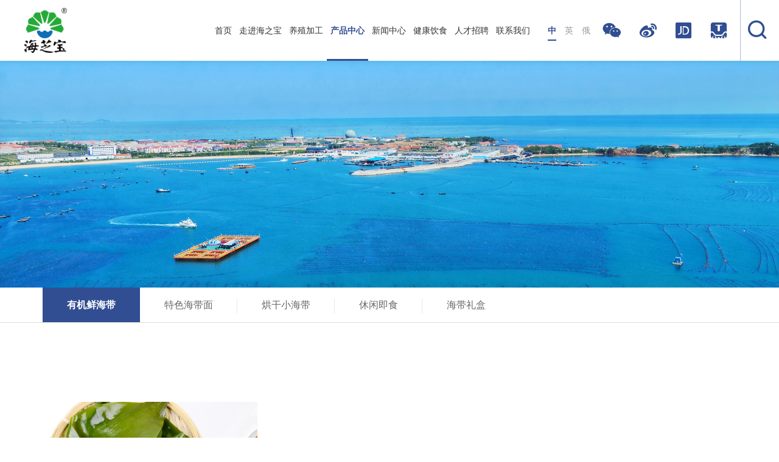

--- FILE ---
content_type: text/html; charset=utf-8
request_url: http://www.haizhibao.net/product/index/2.html?page=2
body_size: 4887
content:
<!DOCTYPE html>
<html lang="en">
  <head>
    <meta charset="utf-8" />
    <title>海带养殖-山东海之宝海洋科技有限公司</title>
    <meta http-equiv="X-UA-Compatible" content="IE=edge,chrome=1" />
    <meta name="renderer" content="webkit" />
    <meta
      name="viewport"
      content="width=device-width, initial-scale=1.0, user-scalable=no"
    />
    <meta name="Keywords" content="" />
    <meta name="Description" content="" />
    <link href="/upload/8b/23d2349fac76d01065e77c1bb9e690.jpg" rel="shortcut icon" />

    <link
      rel="stylesheet"
      href="/static/index/css/bootstrap.min.css"
      type="text/css"
      media="screen"
    />
    <link
      rel="stylesheet"
      href="/static/index/css/animate.min.css"
      type="text/css"
      media="screen"
    />
    <link
      rel="stylesheet"
      href="/static/index/css/jquery.fancybox.css"
      type="text/css"
      media="screen"
    />
    <link
      rel="stylesheet"
      href="/static/index/css/slick.css"
      type="text/css"
      media="screen"
    />
    <link
      rel="stylesheet"
      href="/static/index/css/style.css"
      type="text/css"
      media="screen"
    />

    
  </head>

  <body>
    <div class="header">
    <div class="logo">
        <a href=""><img src="/static/index/picture/logo.png"></a>
    </div>
    <button class="nav-collapse nav-collapse-xs" id="nav-btn">
        <span class="btn-line"></span>
        <span class="btn-line"></span>
        <span class="btn-line"></span>
    </button>
    <div class="right">
        <div class="language">
<!--            <a href="/">中<span></span></a>-->
<!--            <a class="active" href="javascript:;">英<span></span></a>-->

            <a class="active"  href="/">中<span></span></a>
            <a href="/enindex">英<span></span></a>
            <a href="javascript:translate.changeLanguage('russian');">俄</a>
        </div>
        <div style="display:none;" id="translate"></div>
        <div class="share">
            <div class="bdsharebuttonbox">
                <a href="http://new.haizhibao.com:8080/upload/8d/ed2feaaaf171c20a16b6ea08c63014.png" class="bds_weixin" data-cmd="weixin" title="分享到微信"
                   data-fancybox="gallery"></a>
                <!-- <a href="https://weibo.com/whhzb" target="_blank" class="bds_tsina" data-cmd="tsina" title="分享到新浪微博"></a> -->
                <a href="javascript:;" target="_blank" class="bds_tsina" title="分享到新浪微博"></a>
                <a href="https://mall.jd.com/index-1000085347.html" target="_blank" class="bds_jd"></a>
                <a href="http://haizhibaosp.tmall.com" target="_blank" class="bds_gouwuche" title=""></a>
            </div>
        </div>
        <div class="find"></div>
        <div class="search-box search-lg">
            <div class="hbg">
                <form action="/index/search/index.html" accept-charset="utf-8" class="search" method="get">
                    <input class="input-text" type="text" placeholder="" id="keywords" name="search" value="">
                    <button class="input-submit" type="submit">搜索</button>
                </form>
                <span class="close-btn"></span>
            </div>
        </div>
    </div>
    <div class="nav nav-show">
        <div class="tbl">
            <div class="tbl-cell">
                <ul class="nav-list1">
                    <li >
                        <a href="/">首页</a>
                    </li>
                    <li class="more ">
                        <a href="/index/about/index.html">走进海之宝</a>
                        <ul class="nav-list2">
                            <li><a href="/index/about/index.html">公司简介</a></li>
                            <li><a href="/index/about/messages.html">董事长寄语</a></li>
                            <li><a href="/index/about/culture.html">企业文化</a></li>
                            <li><a href="/index/about/brand.html">品牌理念</a></li>
                            <li><a href="/index/about/honor.html">企业荣誉</a></li>
                            <li><a href="/index/about/manage.html">管理机构</a></li>
                            <li><a href="/index/about/team.html">专家团队</a></li>
                            <li><a href="/index/about/cooperation.html">合作伙伴</a></li>
                        </ul>
                    </li>
                    <li class="more ">
                        <a href="/index/breed/index.html">养殖加工</a>
                        <ul class="nav-list2">
                                                        <li><a href="/index/breed/index.html?cid=1">海带养殖</a></li>
                                                        <li><a href="/index/breed/index.html?cid=2">养殖海域</a></li>
                                                        <li><a href="/index/breed/index.html?cid=3">海带加工</a></li>
                                                    </ul>
                    </li>
                    <li class="more active">
                        <a href="/index/product/index.html">产品中心</a>
                        <ul class="nav-list2">
                                                        <li><a href="/index/product/index.html?tt=4">有机鲜海带</a></li>
                                                        <li><a href="/index/product/index.html?tt=5">特色海带面</a></li>
                                                        <li><a href="/index/product/index.html?tt=6">烘干小海带</a></li>
                                                        <li><a href="/index/product/index.html?tt=7">休闲即食</a></li>
                                                        <li><a href="/index/product/index.html?tt=8">海带礼盒</a></li>
                                                    </ul>
                    </li>
                    <li class="more ">
                        <a href="/index/news/index.html">新闻中心</a>
                        <ul class="nav-list2">
                                                        <li><a href="/index/news/index.html?tt=9">企业新闻</a></li>
                                                        <li><a href="/index/news/index.html?tt=10">行业资讯</a></li>
                                                    </ul>
                    </li>
                    <li class="more ">
                        <a href="/index/health/index.html">健康饮食</a>
                        <ul class="nav-list2">
                            <li><a href="/index/health/index.html#Health">健康食谱</a></li>
                            <li><a href="/index/health/index.html#Nutrition">营养分析</a></li>
                            <li><a href="/index/health/index.html#Kelp">海带文化</a></li>
                        </ul>
                    </li>
                    <li ><a href="/index/recruitment/index.html">人才招聘</a></li>
                    <li ><a href="/index/contact/index.html">联系我们</a></li>
                </ul>
            </div>
        </div>
        <button class="nav-collapse nav-collapse-1" id="nav-xs-btn">
            <span class="btn-line"></span>
            <span class="btn-line"></span>
            <span class="btn-line"></span>
        </button>
        <div class="nav-2">
            <div class="nav-top">
                <div class="back-btn back-btn2"></div>
                <h2>一级标题</h2>
                <button class="nav-collapse nav-collapse-2" id="nav2-btn">
                    <span class="btn-line"></span>
                    <span class="btn-line"></span>
                    <span class="btn-line"></span>
                </button>
            </div>
            <div class="content">
                <ul class="nav2-list2">
                </ul>
            </div>
        </div>
        <div class="nav-3">
            <div class="nav-top">
                <div class="back-btn back-btn3"></div>
                <h2>一级标题</h2>
                <button class="nav-collapse nav-collapse-2" id="nav2-btn">
                    <span class="btn-line"></span>
                    <span class="btn-line"></span>
                    <span class="btn-line"></span>
                </button>
            </div>
            <div class="content">
                <ul class="nav3-list3">
                </ul>
            </div>
        </div>
    </div>
</div> 


<div class="banner banner-in">
    <div class="slickbanner">
        <div class="item">
            <a class="img-box">
                <img src="/upload/66/d7e680fbdaaf4b9b1244b10985fc23.jpg" title="" alt="">
            </a>
        </div>
    </div>
    <div class="text-in">
        <div class="container wow fadeInRightBig" data-wow-duration="1s">
            <!--            <h3>走进海之宝</h3>-->
<!--            <p>WALK INTO HAIZHIBAO</p>-->
        </div>
    </div>
</div>
<div class="wrap-sidenav wow fadeInUp" data-wow-duration="1s">
    <div class="container">
        <div class="sidenav category">
            <ul>
                                <li class="active"><a href="/index/product/index.html?tt=4">有机鲜海带</a></li>
                                <li ><a href="/index/product/index.html?tt=5">特色海带面</a></li>
                                <li ><a href="/index/product/index.html?tt=6">烘干小海带</a></li>
                                <li ><a href="/index/product/index.html?tt=7">休闲即食</a></li>
                                <li ><a href="/index/product/index.html?tt=8">海带礼盒</a></li>
                <!--                <li><a href="2.html">特色海带面</a></li>-->
<!--                <li><a href="3.html">烘干小海带</a></li>-->
<!--                <li><a href="15.html">休闲即食</a></li>-->
<!--                <li><a href="16.html">海带礼盒</a></li>-->
            </ul>
        </div>
    </div>
</div>

<div class="wrapper">
    <div class="box box-product-id-haidai box-product box-product-1 wow fadeInUp" data-wow-duration="1s">
        <div class="container">
            <ul class="pro-sort">
            </ul>
            <div class="product">
                <div class="row">
                                        <div class="col-xs-12 col-sm-6 col-md-4 list">
                        <div class="item">
                            <a class="img-box" href="/index/product/info.html?dd=2"><img class="lazy" src="/web/images/15758711123395i3dkk.jpg" title="" alt=""></a>
                            <div class="note">
                                <h3><a href="/index/product/info.html?dd=2">【海芝宝有机鲜海带1Kg*2袋】</a></h3>
                                <p><a href="/index/product/info.html?dd=2">海芝宝有机鲜嫩整条鲜海带非干货1Kg*2袋海带头海带丝昆布海藻菜</a></p>
                                <a class="more" href="/index/product/info.html?dd=2">查看详情+</a>
                            </div>
                        </div>
                    </div>
                                    </div>
            </div>

						<!-- 分页 -->
						<div class="page">
							<ul class="pagination"><li><a href="/product/index/2.html?page=1">&laquo;</a></li> <li><a href="/product/index/2.html?page=1">1</a></li><li class="active"><span>2</span></li> <li class="disabled"><span>&raquo;</span></li></ul>						</div>

        </div>
    </div>
</div>

 <div class="footer">
  <div class="copytop">
    <div class="other-web">
      集团站群：       <a href="" target="_blank">集团官网</a>
            <a href="" target="_blank">浦林成山</a>
            <a href="" target="_blank">成山置业</a>
            <a href="" target="_blank">成山友谊宾馆</a>
            <a href="" target="_blank">爱连湾</a>
          </div>
    <div class="share">
      <div class="bdsharebuttonbox">
        <a
          href="http://new.haizhibao.com:8080/upload/8d/ed2feaaaf171c20a16b6ea08c63014.png"
          class="bds_weixin"
          data-cmd="weixin"
          title="分享到微信"
          data-fancybox="gallery"
        ></a>
        <a
          href="#"
          class="bds_tsina"
          data-cmd="tsina"
          title="分享到新浪微博"
        ></a>
        <!-- <a href="#" class="bds_sqq" data-cmd="sqq" title="分享到好友"></a> -->
      </div>
    </div>
  </div>
  <div class="foot">
    <div class="left">
      <ul>
        <li>
          <h3>走进海之宝</h3>
          <a href="/index/about/about.html">公司简介</a>
          <a href="/index/about/messages.html">董事长寄语</a>
          <a href="/index/about/culture.html">企业文化</a>
          <a href="/index/about/brand.html">品牌理念</a>
          <a href="/index/about/honor.html">企业荣誉</a>
          <a href="/index/about/manage.html">管理机构</a>
          <a href="/index/about/team.html">专家团队</a>
          <a href="/index/about/cooperation.html">合作伙伴</a>
        </li>
        <li>
          <h3>养殖加工</h3>
                    <a href="/index/breed/index.html?cid=1"
            >海带养殖</a
          >
                    <a href="/index/breed/index.html?cid=2"
            >养殖海域</a
          >
                    <a href="/index/breed/index.html?cid=3"
            >海带加工</a
          >
                    <!--                    <a href="13.html">养殖海域</a>-->
          <!--                    <a href="14.html">海带加工</a>-->
        </li>
        <li>
          <h3>产品中心</h3>
                    <a href="/index/product/index.html?tt=4"
            >有机鲜海带</a
          >
                    <a href="/index/product/index.html?tt=5"
            >特色海带面</a
          >
                    <a href="/index/product/index.html?tt=6"
            >烘干小海带</a
          >
                    <a href="/index/product/index.html?tt=7"
            >休闲即食</a
          >
                    <a href="/index/product/index.html?tt=8"
            >海带礼盒</a
          >
                    <!--                    <a href="2.html">特色海带面</a>-->
          <!--                    <a href="3.html">烘干小海带</a>-->
          <!--                    <a href="15.html">休闲即食</a>-->
          <!--                    <a href="16.html">海带礼盒</a>-->
        </li>
        <li>
          <h3>新闻中心</h3>
                    <a href="/index/news/index.html?tt=9"
            >企业新闻</a
          >
                    <a href="/index/news/index.html?tt=10"
            >行业资讯</a
          >
                    <!--                    <a href="11.html">行业资讯</a>-->
        </li>
        <li>
          <h3>健康饮食</h3>
          <a href="/index/health/index.html#Health">健康菜谱</a>
          <a href="/index/health/index.html#Nutrition">营养分析</a>
          <a href="/index/health/index.html#Kelp">海带文化</a>
        </li>
        <li>
          <h3>联系我们</h3>
          <a href="/index/contact/index.html">联系方式</a>
        </li>
      </ul>
    </div>
    <div class="middle">
      <div class="contact">
        <div class="tel">
          <p>销售热线</p>
          <h3>
            <a href="tel:400-618-1066"
              >400-618-1066</a
            >
          </h3>
        </div>
        <div class="note">
          <p>地址：山东省荣成市凭海东路259号</p>
          <div class="erweima">
            <img
              src="/upload/95/f21aa010347cd1fc07550db922be23.jpg"
              title=""
              alt=""
            />
            <div class="erweima-tip">
              <p>扫描关注</p>
              <p>了解更多详情</p>
            </div>
          </div>
        </div>
      </div>
    </div>
    <!-- <div class="right">

        </div> -->
  </div>
  <div class="copyright">
    <p>
      版权所有：山东海之宝海洋科技有限公司
      <span
        ><a href="javascript:;" target="_blank"
          >鲁ICP备08107748号</a
        ></span
      ><a href="javascript:;" target="_blank">技术支持：青岛博采网络</a>
      <script type="text/javascript">
        document.write(
          unescape(
            "%3Cspan id='cnzz_stat_icon_1278905245'%3E%3C/span%3E%3Cscript src='https://s4.cnzz.com/z_stat.php%3Fid%3D1278905245%26show%3Dpic' type='text/javascript'%3E%3C/script%3E"
          )
        );
      </script>
      <a
        href="javascript:;"
        target="_blank"
        style="opacity: 0; display: inline-block; font-size: 12px"
        >贝特佳蓓诺臻羊奶粉</a
      >
    </p>
  </div>
</div>

  </body>
  <script src="https://cdn.staticfile.net/translate.js/3.8.0/translate.js"></script>
  <script
    src="/static/index/js/jquery-1.11.0.min.js"
    type="text/javascript"
  ></script>
  <script
    src="/static/index/js/jquery.lazyload.min.js"
    type="text/javascript"
  ></script>
  <script
    src="/static/index/js/jquery.carousel.min.js"
    type="text/javascript"
  ></script>
  <script
    src="/static/index/js/jquery.fancybox.min.js"
    type="text/javascript"
  ></script>
  <script src="/static/index/js/wow.min.js" type="text/javascript"></script>
  <script src="/static/index/js/slick1.9.js" type="text/javascript"></script>
  <script
    src="/static/index/js/jquery.elevatezoom.js"
    type="text/javascript"
  ></script>
  <script
    src="/static/index/js/ion.checkRadio.min.js"
    type="text/javascript"
  ></script>
  <script src="/static/index/js/html5shiv.js" type="text/javascript"></script>
  <script src="/static/index/js/respond.min.js" type="text/javascript"></script>
  <script src="/static/index/js/mp.mansory.js" type="text/javascript"></script>
  <script src="/static/index/js/main.js" type="text/javascript"></script>
  <script>
    window._bd_share_config = {
      common: {
        bdSnsKey: {},
        bdText: "",
        bdMini: "2",
        bdPic: "",
        bdStyle: "0",
        bdSize: "16",
      },
      share: {},
    };
    with (document)
      (0)[
        ((getElementsByTagName("head")[0] || body).appendChild(
          createElement("script")
        ).src =
          "http://bdimg.share.baidu.com/static/api/js/share.js?v=89860593.js?cdnversion=" +
          ~(-new Date() / 36e5))
      ];
  </script>

  <script>
    var video = document.querySelector("#video");
    video.addEventListener("canplay", function () {
      // console.log(11111)
      video.play();
    });
  </script>
  
  <script>
    translate.service.use('client.edge');
// 	translate.selectLanguageTag.languages = 'chinese_simplified,russian';
	translate.language.clearCacheLanguage();
	translate.execute();
// 	translate.language.setDefaultTo('chinese_simplified');
  </script>

   
</html>


--- FILE ---
content_type: text/css
request_url: http://www.haizhibao.net/static/index/css/style.css
body_size: 31996
content:
/**
 * style.less
 * 层叠样式表
 */

.ff {
    font-family: 'iconfont' !important;
}

@font-face {
    font-family: 'iconfont';
    src: url('../font/iconfont.eot');
    src: url('../font/iconfont.eot') format('embedded-opentype'), url('../font/iconfont.woff') format('woff'), url('../font/iconfont.ttf') format('truetype'), url('../font/iconfont.svg') format('svg');
}

@font-face {
    font-family: 'iconfont1';
    src: url('../font/iconfont1.eot');
    src: url('../font/iconfont1.eot') format('embedded-opentype'), url('../font/iconfont.woff2') format('woff2'), url('../font/iconfont1.woff') format('woff'), url('../font/iconfont1.ttf') format('truetype'), url('../font/iconfont1.svg') format('svg');
}

@font-face {
    font-family: 'Roboto';
    src: url('../font/Roboto-Light.ttf') format('truetype');
}

@font-face {
    font-family: 'ITC Avant Garde Gothic';
    font-weight: normal;
    font-style: normal;
    src: url('../font/AvantGarde-Demi.eot');
    src: url('../font/AvantGarde-Demi.eot') format('embedded-opentype'), url('../font/AvantGarde-Demi.woff2') format('woff2'), url('../font/AvantGarde-Demi.woff') format('woff'), url('../font/AvantGarde-Demi.ttf') format('truetype'), url('../font/AvantGarde-Demi.svg') format('svg');
}

@font-face {
    font-family: 'ITC Avant Garde Gothic';
    font-weight: 400;
    font-style: normal;
    src: url('../font/AvantGardeITCbyBT-Book.eot');
    src: url('../font/AvantGardeITCbyBT-Book.eot') format('embedded-opentype'), url('../font/AvantGardeITCbyBT-Book.woff2') format('woff2'), url('../font/AvantGardeITCbyBT-Book.woff') format('woff'), url('../font/AvantGardeITCbyBT-Book.ttf') format('truetype'), url('../font/AvantGardeITCbyBT-Book.svg') format('svg');
}

@font-face {
    font-family: 'Agency FB';
    font-weight: normal;
    font-style: normal;
    src: url('../font/AgencyFB-Reg.eot');
    src: url('../font/AgencyFB-Reg.eot') format('embedded-opentype'), url('../font/AgencyFB-Reg.woff2') format('woff2'), url('../font/AgencyFB-Reg.woff') format('woff'), url('../font/AgencyFB-Reg.ttf') format('truetype'), url('../font/AgencyFB-Reg.svg') format('svg');
}

body {
    font-family: 'Microsoft YaHei', 'WenQuanYi Micro Hei', 'PingFang SC', 'Hiragino Sans GB', 'Heiti SC', 'Helvetica Neue', Helvetica, Arial, sans-serif;
    font-size: 14px;
    font-weight: normal;
    color: #333;
    -webkit-font-smoothing: antialiased;
    -moz-osx-font-smoothing: grayscale;
}

body.fixed {
    position: fixed;
    overflow: hidden;
    width: 100%;
    height: 100%;
}

body.searchactive {
    position: fixed;
    overflow: hidden;
    width: 100%;
    height: 100%;
}

@media (min-width: 1350px) {
    .container {
        width: 100%;
        padding: 0 9%;
    }
}

@media (max-width: 1349px) {
    .container {
        padding: 0 15px;
    }
}

@media (max-width: 767px) {
    .col-xs-6:nth-child(2n+1) {
        padding-right: 7.5px;
    }
    .col-xs-6:nth-child(2n) {
        padding-left: 7.5px;
    }
}

li,
ol,
ul {
    list-style: none;
}

a {
    color: inherit;
}

a:hover,
a:link,
a:visited {
    text-decoration: none;
    color: inherit;
}

input[type=number] {
    -moz-appearance: textfield;
}

input[type=number]::-webkit-inner-spin-button,
input[type=number]::-webkit-outer-spin-button {
    margin: 0;
    -webkit-appearance: none;
}

ul {
    margin: 0;
    padding: 0;
}

button,
input,
textarea {
    resize: none;
    border: none;
    outline: none;
}

img {
    border: 0;
}

a {
    text-decoration: none;
    color: inherit;
}

a:hover {
    text-decoration: none;
    color: inherit;
}

a:visited,
a:link {
    text-decoration: none;
    color: inherit;
}

.img-box {
    position: relative;
    display: block;
    overflow: hidden;
    height: 0;
    padding-bottom: 100%;
}

.img-box img {
    position: absolute;
    top: 0;
    left: 0;
    display: block;
    width: 100%;
    height: 100%;
}

.img-box img[src=''],
.img-box img:not([src]) {
    opacity: 0;
    border: 0;
}

*[data-type='iframe'],
*[data-fancybox],
.slick-slide:focus,
a:link {
    outline: none !important;
}

.header {
    position: fixed;
    z-index: 10;
    top: 0;
    width: 100%;
    height: 100px;
    background-color: #fff;
    box-shadow: 0 0 10px rgba(0, 0, 0, .1);
}

@media (max-width: 1199px) {
    .header {
        height: 60px;
        padding: 0 15px;
    }
}

.header .logo {
    position: relative;
    float: left;
    height: 100px;
    padding: 13px 40px;
    -webkit-transition: all .4s;
    transition: all .4s;
    /* border-right: 1px solid #ccc; */
}

@media (max-width: 1199px) {
    .header .logo {
        height: 60px;
        padding: 4px 0;
        border-right: none;
    }
}

.header .logo a {
    display: block;
    height: 100%;
}

.header .logo img {
    display: block;
    height: 100%;
}

.header .nav-collapse {
    position: relative;
    z-index: 10;
    display: none;
    float: right;
    width: 40px;
    height: 40px;
    margin-left: 10px;
    padding: 0;
    cursor: pointer;
    background: none;
}

@media (max-width: 1199px) {
    .header .nav-collapse {
        display: block;
        margin-top: 10px;
    }
    .header .nav-collapse.nav-collapse-1 {
        position: absolute;
        z-index: 9999;
        top: 10px;
        right: 20px;
        display: block;
        margin-top: 10px;
        border: none;
    }
    .header .nav-collapse.nav-collapse-1 .btn-line {
        background-color: #fff !important;
    }
}

@media (max-width: 767px) {
    .header .nav-collapse {
        position: absolute;
        top: 10px;
        right: 0;
        margin-top: 0;
        border: none;
    }
}

@media only screen and (min-width: 768px) and (max-width: 991px) {
    .header .nav-collapse.nav-collapse-xs:hover .btn-line {
        background-color: #000;
    }
}

.header .nav-collapse .btn-line {
    position: absolute;
    left: 50%;
    width: 20px;
    height: 2px;
    -webkit-transition: all .5s ease;
    transition: all .5s ease;
    -webkit-transform: translateX(-50%);
    -ms-transform: translateX(-50%);
    transform: translateX(-50%);
    background-color: #666;
}

.header .nav-collapse .btn-line:nth-child(3),
.header .nav-collapse .btn-line:nth-child(1) {
    position: absolute;
    display: block;
    width: 20px;
    height: 2px;
    content: '';
    -webkit-transition: all .5s ease;
    transition: all .5s ease;
    background-color: #666;
}

.header .nav-collapse .btn-line:nth-child(1) {
    top: 35%;
}

.header .nav-collapse .btn-line:nth-child(2) {
    top: 50%;
}

.header .nav-collapse .btn-line:nth-child(3) {
    top: 65%;
}

.header .nav-collapse.active {
    border-color: transparent;
}

.header .nav-collapse.active .btn-line {
    background-color: #fff;
}

.header .nav-collapse.active .btn-line:nth-child(2) {
    -webkit-transform: translateX(-50px);
    -ms-transform: translateX(-50px);
    transform: translateX(-50px);
    opacity: 0;
}

.header .nav-collapse.active .btn-line:nth-child(1) {
    top: 50%;
    left: 50%;
    -webkit-transform: translateX(-50%) rotateZ(45deg);
    -ms-transform: translateX(-50%) rotate(45deg);
    transform: translateX(-50%) rotateZ(45deg);
}

.header .nav-collapse.active .btn-line:nth-child(3) {
    top: 50%;
    left: 50%;
    -webkit-transform: translateX(-50%) rotateZ(-45deg);
    -ms-transform: translateX(-50%) rotate(-45deg);
    transform: translateX(-50%) rotateZ(-45deg);
}

@media (min-width: 1200px) {
    .header .nav {
        position: relative;
        float: right;
        padding-right: 2%;
    }
}

@media (max-width: 1560px) {
    .header .nav {
        padding-left: 10px;
    }
}

@media (max-width: 1199px) {
    .header .nav {
        position: fixed;
        z-index: 9998;
        top: 0;
        left: 0;
        display: none;
        width: 100%;
        height: 100%;
        padding: 0 50px;
        -webkit-transition: left .3s;
        transition: left .3s;
        text-align: left;
        text-align: center;
        background: #fafafa;
        background-color: rgba(3, 92, 172, .9);
    }
    .header .nav .tbl {
        display: table;
        width: 100%;
        height: 100%;
    }
    .header .nav .tbl-cell {
        display: table-cell;
        height: 100%;
        vertical-align: middle;
    }
}

@media (max-width: 767px) {
    .header .nav {
        width: 100%;
        padding: 30px;
    }
}

.header .nav.left-100 {
    left: -100%;
}

.header .nav.left-200 {
    left: -200%;
}

@media (min-width: 1200px) {
    .header .nav .nav-list1 li a {
        white-space: nowrap;
    }
    .header .nav .nav-list1>li {
        float: left;
    }
    .header .nav .nav-list1>li>a {
        font-size: 16px;
        line-height: 100px;
        position: relative;
        display: inline-block;
        padding: 0 22px;
        -webkit-transition: all .4s;
        transition: all .4s;
    }
    .header .nav .nav-list1>li>a:after {
        position: absolute;
        bottom: 0;
        left: 0;
        display: block;
        width: 0;
        height: 3px;
        content: '';
        -webkit-transition: all .4s;
        transition: all .4s;
        background-color: #314E92;
    }
    .header .nav .nav-list1>li:hover>a,
    .header .nav .nav-list1>li.active>a {
        font-weight: bold;
        color: #314E92;
    }
    .header .nav .nav-list1>li:hover>a:after,
    .header .nav .nav-list1>li.active>a:after {
        width: 100%;
    }
    .header .nav .nav-list1 .nav-list2 {
        display: none;
        background-color: rgba(255, 255, 255, .95);
        box-shadow: 0 0 10px 0 rgba(0, 0, 0, .1);
    }
    .header .nav .nav-list1 .nav-list2 {
        position: absolute;
        z-index: 50;
        top: 100%;
        height: auto !important;
        /* padding: 20px 0; */
        background: #314E92;
        color: #fff;
    }
    .header .nav .nav-list1 .nav-list2 li {
        list-style: none;
        display: inline-block;
    }
    .header .nav .nav-list1 .nav-list2 li>a {
        font-size: 13px;
        line-height: 30px;
        position: relative;
        z-index: 1;
        display: block;
        padding: 10px 25px;
        -webkit-transition: -webkit-transform .6s ease;
        transition: -webkit-transform .6s ease;
        transition: transform .6s ease;
        transition: transform .6s ease, -webkit-transform .6s ease;
        color: #fff;
    }
    .header .nav .nav-list1 .nav-list2 li>a:hover {
        /* text-decoration: underline; */
        background-color: #1D336C;
    }
    .header .nav .nav-list1 .nav-list2 li .pic {
        max-width: 260px;
        margin-left: 40px;
    }
    .header .nav .nav-list1 .nav-list2 li .pic img {
        max-width: 100%;
    }
    .header .nav .nav-list1 .nav-list2 li .pic .img-box {
        padding-bottom: 69.23076923%;
    }
    .header .nav .nav-list1 .nav-list2.pronav-list2 {
        right: 0;
        left: 0;
        overflow: hidden;
        width: 100%;
        max-width: 1290px;
        margin: auto;
        padding-bottom: 20px;
        border-bottom: 40px solid #fff;
    }
    .header .nav .nav-list1 .nav-list2.pronav-list2>li {
        width: 14.28571429%;
        margin-right: -4px;
        margin-bottom: -999px;
        padding-bottom: 999px;
        border-left: 1px solid #e7e7e7;
    }
    .header .nav .nav-list1 .nav-list2.pronav-list2>li .pic {
        max-width: 130px;
        margin-left: 0;
    }
    .header .nav .nav-list1 .nav-list2.pronav-list2>li h4 {
        font-size: 13px;
        font-weight: bold;
        margin-top: 24px;
    }
    .header .nav .nav-list1 .nav-list3 {
        position: absolute;
        left: 100%;
        display: none;
        margin-top: -44px;
        padding: 20px 0;
        background-color: rgba(255, 255, 255, .95);
        box-shadow: 0 0 10px 0 rgba(0, 0, 0, .1);
    }
    .header .nav .nav-list1 .nav-list3 li>a {
        font-size: 12px;
        line-height: 2;
    }
}
@media (max-width: 1680px) {
	.header .nav .nav-list1>li>a{
		padding: 0 20px;
	}
	.header .nav {
	    padding-right: 0%;
	}
}
@media (min-width: 1200px) and (max-width: 1560px) {
    .header .nav .nav-list1>li>a {
        padding: 0 16px;
    }
}

@media (min-width: 1200px) and (max-width: 1440px) {
    .header .nav .nav-list1>li>a {
        font-size: 14px;
    }
	.header .nav .nav-list1>li>a{
		padding: 0 6px;
	}
	.header .nav {
	    padding-right: 1%;
	}
}

@media (min-width: 1200px) and (max-width: 1199px) {
    .header .nav .nav-list1 .nav-list2 li .pic {
        display: none;
    }
}

@media (max-width: 1199px) {
    .header .nav .nav-list1 {
        margin: 20px 0;
        opacity: 0;
    }
    .header .nav .nav-list1>li {
        -webkit-transform: translateX(-25px);
        -ms-transform: translateX(-25px);
        transform: translateX(-25px);
        opacity: 0;
    }
    .header .nav .nav-list1>a {
        font-size: 20px;
        color: #fff;
    }
}

@media (max-width: 1199px) {
    .header .nav .nav-list2,
    .header .nav .nav-list3 {
        display: none;
    }
    .header .nav .nav-list2 a,
    .header .nav .nav-list3 a {
        font-size: 16px;
        line-height: 2;
        margin-top: 5px;
        color: #fff;
    }
}

.header .nav .nav-list2 a,
.header .nav .nav-list3 a {
    display: block;
}

@media (max-height: 580px) {
    .header .nav .nav-list2 a,
    .header .nav .nav-list3 a {
        margin-top: 0;
    }
}

.header .nav-2,
.header .nav-3 {
    display: none;
}

@media (max-width: 1199px) {
    .header .nav-2,
    .header .nav-3 {
        position: absolute;
        z-index: 9999;
        top: 0;
        display: block;
        overflow: hidden;
        width: 100%;
        height: 100%;
        padding: 20px;
        -webkit-transition: left .3s;
        transition: left .3s;
        text-align: left;
        text-align: center;
        color: #fff;
        background: #fafafa;
        background-color: #314E92;
    }
}

.header .nav-2 .nav-top,
.header .nav-3 .nav-top {
    display: -webkit-box;
    display: -webkit-flex;
    display: -ms-flexbox;
    display: flex;
    -webkit-box-align: center;
    -webkit-align-items: center;
    -ms-flex-align: center;
    align-items: center;
    -webkit-box-pack: justify;
    -webkit-justify-content: space-between;
    -ms-flex-pack: justify;
    justify-content: space-between;
}

.header .nav-2 .nav-top .back-btn:before,
.header .nav-3 .nav-top .back-btn:before {
    font-family: 'iconfont';
    font-size: 26px;
    content: '\e9b5';
}

.header .nav-2 .nav-top h2,
.header .nav-3 .nav-top h2 {
    font-size: 30px;
    margin: 0;
    text-transform: uppercase;
}

@media (max-width: 767px) {
    .header .nav-2 .nav-top h2,
    .header .nav-3 .nav-top h2 {
        font-size: 20px;
        width: 100%;
    }
}

.header .nav-2 .nav-top .nav-collapse-2,
.header .nav-3 .nav-top .nav-collapse-2 {
    margin: 0;
}

.header .nav-2 .nav-top .nav-collapse-2 .btn-line,
.header .nav-3 .nav-top .nav-collapse-2 .btn-line {
    background-color: #fff;
}

.header .nav-2 .content,
.header .nav-3 .content {
    overflow: auto;
    height: 80%;
    margin-top: 12%;
}

@media (max-width: 767px) {
    .header .nav-2 .content ul,
    .header .nav-3 .content ul {
        padding: 0 15px;
    }
}

.header .nav-2 .content ul li,
.header .nav-3 .content ul li {
    font-size: 20px;
    line-height: 50px;
    margin: 25px 0;
    text-align: left;
}

@media (max-width: 767px) {
    .header .nav-2 .content ul li,
    .header .nav-3 .content ul li {
        margin: 0;
    }
}

.header .nav-2 .content ul li.more,
.header .nav-3 .content ul li.more {
    position: relative;
}

.header .nav-2 .content ul li.more:after,
.header .nav-3 .content ul li.more:after {
    font-family: 'iconfont' !important;
    font-size: 16px;
    position: absolute;
    top: 50%;
    right: 0;
    content: '\e72f';
    -webkit-transform: translateY(-50%);
    -ms-transform: translateY(-50%);
    transform: translateY(-50%);
    color: #fff;
}

.header .nav-2 .content ul li a,
.header .nav-3 .content ul li a {
    display: block;
}

.header .nav-2 {
    left: 100%;
}

.header .nav-3 {
    left: 200%;
}

.header .nav-3 .content ul li {
    font-size: 19px;
}

.header .fade-out ul {
    text-align: left;
}

@media only screen and (min-width: 768px) and (max-width: 1199px) {
    .header .fade-out ul {
        padding: 0 5%;
    }
}

@media (max-width: 1199px) {
    .header .fade-out ul .pic {
        display: none !important;
    }
}

@media (max-width: 1199px) {
    .header .fade-out ul.nav-list1 {
        opacity: 1;
    }
    .header .fade-out ul.nav-list1 a {
        color: #fff;
    }
    .header .fade-out ul.nav-list1>li {
        position: relative;
        margin: 20px 0;
    }
    .header .fade-out ul.nav-list1>li.act {
        -webkit-transition: all .4s;
        transition: all .4s;
        -webkit-transform: translateX(0);
        -ms-transform: translateX(0);
        transform: translateX(0);
        opacity: 1;
    }
    .header .fade-out ul.nav-list1>li.more:after {
        font-family: 'iconfont';
        font-size: 18px;
        position: absolute;
        top: 50%;
        right: 0;
        margin-top: -14px;
        content: '\e72f';
        color: #fff;
    }
    .header .fade-out ul.nav-list1>li>a {
        font-size: 22px;
        line-height: 2.5;
        display: block;
        text-transform: uppercase;
    }
    .header .fade-out ul.nav-list1 .nav-list2>li>a {
        font-size: 20px;
    }
}

@media (max-width: 1199px) and (max-width: 767px) {
    .header .fade-out ul.nav-list1>li {
        margin: 0;
    }
}

@media (max-width: 1199px) and (max-height: 768px) {
    .header .fade-out ul.nav-list1 .nav-list2>li>a {
        font-size: 18px;
    }
}

@media (max-width: 1199px) and (max-width: 480px) {
    .header .fade-out ul.nav-list1 .nav-list2>li>a {
        font-size: 14px;
    }
}

.header .fade-out ul.nav2-list2 h4 {
    font-size: 20px;
    line-height: 50px;
}

.header .xs-language {
    position: absolute;
    z-index: 9;
    bottom: 30px;
    left: 35px;
}

@media (min-width: 1200px) {
    .header .xs-language {
        display: none;
    }
}

.header .xs-language a {
    font-size: 16px;
    color: #fff;
}

.header .xs-language span {
    margin: 0 5px;
    color: #fff;
}

.header .search-box {
    position: absolute;
    z-index: 888;
    top: 100%;
    left: 0;
    display: none;
    overflow: hidden;
    width: 100%;
    height: 100%;
    margin-top: 20px;
    margin-top: 0;
    margin-right: 10px;
    -webkit-animation: fadeInRight 1s 0s ease both;
    animation: fadeInRight 1s 0s ease both;
    background-color: #fff;
}

@media (max-width: 1199px) {
    .header .search-box {
        position: fixed;
        height: 60px;
    }
}

.header .search-box .hbg {
    position: absolute;
    top: 50%;
    width: 100%;
    -webkit-transform: translateY(-50%);
    -ms-transform: translateY(-50%);
    transform: translateY(-50%);
}

.header .search-box .search {
    line-height: 40px;
    position: relative;
    overflow: hidden;
    zoom: 1;
    width: 90%;
    border: 1px solid #dbdbdb;
    border-radius: 40px;
}

.header .search-box .input-text {
    float: left;
    height: 38px;
    padding-left: 10%;
    color: #333;
    background: none;
}

@media (min-width: 768px) {
    .header .search-box .input-text {
        width: 100%;
        padding: 0 50px 0 3%;
    }
}

.header .search-box .input-submit {
    position: absolute;
    right: 0;
    width: 70px;
    height: 40px;
    border: 1px solid #d5d5d5;
    background-color: #314E92;
    color: #fff;
}

@media (max-width: 1199px) {
    .header .search-box .input-submit {
        line-height: 30px;
        width: 50px;
        height: 30px;
    }
}

.header .search-icon {
    position: absolute;
    z-index: 10;
    top: 18px;
    left: 15px;
    display: inline-block;
    display: none;
    cursor: pointer;
}

.header .search-icon:before {
    font-family: 'iconfont' !important;
    font-size: 18px;
    content: '\e660';
    color: #314E92;
}

.header .search-lg {
    top: 0;
}

.header .search-lg p {
    line-height: 2;
    margin: 0;
    color: #999;
}

@media (max-width: 1199px) {
    .header .search-lg p {
        font-size: 12px;
    }
}

.header .search-lg .search {
    position: relative;
    left: 0;
    width: 90%;
    border: none;
    border-radius: 0;
}

.header .search-lg .search:before {
    font-family: 'iconfont' !important;
    font-size: 24px;
    position: absolute;
    top: 0;
    left: 10px;
    content: '\e660';
    color: #999;
}

@media (max-width: 1199px) {
    .header .search-lg .search:before {
        font-size: 18px;
        line-height: 30px;
    }
}

.header .search-lg .input-text {
    font-size: 16px;
    line-height: 38px;
    width: 100%;
    height: 40px;
    padding: 0 80px 0 40px;
    color: #333;
    border: 1px solid #d5d5d5;
    background-color: #f5f5f5;
}

@media (max-width: 1199px) {
    .header .search-lg .input-text {
        line-height: 28px;
        height: 30px;
    }
}

.header .search-lg input::-webkit-input-placeholder,
.header .search-lg textarea::-webkit-input-placeholder {
    color: #999;
}

.header .search-lg input:-o-placeholder,
.header .search-lg textarea:-o-placeholder {
    color: #999;
}

.header .search-lg input::-moz-placeholder,
.header .search-lg textarea::-moz-placeholder {
    color: #999;
}

.header .search-lg input:-ms-input-placeholder,
.header .search-lg textarea:-ms-input-placeholder {
    color: #999;
}

.header .search-lg input:focus::-webkit-input-placeholder,
.header .search-lg textarea:focus::-webkit-input-placeholder {
    color: #fff;
}

.header .search-lg input:focus::-o-placeholder,
.header .search-lg textarea:focus::-o-placeholder {
    color: #fff;
}

.header .search-lg input:focus::-moz-placeholder,
.header .search-lg textarea:focus::-moz-placeholder {
    color: #fff;
}

.header .search-lg input:focus::-ms-input-placeholder,
.header .search-lg textarea:focus::-ms-input-placeholder {
    color: #fff;
}

.header .search-lg .close-btn {
    position: absolute;
    top: 15%;
    right: 10px;
    cursor: pointer;
}

.header .search-lg .close-btn:before {
    font-size: 20px;
    content: '\2716';
    color: #000;
}

.header .right {
    position: relative;
    float: right;
    height: 100px;
    color: #314E92;
    /* background-color: #314E92; */
}

@media (max-width: 1199px) {
    .header .right {
        height: 70px;
        background: none;
    }
    .header .right {
        position: relative;
        float: right;
        height: 100px;
        color: #666;
    }
}

.header .right .share {
    float: left;
    overflow: hidden;
}

@media (max-width: 1199px) {
    .header .right .share {
        /* display: none; */
    }
	.header .right .bdsharebuttonbox a{
		display: none!important;
	}
	.header .right .bdsharebuttonbox a.bds_jd{
		display: inline-block!important;
		content: '\e62d'!important;
	    color: #314E92!important;	
	}
	.header .right .bdsharebuttonbox a.bds_jd:before{
		font-size: 24px!important;
	}
	.header .right .bdsharebuttonbox a.bds_gouwuche{
		display: inline-block!important;
		content: '\e62d'!important;
	    color: #314E92!important;	
	}
	.header .right .bdsharebuttonbox a.bds_gouwuche:before{
		font-size: 24px!important;
	}
}
@media (max-width: 991px) {
	.header .right .bdsharebuttonbox a:before{
		font-size: 28px!important;
	}
	.header .right .bdsharebuttonbox a {
	    padding: 0 5px!important;
	}
	.header .right .bdsharebuttonbox a {
	    line-height: 60px!important;
	}
	.header .right .bdsharebuttonbox a:before{
		margin-right: 0!important;
	}
}
.header .right .bdsharebuttonbox {
    display: inline-block;
    -webkit-transition: all .2s;
    transition: all .2s;
}

.header .right .bdsharebuttonbox a {
    font-size: 16px;
    line-height: 100px;
    position: relative;
    display: inline-block;
    height: 100px;
    margin: 0;
    padding: 0 16px;
    -webkit-transition: all .5s;
    transition: all .5s;
    background: none;
}

@media (max-width: 1660px) {
    .header .right .bdsharebuttonbox a {
        padding: 0 10px;
    }
}

@media (max-width: 1360px) {
    .header .right .bdsharebuttonbox a {
        font-size: 14px;
        padding: 0 10px;
    }
}

@media (max-width: 340px) {
    .header .right .bdsharebuttonbox a {
        font-size: 14px;
        padding: 0 3px;
    }
}

@media (max-width: 1199px) {
    .header .right .bdsharebuttonbox a {
        height: 60px;
    }
    .header .right .bdsharebuttonbox a {
        line-height: 65px;
    }
}

.header .right .bdsharebuttonbox a:before {
    font-family: 'iconfont';
    font-size: 30px;
    display: inline-block;
    float: left;
    margin-right: 10px;
    content: '\e62d';
    text-align: center;
}


/* .header .right .bdsharebuttonbox a:after {
    line-height: 100px;
    position: absolute;
    top: 0;
    right: 0;
    content: '|';
} */

.header .right .bdsharebuttonbox a:hover {
    opacity: 1;
    color: #333;
}

.header .right .bdsharebuttonbox .bds_sqq:before {
    content: '\e62d';
}

.header .right .bdsharebuttonbox .bds_tsina:before {
    content: '\e62b';
}

.header .right .bdsharebuttonbox .bds_weixin:before {
    content: '\e604';
}

.header .right .bdsharebuttonbox .bds_video:before {
    content: '\e62a';
}

.header .right .bdsharebuttonbox .bds_gouwuche:before {
    font-family: 'iconfont1';
    content: "\e799";
}

.header .right .bdsharebuttonbox .bds_jd:before {
    font-family: 'iconfont1';
    content: "\e631";
    font-size: 26px;
}

.header .find {
    font-size: 16px;
    line-height: 100px;
    float: right;
    padding: 0 22px;
    cursor: pointer;
    -webkit-transition: all .4s;
    transition: all .4s;
    text-align: center;
    border-left: 1px solid #aab9dd;
}

.header .language {
    font-size: 16px;
    line-height: 100px;
    float: left;
    padding: 0 22px;
    cursor: pointer;
    -webkit-transition: all .4s;
    transition: all .4s;
    text-align: center;
}

.header .language a {
    color: #999;
    display: inline-block;
    position: relative;
}

.header .language a span {
    position: absolute;
    display: block;
    width: 100%;
    padding-bottom: 5px;
    border-bottom: 2px solid #fff;
    top: 60%;
}

.header .language a.active,
.header .language a:hover {
    color: #314E92;
    font-weight: bold;
}

.header .language a.active span,
.header .language a:hover span {
    width: 100%;
    border-bottom: 2px solid #314E92;
}

.header .language a {
    margin-right: 14px;
}
.header .language a:last-child { margin-right: 0; }

@media (max-width: 1660px) {
    .header .language,
    .header .find {
        padding: 0 20px;
    }
}

@media (max-width: 1360px) {
    .header .language a {
        margin-right: 10px;
    }
    .header .language,
    .header .find {
        font-size: 14px;
        padding: 0 10px;
    }
}

@media (max-width: 1199px) {
    .header .language a {
        margin-right: 15px;
    }
    .header .language,
    .header .find {
        line-height: 60px;
        /* padding: 0 30px 0 0; */
        padding: 0 10px 0 0;
        color: #666;
        border: none;
    }
}

.header .find::before {
    font-family: 'iconfont';
    font-size: 33px;
    font-weight: bold;
    float: left;
    margin-right: 10px;
    content: '\e660';
}

@media (min-width: 1200px) {
    .header.fixed-header {
        height: 80px;
    }
    .header.fixed-header .logo {
        height: 80px;
        padding: 7px 40px;
    }
    .header.fixed-header .nav .nav-list1>li>a {
        line-height: 80px;
    }
    .header.fixed-header .right {
        height: 80px;
    }
    .header.fixed-header .language,
    .header.fixed-header .find {
        line-height: 80px;
    }
    .header.fixed-header .right .bdsharebuttonbox a {
        line-height: 80px;
        height: 80px;
    }
    .header.fixed-header .right .bdsharebuttonbox a:after {
        line-height: 80px;
    }
}

.online {
    position: fixed;
    z-index: 9;
    right: 15px;
    width: 45px;
    -webkit-transition: all .6s ease;
    transition: all .6s ease;
}

@media (max-width: 1440px) {
    .online {
        right: 5px;
    }
}

@media (min-width: 992px) {
    .online {
        top: 40%;
    }
}

@media (max-width: 991px) {
    .online {
        bottom: 0px;
    }
}

.online.active {
    right: 5px;
    bottom: 80px;
}

.online a {
    display: none;
    line-height: 50px;
    position: relative;
    /* display: block; */
    width: 50px;
    height: 50px;
    margin-top: 2px;
    cursor: pointer;
    text-align: center;
    text-decoration: none;
    background-color: rgba(0, 0, 0, 0.7);
}

@media (max-width: 991px) {
    .online a {
        display: block;
    }
}

@media (max-width: 1560px) {
    .online a {
        line-height: 40px;
        width: 40px;
        height: 40px;
    }
}

.online a:after {
    font-family: 'iconfont';
    font-size: 20px;
    content: '\e621';
    color: #fff;
}

.online a:hover {
    background-color: #15ad0d;
}

.online a.online-email:after {
    content: '\e61f';
}

.online a.online-email:hover {
    background-color: #765099;
}

.online a.online-qq:after {
    content: '\e62d';
}

.online a.online-qq:hover {
    background-color: #3b589b;
}

.online a.online-tel:after {
    content: '\e61c';
}

.online a.online-tel:hover {
    background-color: #00affb;
}

.online a.online-weixin:after {
    content: '\e604';
}

.online a.online-weixin:hover {
    background-color: #33d055;
}

.online a.online-wechat:after {
    font-size: 22px;
    content: '\e604';
}

.online a.online-wechat:hover {
    background-color: #33d055;
}

.online a.online-top:after {
    content: '\e605';
}

.online a.online-top:hover {
    background-color: #000;
}

.online a.online-tel p,
.online a.online-whatsapp p {
    line-height: 50px;
    position: absolute;
    top: 0;
    right: 54px;
    display: none;
    width: 160px;
    height: 50px;
    text-align: center;
    background-color: #fff;
    box-shadow: 0 0 8px 0 rgba(0, 0, 0, .12);
}

.online a.online-wechat .erweima,
.online a.online-weixin .erweima {
    position: absolute;
    z-index: 999;
    top: 0;
    right: 54px;
    display: block;
    display: none;
    width: 130px;
    height: 160px;
    padding: 5px;
    background-color: #fff;
    box-shadow: 0 0 8px 0 rgba(0, 0, 0, .12);
}

.online a.online-wechat .erweima img,
.online a.online-weixin .erweima img {
    width: 100%;
}

.online a.online-wechat .erweima p,
.online a.online-weixin .erweima p {
    font-size: 13px;
    line-height: 30px;
    height: auto;
    margin: 0;
    padding: 0;
    text-align: center;
    color: #888;
}

.icon-online {
    font-size: 30px;
    line-height: 46px;
    position: fixed;
    z-index: 9;
    right: 5px;
    bottom: 20px;
    display: none;
    width: 46px;
    height: 46px;
    -webkit-transition: all .4s ease;
    transition: all .4s ease;
    text-align: center;
    color: #fff;
    border-radius: 50%;
    background-color: #314E92;
}

@media (max-width: 991px) {
    .icon-online {
        display: block;
    }
}

.icon-online.icon {
    -webkit-transform: rotate(45deg);
    -ms-transform: rotate(45deg);
    transform: rotate(45deg);
}

.banner {
    font-size: 0;
    position: relative;
    overflow: hidden;
    width: 100%;
    margin-top: 100px;
}

@media (max-width: 1199px) {
    .banner {
        margin-top: 60px;
    }
}

@media (max-width: 1199px) {
    .banner .slickbanner {
        width: 100%;
        max-width: 100%;
        margin-left: 0;
    }
}

@media (max-width: 991px) {
    .banner .slickbanner {
        width: 140%;
        max-width: 140%;
        margin-left: -20%;
    }
}

.banner .to-num {
    display: none;
}

.banner .to-num:before {
    content: '0';
}

@media (max-width: 991px) {
    .banner .to-num {
        right: 20px;
        bottom: 0;
    }
}


/* .banner .slick-arrow {} */

@media (max-width: 991px) {
    .banner .slick-arrow {
        line-height: 34px;
        right: 240px;
        bottom: 0;
    }
}

.banner .slick-arrow:before {
    font-family: 'iconfont' !important;
    font-size: 18px;
    content: '\e601';
    color: #fff;
}

.banner .slick-arrow.slick-next {
    right: 350px;
    left: auto;
}

@media (max-width: 991px) {
    .banner .slick-arrow.slick-next {
        right: 195px;
    }
}

.banner .slick-arrow.slick-next:before {
    content: '\e827';
}

.banner .slick-arrow.slick-next:after {
    font-size: 16px;
    position: absolute;
    top: -2px;
    left: -15px;
    float: left;
    content: '|';
    color: #fff;
}

.banner .slick-arrow:hover:before {
    color: rgba(255, 255, 255, .8);
}

.banner .slick-dots {
    position: absolute;
    right: 30px;
    bottom: 200px;
    height: 50px;
    text-align: center;
}

@media (max-width: 991px) {
    .banner .slick-dots {
        right: 156px;
    }
}

@media (max-width: 1199px) {
    .banner .slick-dots {
        text-align: center;
    }
}

@media (max-width: 991px) {
    .banner .slick-dots {
        bottom: 0;
    }
}

.banner .slick-dots li {
    /* position: absolute; */
    /* right: 0; */
}

.banner .slick-dots li.slick-active button {
    opacity: 1;
    font-weight: bold;
    font-size: 40px;
}

.banner .slick-dots li button {
    font-family: 'Agency FB';
    font-size: 25px;
    /* font-weight: bold; */
    line-height: 50px;
    display: inline-block;
    opacity: 1;
    color: #314E92;
    background: none;
    position: relative;
    margin-bottom: 10px;
}

@media (max-width:991px) {
    .banner .slick-dots li button {
        display: none;
    }
}

.banner .slick-dots li button:before {
    content: '0';
    font-family: 'Agency FB';
}

.banner .slick-dots li button:after {
    position: absolute;
    bottom: 5px;
    right: 7px;
    display: inline-block;
    width: 30px;
    height: 3px;
    content: '';
    background-color: #314E92;
}

.banner .slick-dots li.slick-active button:after {
    width: 55px;
}

.banner img {
    display: block;
    width: 100%;
}

.banner .img-box {
    padding-bottom: 44.66666667%;
}

.banner .slickbanner .item .videoz img {
    display: none;
}

@media (max-width:1199px) {
    .banner .slickbanner .item .videoz video {
        display: none;
    }
    .banner .slickbanner .item .videoz img {
        display: block;
    }
}

.banner .text {
    position: absolute;
    top: 50%;
    width: 100%;
    padding: 0 6%;
    -webkit-transform: translateY(-50%);
    -ms-transform: translateY(-50%);
    transform: translateY(-50%);
    color: #fff;
}

.banner .text-3 {
    position: absolute;
    top: 50%;
    width: 100%;
    padding: 0 13%;
}

.banner .text-4 {
    position: absolute;
    top: 32%;
    width: 50%;
    padding: 2% 0;
    color: #314E92;
    background: rgba(255, 255, 255, .6);
    padding-left: 8%;
    padding-right: 4%;
}

.banner .text-4 h2 {
    font-size: 47px;
    font-weight: bold;
}

.banner .text-4 h3 {
    font-size: 29px;
    text-transform: uppercase;
    font-family: 'Agency FB';
}

.banner .text-4 p {
    font-size: 16px;
    line-height: 1.8;
    padding-top: 1%;
}

@media (max-width: 1530px) {
    .banner .text-4 {
        position: absolute;
        top: 32%;
        width: 60%;
    }
    .banner .text-4 h2 {
        font-size: 45px;
        font-weight: bold;
    }
}

@media (max-width: 1199px) {
    .banner .text-4 {
        position: absolute;
        top: 32%;
        width: 80%;
    }
    .banner .text-4 h2 {
        font-size: 35px;
        font-weight: bold;
    }
    .banner .text-4 h3 {
        font-size: 22px;
    }
}

@media (max-width: 991px) {
    .banner .text-3,
    .banner .text {
        padding: 0 16%;
    }
    .banner .text-4 {
        position: absolute;
        top: 38%;
        width: 100%;
        padding: 2% 0;
        color: #314E92;
        background: rgba(255, 255, 255, .6);
        padding-left: 16%;
        padding-right: 16%;
        text-align: center;
    }
    .banner .text-4 h2 {
        font-size: 22px;
        font-weight: bold;
    }
    .banner .text-4 h3 {
        font-size: 20px;
    }
    .banner .text-4 p {
        display: none;
    }
}

.banner .text-1 {
    text-align: center;
}

.banner .text-1 h2 {
    font-size: 55px;
    line-height: 1.33333333;
    margin: 0;
    font-weight: bold;
}

@media (max-width: 991px) {
    .banner .text-1 h2 {
        font-size: 20px;
    }
}

@media (max-width: 767px) {
    .banner .text-1 h2 {
        font-size: 18px;
    }
}

.banner .text-1 h3 {
    font-size: 56px;
    line-height: 1.52173913;
}

@media (max-width: 991px) {
    .banner .text-1 h3 {
        font-size: 24px;
        margin: 10px 0;
    }
}

@media (max-width: 767px) {
    .banner .text-1 h3 {
        font-size: 20px;
    }
}

.banner .text-1 p {
    font-family: 'ITC Avant Garde Gothic';
    font-size: 24px;
    line-height: 1.41666667;
    margin: 10px 0 0 0;
}

@media (max-width: 991px) {
    .banner .text-1 p {
        font-size: 16px;
    }
}

.banner .text-2 {
    text-align: right;
    color: #315496;
}

.banner .text-2 .pic {
    position: relative;
    display: inline-block;
}

.banner .text-2 .pic img {
    width: auto;
    max-width: 100%;
    margin: 0 auto;
}

.banner .slick-current .text-2 h2 {
    font-size: 47px;
    font-weight: bold;
}

.banner .slick-current .text-2 h4 {
    font-family: 'ITC Avant Garde Gothic';
    font-size: 26px;
    position: relative;
    padding-bottom: 10px;
}

.banner .slick-current .text-2 h4::after {
    display: block;
    content: '';
    width: 4%;
    position: absolute;
    right: 0;
    bottom: 0;
    height: 3px;
    background: #315496;
}

.banner .slick-current .text-2 h3 span {
    display: inline-block;
    font-size: 27px;
    padding: 0 1.3%;
    margin: 10px 0;
    border-right: 1px solid #315496;
}

.banner .slick-current .text-2 h3 span:last-child {
    border-right: none;
    padding-right: 0;
}

.banner .slick-current .text-2 p {
    font-family: 'ITC Avant Garde Gothic';
    font-size: 16px;
    position: relative;
    padding-bottom: 10px;
    text-transform: uppercase;
}

.banner .slick-current .text-2 h2,
.banner .slick-current .text-2 h3,
.banner .slick-current .text-2 h4,
.banner .slick-current .text-2 p {
    -webkit-animation: fadeInRightBig 1s 0s ease both;
    animation: fadeInRightBig 1s 0s ease both;
}

@media (max-width: 1199px) {
    .banner .text-2 .pic img {
        max-width: 200px;
    }
}

.banner .text-2 .phone-pic {
    display: none;
}

.banner .text-2 .phone-pic img {
    display: block;
    width: auto;
    max-width: 100%;
    margin: 0 auto;
}

@media (max-width: 1199px) {
    .banner .text-2 .phone-pic img {
        max-width: 80%;
    }
}

.banner .text-2 .note {
    position: absolute;
    top: 50%;
    right: 0;
    left: 0;
    width: 100%;
    max-width: 450px;
    margin: auto;
    -webkit-transform: translateY(-50%);
    -ms-transform: translateY(-50%);
    transform: translateY(-50%);
    color: #fff;
}

@media (max-width: 1199px) {
    .banner .text-2 .note {
        max-width: 200px;
    }
}

.banner .text-2 .note h5 {
    font-size: 26px;
    margin: 0;
}

@media (max-width: 1199px) {
    .banner .text-2 .note h5 {
        font-size: 16px;
        -webkit-transform: scale(.8);
        -ms-transform: scale(.8);
        transform: scale(.8);
    }
}

.banner .text-2 .note h6 {
    font-family: 'ITC Avant Garde Gothic';
    font-size: 22px;
}

@media (max-width: 1199px) {
    .banner .text-2 .note h6 {
        font-size: 12px;
        -webkit-transform: scale(.8);
        -ms-transform: scale(.8);
        transform: scale(.8);
    }
}

.banner .text-2 .note h6:after {
    display: block;
    width: 42px;
    height: 5px;
    margin: 0 auto;
    margin-top: 20px;
    content: '';
    background: url(../image/line-1.png) no-repeat;
}

@media (max-width:991px) {
    .slick-current .text-2 p,
    .banner .slick-current .text-2 h3 span {
        display: none;
    }
    .banner .slick-current .text-2 h2 {
        font-size: 22px;
    }
    .banner .slick-current .text-2 h4 {
        font-size: 14px;
    }
}

@media (max-width: 767px) {
    .banner .text-2 .note h6:after {
        margin-top: 10px;
        -webkit-transform: scale(.8);
        -ms-transform: scale(.8);
        transform: scale(.8);
    }
}

.banner .text-2 .note p {
    font-size: 34px;
    font-weight: bold;
    letter-spacing: 10px;
}

@media (max-width: 1199px) {
    .banner .text-2 .note p {
        font-size: 18px;
        letter-spacing: 0;
    }
}

.banner .text-2 .txt1,
.banner .text-2 .txt2,
.banner .text-2 .txt3,
.banner .text-2 .txt4,
.banner .text-2 .txt5 {
    position: absolute;
    z-index: 9;
    top: 0;
    right: -8%;
    -webkit-transition: all .5s;
    transition: all .5s;
}

@media (max-width: 1199px) {
    .banner .text-2 .txt1,
    .banner .text-2 .txt2,
    .banner .text-2 .txt3,
    .banner .text-2 .txt4,
    .banner .text-2 .txt5 {
        top: 0;
        right: -60px;
    }
}

.banner .text-2 .txt1:before,
.banner .text-2 .txt2:before,
.banner .text-2 .txt3:before,
.banner .text-2 .txt4:before,
.banner .text-2 .txt5:before {
    display: inline-block;
    width: 51px;
    height: 56px;
    margin-right: 16px;
    content: '';
    vertical-align: middle;
    background: url(http://demo344.qdbocweb.com/web/bocweb/assets/images/round-01.png);
}

@media (max-width: 1199px) {
    .banner .text-2 .txt1:before,
    .banner .text-2 .txt2:before,
    .banner .text-2 .txt3:before,
    .banner .text-2 .txt4:before,
    .banner .text-2 .txt5:before {
        width: 27px;
        height: 30px;
        margin-top: -4px;
        margin-right: 4px;
        background-size: contain;
    }
}

.banner .text-2 .txt1 p,
.banner .text-2 .txt2 p,
.banner .text-2 .txt3 p,
.banner .text-2 .txt4 p,
.banner .text-2 .txt5 p {
    font-size: 24px;
    font-weight: bold;
    line-height: 40px;
    display: inline-block;
    vertical-align: middle;
    color: #fff;
}

@media (max-width: 1199px) {
    .banner .text-2 .txt1 p,
    .banner .text-2 .txt2 p,
    .banner .text-2 .txt3 p,
    .banner .text-2 .txt4 p,
    .banner .text-2 .txt5 p {
        font-size: 12px;
    }
}

.banner .text-2 .txt1 p:hover,
.banner .text-2 .txt2 p:hover,
.banner .text-2 .txt3 p:hover,
.banner .text-2 .txt4 p:hover,
.banner .text-2 .txt5 p:hover {
    color: rgba(255, 255, 255, .8);
}

.banner .text-2 .txt2 {
    top: 58%;
    right: -176px;
}

@media (max-width: 1199px) {
    .banner .text-2 .txt2 {
        right: -80px;
    }
}

.banner .text-2 .txt2:before {
    background: url(http://demo344.qdbocweb.com/web/bocweb/assets/images/round-02.png);
}

@media (max-width: 1199px) {
    .banner .text-2 .txt2:before {
        width: 27px;
        height: 30px;
        background-size: contain;
    }
}

.banner .text-2 .txt3 {
    top: 80%;
    right: auto;
    left: -70px;
}

@media (max-width: 1199px) {
    .banner .text-2 .txt3 {
        left: -30px;
    }
}

.banner .text-2 .txt3:before {
    float: right;
    margin-top: -10px;
    margin-right: 0;
    margin-left: 16px;
    background: url(http://demo344.qdbocweb.com/web/bocweb/assets/images/round-01.png);
}

@media (max-width: 1199px) {
    .banner .text-2 .txt3:before {
        width: 27px;
        height: 30px;
        margin-top: 4px;
        margin-left: 8px;
        background-size: contain;
    }
}

.banner .text-2 .txt4 {
    top: 22%;
    right: auto;
    left: -150px;
}

@media (max-width: 1199px) {
    .banner .text-2 .txt4 {
        left: -80px;
    }
}

.banner .text-2 .txt4:before {
    float: right;
    margin-top: -10px;
    margin-right: 0;
    margin-left: 16px;
    background: url(http://demo344.qdbocweb.com/web/bocweb/assets/images/round-02.png);
}

@media (max-width: 1199px) {
    .banner .text-2 .txt4:before {
        width: 27px;
        height: 30px;
        margin-top: 4px;
        margin-left: 6px;
        background-size: contain;
    }
}

.banner .text-2 .txt4:hover {
    -webkit-transform: translateX(-20px);
    -ms-transform: translateX(-20px);
    transform: translateX(-20px);
}

.banner .text-3 h2 {
    font-size: 47px;
    line-height: 1.47058824;
    margin: 0;
}

.banner .text-3 h2:first-child {
    font-weight: bold;
}

.banner .text-3 h2.lastchild {
    padding-bottom: 1%;
}

.banner .text-3 h2.lastchild::after {
    content: '';
    display: block;
    width: 8%;
    height: 5px;
    margin-top: 1%;
    background: rgba(255, 255, 255, .8);
}

@media (max-width: 991px) {
    .banner .text-3 h2 {
        font-size: 18px;
    }
}

.banner .text-3 h3 {
    font-family: 'Agency FB';
    font-size: 28px;
    font-weight: normal;
    line-height: 1;
    max-width: 680px;
    text-transform: uppercase;
}

@media (max-width: 991px) {
    .banner .text-3 h3 {
        font-size: 16px;
        margin-top: 14px;
    }
}

.banner .text-3 a.more {
    font-size: 20px;
    line-height: 48px;
    display: inline-block;
    height: 48px;
    margin-top: 36px;
    padding: 0 30px;
    -webkit-transition: all .4s;
    transition: all .4s;
    border: 1px dashed #fff;
    border-radius: 50px;
}

.banner .it-text,
.banner .it-text-1 {
    position: absolute;
    bottom: 4%;
}

.banner .it-text {
    left: 2%;
}

.banner .it-text-1 {
    left: 49%;
}

@media (max-width: 991px) {
    .banner .text-3 a.more {
        font-size: 14px;
        line-height: 36px;
        height: 36px;
        margin-top: 14px;
        padding: 0 20px;
    }
}

.banner .text-3 a.more:hover {
    color: #fff;
    border-color: #314E92;
    background-color: #314E92;
}

.banner .slick-current .text-1 h2,
.banner .slick-current .text-1 p {
    -webkit-animation: fadeInLeft 1s 0s ease both;
    animation: fadeInLeft 1s 0s ease both;
}

.banner .slick-current .text-1 h3 {
    -webkit-animation: fadeInRight 1s 0s ease both;
    animation: fadeInRight 1s 0s ease both;
}

.banner-in {
    padding: 0;
}

@media (max-width: 767px) {
    .banner-in .slickbanner {
        width: 200%;
        max-width: 200%;
        margin-left: -50%;
    }
}

.banner-in .slick-current img {
    -webkit-animation: fadeIn 0s 0s ease both;
    animation: fadeIn 0s 0s ease both;
}

.banner-in .img-box {
    padding-bottom: 29.17083333%;
}

.banner-in .text-in {
    position: absolute;
    top: 50%;
    width: 100%;
    -webkit-transform: translateY(-50%);
    -ms-transform: translateY(-50%);
    transform: translateY(-50%);
    color: #fff;
    text-align: right;
}

.banner-in.team-in .text-in {
    color: #314E92;
    text-align: left;
}

.banner-in.team-in.job-in .text-in {
    color: #fff;
    text-align: left;
}

.banner-in.team-in .text-in h3 {
    text-shadow: 0px 0px 0px #333;
}

.banner-in .text-in h3 {
    font-size: 44px;
    font-weight: normal;
    margin: 0;
    text-shadow: 1px 1px 1px #333;
}

@media (max-width: 991px) {
    .banner-in .text-in h3 {
        font-size: 24px;
    }
}


/* .banner-in .text-in h3:after {
    display: block;
    width: 28px;
    height: 2px;
    margin: 0 0 10px;
    content: '';
    opacity: .5;
    background-color: #fff;
} */

.banner-in .text-in p {
    font-family: 'Agency FB';
    font-size: 33px;
    margin: 0;
    text-transform: uppercase;
    text-shadow: 1px 1px 1px rgba(0, 0, 0, 0);
}

.banner-in.team-in .text-in p {
    text-shadow: 0px 0px 0px rgba(0, 0, 0, 0);
}

@media (max-width: 991px) {
    .banner-in .text-in p {
        font-size: 22px;
    }
}

@media (max-width: 767px) {
    .banner-in .text-in p {
        font-size: 16px;
    }
}

.box {
    overflow: hidden;
    padding: 60px 0;
}

.title h2 {
    font-size: 33px;
    font-weight: bold;
    margin: 0;
    color: #314E92;
}

@media (max-width: 991px) {
    .title h2 {
        font-size: 22px;
    }
}

.title h2:after {
    display: block;
    width: 8%;
    height: 3px;
    margin-top: 10px;
    content: '';
    background-color: #314E92;
}

.title span {
    font-family: 'Agency FB';
    font-size: 30px;
    font-weight: normal;
    position: relative;
    top: 4px;
    display: inline-block;
    margin-left: 10px;
    text-transform: uppercase;
    color: #000;
}

.content {
    position: relative;
    z-index: 9;
}

.box-about {
    overflow: hidden;
    background: url('../image/bg.png') no-repeat;
    background-size: 100% 100%;
}

@media (max-width:767px) {
    .box-about {
        padding: 20px 0;
    }
}

.box-about .box-about-img {
    float: right;
    max-width: 100%;
}

@media (max-width:991px) {
    .box-about .box-about-img {
        display: none;
    }
}

.box-about .about {
    font-size: 0;
    overflow: hidden;
    /* margin-top: 50px; */
    /* background-color: #f8f8f8; */
}

@media (max-width: 991px) {
    .box-about .about {
        margin-top: 0px;
    }
}

.box-about .about .left,
.box-about .about .right {
    float: left;
    width: 59%;
}

.box-about .about .right {
    width: 41%;
    padding-right: 30px;
}

.box-about .about .right img {
    max-width: 100%;
}

.box-about .about .left .rword h3 {
    font-family: 'ITC Avant Garde Gothic';
    color: #000;
    font-weight: bold;
    font-size: 35px;
    text-transform: uppercase;
    line-height: 1.3;
}

.box-about .about .left .rword h4 {
    color: #314E92;
    font-size: 23px;
    margin-bottom: 5%;
}

.box-about .about .left .rword p {
    font-size: 16px;
    line-height: 1.8;
    display: -webkit-box;
    overflow: hidden;
    /* height: 0; */
    -webkit-box-orient: vertical;
    -webkit-line-clamp: 4;
}

.box-about .about .left .rword a {
    display: block;
    font-size: 16px;
    color: #aaa;
    margin: 8% 0;
}

.box-about .about .left .rword a::before {
    font-family: 'iconfont' !important;
    content: "\e646";
    font-size: 30px;
    line-height: 30px;
    position: relative;
    top: 5px;
    padding-right: 10px;
}

.box-about .about .left .rword a:hover {
    color: #314E92;
}

@media (max-width: 1199px) {
    .box-about .about .left,
    .box-about .about .right {
        width: 100%;
    }
}

.box-about .about .left .video,
.box-about .about .right .video {
    position: relative;
    display: inline-block;
    overflow: hidden;
    width: 25%;
    vertical-align: middle;
    background-color: #314E92;
    color: #fff;
}

@media (max-width: 767px) {
    .box-about .about .left .video,
    .box-about .about .right .video {
        width: 100%;
    }
}

@media (max-width: 767px) {
    .box-about .about .left .video:before,
    .box-about .about .right .video:before {
        display: none;
    }
}

.box-about .about .left .video .img-box,
.box-about .about .right .video .img-box {
    text-align: center;
    padding-bottom: 44%;
}

.box-about .about .left .video .img-box div.iconplay,
.box-about .about .right .video .img-box div.iconplay {
    display: inline-block;
    position: relative;
}

@media (max-width:1400px) {
    .box-about .about .left .video .img-box div.iconplay,
    .box-about .about .right .video .img-box div.iconplay {
        padding-right: 20px;
    }
}

@media (max-width:1199px) {
    .box-about .about .left .video .img-box div.iconplay,
    .box-about .about .right .video .img-box div.iconplay {
        padding-right: 0px;
    }
}

.box-about .about .left .video .img-box div.iconplay h3,
.box-about .about .right .video .img-box div.iconplay h3 {
    font-weight: bold;
    margin-top: 24%;
    font-size: calc(41vw / 30);
}

.box-about .about .left .video .img-box::after,
.box-about .about .right .video .img-box::after {
    content: url('../image/play.png');
    display: block;
    position: absolute;
    right: 5%;
    top: 30%;
}

@media (max-width:1700px) {
    .box-about .about .left .video .img-box::after,
    .box-about .about .right .video .img-box::after {
        right: 2%;
    }
}

.box-about .about .left .video .img-box p,
.box-about .about .right .video .img-box p {
    text-align: center;
    font-size: 14px;
    text-transform: uppercase;
    font-family: 'ITC Avant Garde Gothic';
}

.box-about .about .left .video.img-year .img-box::after {
    content: '';
}

.box-about .about .left .video.img-year .img-box p {
    font-family: '微软雅黑';
}

.box-about .about .left .video.img-year {
    background: rgba(255, 255, 255, .85);
    color: #314E92;
}

.box-about .about .left .video.img-year h2 {
    font-family: Impact;
    font-size: calc(75vw / 30);
}

@media (max-width:1500px) {
    .box-about .about .left .video.img-year h2 {
        margin-top: 10px;
    }
    .box-about .about .left .video .img-box div.iconplay h3,
    .box-about .about .right .video .img-box div.iconplay h3 {
        margin-top: 21%;
    }
}

.box-about .about .left .rvideo {
    position: relative;
    left: -32%;
    width: calc(100% + 100px);
}

.box-about .about .left .video .img-box img,
.box-about .about .right .video .img-box img {
    opacity: .5;
}

.box-about .about .left .video img,
.box-about .about .right .video img {
    -webkit-transition: all .6s ease;
    transition: all .6s ease;
}

.box-about .about .left .video .video-box,
.box-about .about .right .video .video-box {
    position: absolute;
    z-index: 1;
    top: 0;
    left: 0;
    overflow: hidden;
    width: 100%;
    height: 100%;
    text-align: center;
}

.box-about .about .left .video .iframe,
.box-about .about .right .video .iframe {
    display: none;
    width: 100% !important;
    height: 100% !important;
}

.box-about .about .left .video .play,
.box-about .about .right .video .play {
    position: absolute;
    top: 50%;
    left: 0;
    display: inline-block;
    width: 100%;
    -webkit-transition: all .4s;
    transition: all .4s;
    -webkit-transform: translateY(-50%);
    -ms-transform: translateY(-50%);
    transform: translateY(-50%);
    text-align: center;
    opacity: .8;
    color: #fff;
    height: 100%;
}

.box-about .about .left .video .play:before,
.box-about .about .right .video .play:before {
    width: 1px;
    height: 80px;
    background: #fff;
    content: '';
}

.box-about .about .left .video:hover .img-box img,
.box-about .about .right .video:hover .img-box img {
    -webkit-transform: scale(1.1);
    -ms-transform: scale(1.1);
    transform: scale(1.1);
}

.box-about .about .left .text,
.box-about .about .right .text {
    display: inline-block;
    width: 25%;
    padding: 24px 30px;
    vertical-align: middle;
}

@media (max-width:1560px) {
    .box-about .about .left .rword a {
        margin: calc(75vw / 30) 0;
    }
    .box-about .about .left .video .img-box::after,
    .box-about .about .right .video .img-box::after {
        right: 1%;
    }
    .box-about .about .left .text,
    .box-about .about .right .text {
        padding: 20px;
    }
}

@media (max-width:1400px) {
    .box-about .about .left .rword h3 {
        font-size: 30px;
    }
    .box-about .about .left .rword h4 {
        font-size: 22px;
        margin-bottom: 3%;
    }
}

@media (max-width:1199px) {
    .box-about .about .left .rvideo {
        position: relative;
        left: 0;
        width: 100%;
    }
    .box-about .about .left .video .img-box::after,
    .box-about .about .right .video .img-box::after {
        right: 8%;
    }
}

@media (max-width: 767px) {
    .box-about .about .left .text,
    .box-about .about .right .text {
        width: 100%;
        padding: 30px 10px;
    }
    .box-about .about .right {
        padding-right: 0px;
        display: none;
    }
    .box-about .about .left .video .img-box,
    .box-about .about .right .video .img-box {
        text-align: center;
        padding-bottom: 23%;
        border-bottom: 1px solid #fff;
    }
    .box-about .about .left .rword h3 {
        font-size: 21px;
    }
    .box-about .about .left .rword h4 {
        font-size: 19px;
        margin-bottom: 3%;
    }
    .box-about .about .left .video .img-box div.iconplay h3,
    .box-about .about .right .video .img-box div.iconplay h3 {
        margin-top: 20%;
        font-size: 20px;
    }
    .box-about .about .left .video.img-year h2 {
        font-size: 26px;
    }
}


/* @media (max-width: 400px) {
    .box-about .about .left .video .img-box div.iconplay h3,
    .box-about .about .right .video .img-box div.iconplay h3 {
        margin-top: 12%;
        font-size: 24px;
    }
} */

.box-about .about .left .text h3,
.box-about .about .right .text h3 {
    font-size: 20px;
    line-height: 20px;
    display: -webkit-box;
    overflow: hidden;
    height: 20px;
    margin: 0;
    color: #314E92;
    -webkit-box-orient: vertical;
    -webkit-line-clamp: 1;
}

.box-about .about .left .text p,
.box-about .about .right .text p {
    font-size: 14px;
    line-height: 1.71428571;
    display: -webkit-box;
    overflow: hidden;
    height: 96px;
    margin: 20px 0 0 0;
    color: #666;
    -webkit-box-orient: vertical;
    -webkit-line-clamp: 4;
}

@media (max-width: 1560px) {
    .box-about .about .left .text p,
    .box-about .about .right .text p {
        margin: 10px 0 0 0;
    }
}

.box-about .about .left .text a,
.box-about .about .right .text a {
    display: inline-block;
}

.box-about .about .left .text a.more,
.box-about .about .right .text a.more {
    font-size: 14px;
    line-height: 1.71428571;
    margin-top: 22px;
    color: #999;
}

@media (max-width: 1560px) {
    .box-about .about .left .text a.more,
    .box-about .about .right .text a.more {
        margin: 10px 0 0 0;
    }
}

.box-about .about .left .text a.more:hover,
.box-about .about .right .text a.more:hover {
    color: #314E92;
}

.box-about .about .left .pic,
.box-about .about .right .pic {
    position: relative;
    display: inline-block;
    width: 50%;
    vertical-align: middle;
}

@media (max-width: 767px) {
    .box-about .about .left .pic,
    .box-about .about .right .pic {
        width: 100%;
    }
}

.box-about .about .left .pic:before,
.box-about .about .right .pic:before {
    position: absolute;
    z-index: 4;
    top: 50px;
    right: 0;
    display: block;
    width: 0;
    height: 0;
    content: '';
    border-width: 8px 12px 8px 0;
    border-style: solid;
    border-color: transparent #f8f8f8 transparent transparent;
}

@media (max-width: 767px) {
    .box-about .about .left .pic:before,
    .box-about .about .right .pic:before {
        display: none;
    }
}

.box-about .about .left .pic .img-box,
.box-about .about .right .pic .img-box {
    padding-bottom: 68.11594203%;
}

.box-product {
    overflow: hidden;
    padding-top: 60px;
    background: url('../image/product.jpg') no-repeat;
    background-size: 100% 100%;
}

.box-product.box-product-1 {
    background: #fff;
}

.box-product .pro-sort {
    position: relative;
    z-index: 4;
    margin-top: -40px;
    text-align: right;
}

.box-product.box-product-1 .pro-sort {
    text-align: left;
    display: inline-block;
}

@media (max-width: 1199px) {
    .box-product .pro-sort {
        margin-top: 10px;
        text-align: left;
    }
    .title span {
        font-size: 20px;
    }
    .box-product.box-product-1 {
        padding-top: 30px;
        padding-bottom: 30px;
    }
}

.box-product .pro-sort li {
    display: inline-block;
}

.box-product .pro-sort li a {
    font-size: 14px;
    line-height: 46px;
    display: inline-block;
    padding: 0 20px;
}

.box-product.box-product-1 .pro-sort li a {
    font-size: 16px;
    padding: 0px;
    margin: 0 20px;
}

@media (max-width:1440px) {
    .box-product.box-product-1 .pro-sort li a {
        margin: 0 10px;
    }
}

@media (max-width: 1199px) {
    .box-product .pro-sort li a {
        font-size: 15px;
        padding: 0 10px;
    }
    .box-product.box-product-1 .pro-sort li a {
        font-size: 16px;
        padding: 0px;
        margin: 0 10px;
    }
}

.box-product .pro-sort li.active a {
    color: #666;
    /* background-color: #314E92; */
}

.box-product.box-product-1 .pro-sort li:hover a {
    color: #314E92;
    border-bottom: 2px solid #314E92;
    font-weight: bold;
}

.box-product.box-product-1 .pro-sort li.active a {
    color: #314E92;
    border-bottom: 2px solid #314E92;
    font-weight: bold;
}

.box-product .pro-sort li:hover a {
    font-weight: bold;
    color: #314E92;
    border-bottom: 2px solid #314E92;
}

.box-product.box-product-no .pro-sort li:hover a {
    font-weight: bold;
    color: #314E92;
    border-bottom: 0px solid #314E92;
}

@media (max-width: 1199px) {
    .box-product .product {
        margin-top: 0px;
    }
}

.box-product .product .row {
    margin: 0 -20px;
}

@media (max-width: 1199px) {
    .box-product .product .row {
        margin: 0 -10px;
    }
}

.box-product .product .list {
    padding: 0 20px;
}

@media (max-width: 1199px) {
    .box-product .product .list {
        padding: 0 10px;
    }
}

.box-product .product .item {
    margin-top: 50px;
    -webkit-transition: all .4s;
    transition: all .4s;
    background-color: #314E92;
}

.box-product.box-product-1 .product .item {
    background-color: #F9F9F9;
}

@media (max-width: 1199px) {
    .box-product .product .item {
        margin-top: 20px;
    }
}

.box-product .product .item .img-box {
    padding-bottom: 60.17567568%;
}

.box-product .product .item .img-box img {
    -webkit-transition: all 1s;
    transition: all 1s;
}

.box-product .product .item .note {
    padding: 30px 30px 20px 30px;
}

.box-product.box-product-1 .product .item .note {
    padding: 45px 30px;
}

@media (max-width: 1199px) {
    .box-product .product .item .note {
        padding: 20px 10px 10px 10px;
    }
    .box-product.box-product-1 .product .item .note {
        padding: 20px 10px;
    }
}

.box-product .product .item .note h3 {
    font-size: 22px;
    line-height: 30px;
    font-weight: bold;
    display: -webkit-box;
    overflow: hidden;
    height: 30px;
    margin: 0;
    /* text-align: center; */
    -webkit-box-orient: vertical;
    -webkit-line-clamp: 1;
}

@media (max-width: 1199px) {
    .box-product .product .item .note h3 {
        font-size: 16px;
    }
}

.box-product .product .item .note p {
    line-height: 1.42857143;
    display: -webkit-box;
    overflow: hidden;
    height: 40px;
    margin: 12px 0 12px 0;
    color: #999;
    -webkit-box-orient: vertical;
    -webkit-line-clamp: 2;
}

@media (max-width: 1199px) {
    .box-product .product .item .note p {
        margin: 10px 0 0 0;
    }
}

@media (max-width:767px) {
    .box-product .product .item .note p {
        display: none;
    }
}

.box-product .product .item .note a.more {
    display: block;
    /* text-align: center; */
    color: #adadad;
}


/* .box-product .product .item .note a.more:after {
    font-family: 'iconfont' !important;
    font-size: 40px;
    height: 20px;
    content: '\e612';
} */

@media (max-width: 1199px) {
    .box-product .product .item .note a.more:after {
        font-size: 30px;
    }
}

.box-product .product .item:hover {
    background-color: rgba(49, 78, 146, .8);
}

.box-product.box-product-1 .product .item:hover {
    background-color: rgba(49, 78, 146, 1);
}

.box-product .product .item:hover .img-box img {
    -webkit-transform: scale(1.1);
    -ms-transform: scale(1.1);
    transform: scale(1.1);
}

.box-product .product .item .note h3,
.box-product .product .item .note p,
.box-product .product .item .note a.more {
    color: #fff;
}

.box-product.box-product-1 .product .item:hover .note h3,
.box-product.box-product-1 .product .item:hover .note p,
.box-product.box-product-1 .product .item:hover .note a.more {
    color: #fff;
}

.box-product.box-product-1 .product .item .note h3 {
    color: #000;
}

.box-product.box-product-1 .product .item .note p,
.box-product.box-product-1 .product .item .note a.more {
    color: #999;
}

.box-product .promore {
    margin-top: 40px;
    text-align: center;
}

.box-product .promore a {
    font-family: 'ITC Avant Garde Gothic';
    font-size: 16px;
    display: inline-block;
    text-transform: uppercase;
}

.box-product .promore a:before {
    display: inline-block;
    width: 0;
    height: 0;
    margin-right: 30px;
    content: '';
    border-width: 5px 10px 5px 0;
    border-style: solid;
    border-color: transparent #0b0b0b transparent transparent;
}

.box-product .promore a:after {
    display: inline-block;
    width: 0;
    height: 0;
    margin-left: 30px;
    content: '';
    border-width: 5px 0 5px 10px;
    border-style: solid;
    border-color: transparent transparent transparent #0b0b0b;
}

.box-product .promore a:hover {
    color: #314E92;
}

.box-product .promore a:hover:before {
    border-color: transparent #314E92 transparent transparent;
}

.box-product .promore a:hover:after {
    border-color: transparent transparent transparent #314E92;
}

.box-cooperation {
    background: url('../image/cooperation.jpg') no-repeat;
    background-size: 100% 100%;
}

.box-application .title h2,
.box-cooperation .title h2 {
    position: relative;
    color: #000;
}

.box-application .title h2 span,
.box-cooperation .title h2 span {
    font-family: 'ITC Avant Garde Gothic';
    color: #999;
    font-size: 29px;
}

.box-application .title h2::before,
.box-cooperation .title h2::before {
    position: absolute;
    display: block;
    width: 19%;
    height: 4px;
    bottom: -14px;
    margin-top: 10px;
    left: -10%;
    content: '';
    background-color: #314E92;
}

.box-application .title h2:after,
.box-cooperation .title h2:after {
    position: absolute;
    display: block;
    width: 18%;
    height: 4px;
    margin-top: 10px;
    border-top: 0;
    left: 9%;
    content: '';
    background-color: #3AC8AE;
}

.box-application .title h2::before {
    background-color: #3AC8AE;
    width: 18%;
}

.box-application .title h2::after {
    background-color: #314E92;
    left: 8%;
}

.box-cooperation .cooperation .img-box {
    padding-bottom: 45%;
    margin-bottom: 15px;
}

.box-cooperation .cooperation {
    padding-top: 30px;
}

.box-cooperation .cooperation .item {
    margin-top: 40px;
}

@media(max-width:767px) {
    .box-cooperation .cooperation .item {
        margin-top: 10px;
    }
}

.box-cooperation .cooperation .item p {
    text-align: center;
    color: #666;
    font-size: 17px;
}

.box-cooperation .cooperation ul li:hover .item .img-box {
    -webkit-animation: swing 1s 0s ease both;
    animation: swing 1s 0s ease both;
}


/* .box-application {
    background-color: #f8f8f8;
} */

.box-application .row {
    margin: 0 -20px;
}

@media (max-width: 1199px) {
    .box-application .row {
        margin: 0 -10px;
    }
}

.box-application .list {
    padding: 0 20px;
}

@media (max-width: 1199px) {
    .box-application .list {
        padding: 0 10px;
    }
}

.box-application .application .item {
    margin-top: 40px;
}

@media (max-width: 991px) {
    .box-application .application .item {
        margin-top: 30px;
    }
}

.box-application .application .item h3 {
    font-size: 18px;
    line-height: 32px;
    display: -webkit-box;
    overflow: hidden;
    height: 72px;
    margin: 0;
    -webkit-transition: all .4s;
    transition: all .4s;
    -webkit-box-orient: vertical;
    -webkit-line-clamp: 2;
}

.box-application .application .item .date-time span {
    color: #999;
}

@media (max-width: 991px) {
    .box-application .application .item h3 {
        font-size: 20px;
        line-height: 40px;
        height: 40px;
    }
}

.box-application .application .item p {
    line-height: 1.85714286;
    display: -webkit-box;
    overflow: hidden;
    height: 78px;
    margin: 16px 0 0 0;
    -webkit-transition: all .4s;
    transition: all .4s;
    color: #999;
    -webkit-box-orient: vertical;
    -webkit-line-clamp: 3;
}

.box-application .application .item .img-box {
    margin-top: 30px;
    padding-bottom: 46.47027027%;
}

.box-application .application .item .img-box img {
    -webkit-transition: all 1s;
    transition: all 1s;
}

.box-application .application .item:hover h3 {
    font-weight: bold;
    color: #314E92;
    border-bottom-color: #314E92;
}

.box-application .application .item:hover .date-time span,
.box-application .application .item:hover p {
    color: #314E92;
}

.box-application .application .item:hover .img-box img {
    -webkit-transform: scale(1.1);
    -ms-transform: scale(1.1);
    transform: scale(1.1);
}

.box-technology {
    position: relative;
    z-index: 4;
    margin-top: -36px;
    padding-top: 0;
}

.box-technology .title-technology {
    text-align: center;
}

.box-technology .title-technology h2 {
    font-size: 26px;
    font-weight: bold;
    margin: 0;
}

@media (max-width: 991px) {
    .box-technology .title-technology h2 {
        font-size: 22px;
    }
}

.box-technology .title-technology h2:before {
    display: block;
    width: 3px;
    height: 123px;
    margin: 0 auto;
    margin-bottom: 20px;
    content: '';
    background: url(../image/line-2.png) no-repeat;
}

.box-technology .title-technology p {
    font-size: 16px;
    line-height: 1.75;
    margin: 14px 0 0 0;
    color: #666;
}

.box-technology .title-technology a.more {
    line-height: 30px;
    display: inline-block;
    margin-top: 14px;
    padding: 0 16px;
    border: 1px solid #e8e8e8;
}

.box-technology .list {
    overflow: hidden;
    margin-top: 60px;
}

.box-technology .list .pic {
    float: left;
    overflow: hidden;
    width: 50%;
}

@media (max-width: 991px) {
    .box-technology .list .pic {
        width: 100%;
    }
    .box-technology .list .pic img {
        width: 100%;
    }
}

.box-technology .list .pic .img-box {
    padding-bottom: 51.20671563%;
}

.box-technology .list .text {
    float: left;
    width: 50%;
    padding: 20px 7% 0 90px;
    background: url(http://demo344.qdbocweb.com/web/bocweb/assets/images/technologybg1.jpg) right top no-repeat;
}

@media (max-width: 1199px) {
    .box-technology .list .text {
        padding: 20px 30px 0 30px;
    }
}

@media (max-width: 991px) {
    .box-technology .list .text {
        width: 100%;
        padding: 30px 15px;
    }
}

.box-technology .list .text h3 {
    font-size: 26px;
    font-weight: bold;
    color: #314E92;
}

@media (max-width: 1560px) {
    .box-technology .list .text h3 {
        font-size: 22px;
        margin-top: 10px;
    }
}

@media (max-width: 991px) {
    .box-technology .list .text h3 {
        font-size: 18px;
    }
}

.box-technology .list .text h3 span {
    font-family: 'Agency FB';
    font-size: 34px;
    display: inline-block;
    margin-right: 14px;
    vertical-align: middle;
}

@media (max-width: 1560px) {
    .box-technology .list .text h3 span {
        font-size: 28px;
    }
}

.box-technology .list .text p {
    font-size: 16px;
    line-height: 1.625;
    margin: 0;
    color: #666;
}

.box-technology .list-2 {
    background: url(http://demo344.qdbocweb.com/web/bocweb/assets/images/technologybg2.jpg) left bottom no-repeat;
}

@media (max-width: 991px) {
    .box-technology .list-2 {
        margin-top: 0;
    }
}

.box-technology .list-2 .pic {
    float: right;
    padding-left: 40px;
}

@media (max-width: 991px) {
    .box-technology .list-2 .pic {
        padding-left: 0;
    }
}

.box-technology .list-2 .pic .img-box {
    padding-bottom: 50.21598272%;
}

.box-technology .list-2 .text {
    padding: 20px 90px 0 7%;
    background: none;
}

@media (max-width: 1199px) {
    .box-technology .list-2 .text {
        padding: 20px 30px 0 30px;
    }
}

@media (max-width: 991px) {
    .box-technology .list-2 .text {
        padding: 30px 15px;
    }
}

.box-honor {
    background-color: #f8f8f8;
}

.box-honor .more {
    position: relative;
    z-index: 4;
    margin-top: -50px;
    text-align: right;
}

.box-honor .more a {
    line-height: 50px;
    display: inline-block;
    color: #666;
}

.box-honor .more a:hover {
    color: #314E92;
}

.box-honor .honor {
    overflow: hidden;
}

.box-honor .honor ul {
    margin: 0 -20px;
}

@media (max-width: 1199px) {
    .box-honor .honor ul {
        margin: 0 -10px;
        margin-top: 20px;
    }
}

.box-honor .honor ul li {
    float: left;
    width: 20%;
    margin-top: 50px;
    padding: 0 20px;
}

@media (max-width: 1199px) {
    .box-honor .honor ul li {
        margin-top: 20px;
        padding: 0 10px;
    }
}

@media (max-width: 991px) {
    .box-honor .honor ul li {
        width: 33.33333333%;
    }
}

@media (max-width: 767px) {
    .box-honor .honor ul li {
        width: 50%;
    }
}

.box-honor .honor ul li .img-box {
    padding-bottom: 145%;
}

.box-honor .honor ul li .img-box img {
    -webkit-transition: all 1s;
    transition: all 1s;
}

.box-honor .honor ul li:hover .img-box img {
    -webkit-transform: scale(1.1);
    -ms-transform: scale(1.1);
    transform: scale(1.1);
}

.box-news .news-sort {
    position: relative;
    z-index: 4;
    margin-top: -40px;
    text-align: right;
}

@media (max-width: 1199px) {
    .box-news .news-sort {
        margin-top: 30px;
        text-align: center;
    }
}

.box-news .news-sort li {
    display: inline-block;
    margin-left: 20px;
}

.box-news .news-sort li:first-child {
    margin-left: 0;
}

.box-news .news-sort li a {
    font-size: 16px;
    line-height: 46px;
    display: inline-block;
    padding: 0 20px;
    background-color: #f8f8f8;
}

@media (max-width: 1199px) {
    .box-news .news-sort li a {
        font-size: 15px;
        padding: 0 10px;
    }
}

.box-news .news-sort li.active a {
    color: #fff;
    background-color: #314E92;
}

.box-news .row {
    margin: 0 -20px;
}

@media (max-width: 1199px) {
    .box-news .row {
        margin: 0 -10px;
    }
}

.box-news .list {
    padding: 0 20px;
}

@media (max-width: 1199px) {
    .box-news .list {
        padding: 0 10px;
    }
}

.box-news .news .item {
    margin-top: 40px;
}

@media (max-width: 991px) {
    .box-news .news .item {
        margin-top: 30px;
    }
}

.box-news .news .item h3 {
    font-size: 18px;
    line-height: 32px;
    display: -webkit-box;
    overflow: hidden;
    height: 32px;
    margin: 0;
    -webkit-box-orient: vertical;
    -webkit-line-clamp: 1;
}

.box-news .news .item .pic {
    position: relative;
    margin: 16px 0;
}

.box-news .news .item .pic .date {
    position: absolute;
    bottom: 0;
    left: 0;
    padding: 14px 10px;
    -webkit-transition: all .4s;
    transition: all .4s;
    text-align: center;
    color: #fff;
    background-color: #b4b4b4;
}

.box-news .news .item .pic .date h4 {
    font-family: 'ITC Avant Garde Gothic';
    font-size: 26px;
    margin: 0;
}

.box-news .news .item .pic .date h5 {
    font-family: 'ITC Avant Garde Gothic';
    font-size: 14px;
    margin: 0;
}

.box-news .news .item .img-box {
    padding-bottom: 49.59785523%;
}

.box-news .news .item .img-box img {
    -webkit-transition: all 1s;
    transition: all 1s;
}

.box-news .news .item p {
    font-size: 14px;
    line-height: 1.42857143;
    display: -webkit-box;
    overflow: hidden;
    height: 40px;
    margin: 0;
    color: #999;
    -webkit-box-orient: vertical;
    -webkit-line-clamp: 2;
}

.box-news .news .item a {
    display: block;
}

.box-news .news .item a.more {
    font-size: 14px;
    line-height: 2;
    display: block;
    margin-top: 20px;
    -webkit-transition: all .4s;
    transition: all .4s;
    text-align: right;
    text-transform: uppercase;
    border-bottom: 3px solid #e0e0e0;
}

.box-news .news .item:hover h3 {
    color: #314E92;
}

.box-news .news .item:hover p {
    color: #314E92;
}

.box-news .news .item:hover .pic .date {
    background-color: #314E92;
}

.box-news .news .item:hover .img-box img {
    -webkit-transform: scale(1.1);
    -ms-transform: scale(1.1);
    transform: scale(1.1);
}

.box-news .news .item:hover a.more {
    color: #314E92;
    border-bottom-color: #314E92;
}

.bd_weixin_popup,
.bd_weixin_popup_bg {
    width: 250px !important;
    height: 300px !important;
}

.footer {
    background-color: #152549;
}

.footer .foot {
    overflow: hidden;
    padding: 30px 0;
    border-bottom: 1px solid #152549;
}

@media (max-width: 1560px) {
    .footer .foot {
        padding: 30px 0;
    }
}

@media (max-width: 1199px) {
    .footer .foot {
        display: none;
    }
}

.footer .foot .middle {
    float: right;
    width: 35%;
    padding: 0 4%;
    color: #fff;
}

@media (max-width: 1560px) {
    .footer .foot .middle {
        padding: 0 2%;
    }
}

.footer .foot .middle .contact .tel {
    /* position: relative; */
    color: #8FA1C7;
    text-align: right;
}

.footer .foot .middle .contact .tel p:before {
    display: inline-block;
    position: relative;
    top: 2px;
    left: -6px;
    width: 18px;
    height: 18px;
    content: '';
    background: url(../image/tel.png) no-repeat;
    background-size: 18px 18px;
}

.footer .foot .middle .contact .tel p {
    position: relative;
    font-size: 17px;
    text-align: right;
    margin: 0;
}

.footer .foot .middle .contact .tel h3 {
    font-family: 'ITC Avant Garde Gothic';
    font-size: 50px;
    /* font-weight: bold; */
    margin: 0;
    color: #fff;
}

.footer .foot .middle .contact .note {
    margin: 10px 0;
}

.footer .foot .middle .contact .note p {
    font-size: 16px;
    line-height: 1.75;
    margin: 0;
    text-align: right;
}

.footer .foot .middle .contact .note>p {
    margin-bottom: 10px;
}

.footer .foot .middle .contact .note .erweima {
    overflow: hidden;
    text-align: right;
}

.footer .foot .middle .contact .note .erweima .erweima-tip {
    float: right;
    /* height: 136px; */
    margin-top: 74px;
    margin-right: 10px;
}

.footer .foot .middle .contact .note .erweima img {
    float: right;
}

.footer .foot .middle .contact .note .erweima .erweima-tip p {
    text-align: right;
    color: #8FA1C7;
    font-size: 14px;
}

.footer .copytop .bdsharebuttonbox {
    display: inline-block;
    /* margin-top: 20px; */
    -webkit-transition: all .2s;
    transition: all .2s;
}

.footer .copytop .bdsharebuttonbox a {
    font-size: 16px;
    line-height: 44px;
    position: relative;
    display: inline-block;
    margin: 0 14px 0 0;
    padding: 0;
    -webkit-transition: all .5s;
    transition: all .5s;
    text-align: center;
    color: #fff;
    background: none;
}

.footer .copytop .bdsharebuttonbox a:before {
    font-family: 'iconfont';
    font-size: 24px;
    display: inline-block;
    width: 30px;
    height: 30px;
    content: '\e62d';
    -webkit-transition: all .2s;
    transition: all .2s;
    border-radius: 50%;
}

.footer .copytop .bdsharebuttonbox a:hover {
    opacity: 1;
}


/* .footer .copytop .bdsharebuttonbox a:hover:before {
    background-color: #999;
} */

.footer .copytop .bdsharebuttonbox .bds_sqq:before {
    content: '\e62d';
}

.footer .copytop .bdsharebuttonbox .bds_tsina:before {
    content: '\e62b';
}

.footer .copytop .bdsharebuttonbox .bds_weixin:before {
    content: '\e604';
}

.footer .copytop .bdsharebuttonbox .bds_video:before {
    content: '\e62a';
}

.footer .copytop .share {
    display: inline-block;
    float: right;
}

.footer .copytop .other-web {
    display: inline-block;
    width: 50%;
    float: left;
    color: #dddde5;
    line-height: 44px;
}

.footer .copytop .other-web a:hover {
    text-decoration: underline;
}

@media (max-width:1199px) {
    .footer .copytop .other-web {
        width: 100%;
    }
    .footer .copytop .share {
        display: none;
    }
}

.footer .copytop .other-web a {
    display: inline-block;
    padding: 0 3%;
}

.footer .copytop {
    padding: 10px 0;
    margin-left: 2%;
    margin-right: 3%;
    overflow: hidden;
    border-bottom: 1px solid #2b4376;
}

.footer .foot .left {
    float: left;
    width: 60%;
    padding: 20px 0;
}

.footer .foot .left ul {
    overflow: hidden;
}

.footer .foot .left ul li {
    float: left;
    width: 16.66666667%;
    padding: 0 3%;
}

.footer .foot .left ul li h3 {
    font-size: 16px;
    margin: 0 0 14px 0;
    color: #fff;
}

.footer .foot .left ul li a {
    font-size: 14px;
    line-height: 1.85714286;
    display: block;
    color: #8FA1C7;
}

.footer .foot .left ul li a:hover {
    color: #035cac;
}

.footer .foot .right {
    float: left;
    overflow: hidden;
    width: 15%;
    padding: 0 2%;
    text-align: right;
}

.footer .foot .right .erweima {
    display: inline-block;
    text-align: center;
}

.footer .foot .right .erweima img {
    max-width: 100%;
}

.footer .foot .right .erweima p {
    margin: 10px 0 0 0;
}

.footer .copyright {
    padding: 10px 2%;
    background-color: #09132E;
}

.footer .copyright p {
    line-height: 24px;
    margin: 0;
    color: #9a9a9a;
    text-align: center;
}

@media (max-width: 991px) {
    .footer .copyright p {
        font-size: 14px;
    }
}

.footer .copyright p span {
    display: inline-block;
    /* margin-left: 30px; */
}

@media (max-width: 991px) {
    .footer .copyright p span {
        margin-left: 0;
    }
}

.footer .copyright span,
.footer .copyright a {
    display: inline-block;
    /* float: right; */
}

.footer .copyright span {
    padding: 0 2%;
}

.footer .copyright a:hover {
    text-decoration: underline;
}

.wrap-sidenav {
    position: relative;
    overflow: hidden;
    height: 58px;
    border-bottom: 1px solid #dcdcdc;
}

@media (max-width: 991px) {
    .wrap-sidenav {
        height: 50px;
    }
}

.wrap-sidenav .sidenav {
    position: relative;
}

.wrap-sidenav .sidenav ul {
    font-size: 0;
    position: relative;
    position: absolute;
    left: 0;
    overflow: hidden;
    white-space: nowrap;
}

.wrap-sidenav .sidenav ul li {
    display: inline-block;
    /* border-right: 1px solid #e7e7e7; */
    position: relative;
}

.wrap-sidenav .sidenav ul li::after {
    position: absolute;
    display: inline-block;
    content: '';
    width: 1px;
    height: 24px;
    right: 0;
    background: #e7e7e7;
    top: 30%;
}

.wrap-sidenav .sidenav ul li:last-child::after {
    display: none;
}

.wrap-sidenav .sidenav ul li:first-child::after {
    position: absolute;
    display: inline-block;
    content: '';
    width: 1px;
    height: 24px;
    right: 0;
    background: #e7e7e7;
    top: 30%;
}

.wrap-sidenav .sidenav ul li.active::after,
.wrap-sidenav .sidenav ul li:hover::after {
    background: #314E92;
}

.wrap-sidenav .sidenav ul li a {
    font-size: 16px;
    line-height: 58px;
    position: relative;
    display: block;
    height: 58px;
    padding: 0 40px;
    color: #666;
}

@media (max-width: 991px) {
    .wrap-sidenav .sidenav ul li a {
        font-size: 15px;
        line-height: 50px;
        height: 50px;
        padding: 0 20px;
    }
}

.wrap-sidenav .sidenav ul li.active a,
.wrap-sidenav .sidenav ul li:hover a {
    color: #fff;
    background-color: #314E92;
    font-weight: bold;
}

@media (max-width: 1199px) {
    .wrap-sidenav .sidenav ul li:hover a:before {
        display: none;
    }
}

.wrapper {
    overflow: hidden;
    background-color: #fff;
    background-repeat: no-repeat;
}

.wrap {
    padding: 70px 0;
}

@media (max-width: 991px) {
    .wrap {
        padding: 50px 0;
    }
}

.title-in h2 {
    font-size: 26px;
    font-weight: bold;
    margin: 0;
    color: #314E92;
}

@media (max-width: 991px) {
    .title-in h2 {
        font-size: 22px;
    }
}

.title-in p {
    font-family: 'ITC Avant Garde Gothic';
    font-size: 20px;
    margin: 0;
    color: #999;
}


/* .wrap-left {
    float: left;
    width: 70%;
    padding-right: 90px;
} */

@media (max-width: 1199px) {
    .wrap-left {
        width: 100%;
        padding-right: 0;
    }
}


/* .wrap-right {
    float: right;
    width: 30%;
}

@media (max-width: 1199px) {
    .wrap-right {
        width: 100%;
        margin-top: 50px;
    }
} */

.wrap-right .title-wrap-right h2 {
    font-size: 26px;
    font-weight: bold;
    margin: 0;
    padding: 0 20px;
    color: #314E92;
    border-left: 5px solid #314E92;
}

@media (max-width: 991px) {
    .wrap-right .title-wrap-right h2 {
        font-size: 22px;
    }
}

.wrap-right .wrap-relate ul {
    margin-top: 20px;
}

.wrap-right .wrap-relate ul li {
    font-size: 0;
    overflow: hidden;
    padding: 15px 0;
}

@media (max-width: 991px) {
    .wrap-right .wrap-relate ul li {
        padding: 10px 0;
    }
}

.wrap-right .wrap-relate ul li .pic {
    display: inline-block;
    width: 45%;
    vertical-align: middle;
    border: 1px solid #dcdcdc;
}

.wrap-right .wrap-relate ul li .note {
    display: inline-block;
    width: 55%;
    padding-left: 20px;
    vertical-align: middle;
}

.wrap-right .wrap-relate ul li .img-box {
    padding-bottom: 49.33333333%;
}

.wrap-right .wrap-relate ul li .img-box img {
    -webkit-transition: all 1s;
    transition: all 1s;
}

.wrap-right .wrap-relate ul li p {
    font-size: 16px;
    line-height: 2;
    display: -webkit-box;
    overflow: hidden;
    height: 64px;
    margin: 0;
    color: #666;
    -webkit-box-orient: vertical;
    -webkit-line-clamp: 2;
}

@media (max-width: 767px) {
    .wrap-right .wrap-relate ul li p {
        font-size: 14px;
        line-height: 1.71428571;
    }
}

.wrap-right .wrap-relate ul li a {
    display: block;
}

.wrap-right .wrap-relate ul li span {
    font-family: 'ITC Avant Garde Gothic';
    font-size: 18px;
    line-height: 2;
    display: block;
    margin: 0;
    color: #314E92;
}

@media (max-width: 991px) {
    .wrap-right .wrap-relate ul li span {
        font-size: 14px;
    }
}

.wrap-right .wrap-relate ul li:hover .img-box img {
    -webkit-transform: scale(1.1);
    -ms-transform: scale(1.1);
    transform: scale(1.1);
}

.wrap-right .wrap-relate ul li:hover .note p {
    color: #314E92;
}

.wrap-right .wrap-more {
    margin-top: 30px;
}

.wrap-right .wrap-more a {
    font-size: 15px;
    display: inline-block;
    color: #cb0d18;
}

.wrap-right .wrap-more a:before {
    float: left;
    width: 20px;
    height: 5px;
    margin-top: 8px;
    margin-right: 14px;
    content: '';
    background-color: #cb0d18;
}

.wrap-right .wrap-more a:hover {
    color: #314E92;
}

.wrap-right .wrap-more a:hover:before {
    background-color: #314E92;
}

.wrap-about .about .title-about {
    position: relative;
}

.wrap-about .about .title-about:before {
    position: absolute;
    left: 0;
    display: block;
    width: 15%;
    height: 4px;
    bottom: 0;
    content: '';
    background: #314E92;
}

.wrap-about .about .title-about h2 {
    font-size: 30px;
    font-weight: bold;
    margin: 0;
    color: #314E92;
}

@media (max-width: 991px) {
    .wrap-about .about .title-about h2 {
        font-size: 22px;
    }
}

.wrap-about .about .title-about p {
    font-family: 'Agency FB';
    font-size: 26px;
    margin: 0;
    color: #999;
    padding-bottom: 15px;
    text-transform: uppercase;
}

.wrap-about .about .text {
    margin-top: 40px;
    padding-right: 30px;
}

@media (max-width: 991px) {
    .wrap-about .about .text {
        padding-right: 0;
    }
}

.wrap-about .about .text p {
    font-size: 16px;
    line-height: 1.75;
    margin: 0;
    text-align: justify;
}

@media (max-width: 991px) {
    .wrap-about .about .text p {
        font-size: 15px;
    }
}

.wrap-about .about .video {
    position: relative;
    overflow: hidden;
    /* background-color: #000; */
}

@media (min-width: 1350px) {
    .wrapper-about .container {
        padding: 0 10%;
    }
}

.wrap-about .about .video .img-box {
    padding-bottom: 54.88861789%;
    margin: 15px 0;
}

.wrap-about .about .video img {
    -webkit-transition: all .6s ease;
    transition: all .6s ease;
}

.wrap-about .about .video .video-box {
    position: absolute;
    z-index: 1;
    top: 0;
    left: 0;
    overflow: hidden;
    width: 100%;
    height: 100%;
    text-align: center;
}

.wrap-about .about .video .iframe {
    display: none;
    width: 100% !important;
    height: 100% !important;
}

.wrap-about .about .video .play {
    position: absolute;
    top: 50%;
    left: 0;
    display: inline-block;
    width: 100%;
    -webkit-transition: all .4s;
    transition: all .4s;
    -webkit-transform: translateY(-50%);
    -ms-transform: translateY(-50%);
    transform: translateY(-50%);
    text-align: center;
    opacity: .8;
    color: #fff;
}

.wrap-about .about .video .play:before {
    font-family: 'iconfont' !important;
    font-size: 50px;
    content: '\e67f';
}

.wrap-about .about .video:hover .img-box img {
    -webkit-transform: scale(1.1);
    -ms-transform: scale(1.1);
    transform: scale(1.1);
}

.wrap-about .about-pic {
    position: relative;
    overflow: hidden;
    margin-top: 66px;
    background: url('../image/carouse.jpg') no-repeat;
    background-size: 100% 100%;
    padding: 40px 0;
}

.wrap-about .about-pic .carousel h2 {
    text-align: center;
    font-weight: bold;
    font-size: 30px;
    margin-bottom: 40px;
}

.wrap-about .about-pic .carousel h2::before {
    content: '';
    display: inline-block;
    width: 11px;
    height: 11px;
    line-height: 30px;
    background: rgba(49, 78, 146, .6);
    border-radius: 50%;
    margin-right: 3%;
    position: relative;
    top: -3px;
}

.wrap-about .about-pic .carousel h2::after {
    content: '';
    display: inline-block;
    width: 11px;
    height: 11px;
    line-height: 30px;
    background: rgba(49, 78, 146, .6);
    border-radius: 50%;
    margin-left: 3%;
    position: relative;
    top: -3px;
}

.wrap-about .about-pic .carouse .item {
    /* display: inline-block; */
    /* width: 30%; */
    /* margin: 0 1%; */
    height: 250px;
    background: #fff;
    border: 1px solid #ddd;
    border-radius: 5px;
    overflow: hidden;
}

.wrap-about .about-pic .carouse .slick-current .item {
    color: #fff;
    background-color: #314E92;
}

.wrap-about .about-pic .carouse .slick-slide {
    padding: 0 30px;
}

@media (max-width:992px) {
    .wrap-about .about-pic .carouse .slick-slide {
        padding: 0 15px;
    }
}

@media (max-width:767px) {
    .wrap-about .about-pic .carousel h2 {
        font-size: 22px;
        margin-bottom: 20px;
    }
    .wrap-about .about-pic .carousel h2::before,
    .wrap-about .about-pic .carousel h2::after {
        display: none;
    }
}

@media (max-width:480px) {
    .wrap-about .about-pic .carouse .slick-slide {
        padding: 0 0;
    }
    .wrap-about .about-pic {
        padding: 10px 0;
    }
}

.wrap-about .about-pic .carouse .item .about-text {
    height: 250px;
    padding: 6%;
    overflow: hidden;
    font-size: 16px;
    line-height: 1.8;
    overflow: hidden;
}

.wrap-about .about-pic .carouse .slick-prev {
    position: absolute;
    top: 40%;
    left: -30px;
    width: 18px;
    height: 60px;
    background: url('../image/arrownl.png') no-repeat;
}

.wrap-about .about-pic .carouse .slick-next {
    position: absolute;
    top: 40%;
    right: -30px;
    width: 18px;
    height: 60px;
    background: url('../image/arrowa.png') no-repeat;
}


/* .wrap-about .about-pic .carouse .item{
    
} */

@media (max-width: 991px) {
    .wrap-about .about-pic {
        margin-top: 0px;
    }
}

.wrap-about .about-pic .note {
    position: absolute;
    top: 50%;
    padding: 0 14%;
    -webkit-transform: translateY(-50%);
    -ms-transform: translateY(-50%);
    transform: translateY(-50%);
    color: #fff;
}

@media (max-width: 767px) {
    .wrap-about .about-pic .note {
        padding: 0 20px;
    }
    .wrap-about .about-pic .carouse .slick-prev,
    .wrap-about .about-pic .carouse .slick-next {
        display: none!important;
    }
}

.wrap-about .about-pic .note p {
    font-size: 20px;
    margin: 0;
    text-shadow: 0 2px 4px #000;
}

@media (max-width: 991px) {
    .wrap-about .about-pic .note p {
        font-size: 16px;
    }
}

.wrap-about .about-pic .note h3 {
    font-size: 38px;
    font-weight: bold;
    margin: 0;
    text-shadow: 0 2px 4px #000;
}

@media (max-width: 991px) {
    .wrap-about .about-pic .note h3 {
        font-size: 24px;
    }
}

.wrap-about .brand {
    margin-top: 60px;
    margin-bottom: 60px;
}

.wrap-about .brand .text {
    margin-top: 30px;
}

.wrap-about .brand .text .title-in h2 {
    padding-bottom: 20px;
    margin-bottom: 30px;
    position: relative;
}

@media (max-width:767px) {
    .wrap-about .brand .text .title-in h2 {
        padding-bottom: 10px;
        margin-bottom: 10px;
        position: relative;
    }
    .wrap-about .brand {
        margin-top: 10px;
        margin-bottom: 20px;
    }
}

.wrap-about .brand .text .title-in h2::after {
    position: absolute;
    content: '';
    left: 0;
    bottom: 0;
    width: 10%;
    height: 4px;
    background: #314E92;
}

.wrap-about .brand .text p {
    font-size: 16px;
    line-height: 2;
    margin: 0;
    text-indent: 2em;
}

.wrap-about .brand.ceo .text p {
    text-indent: 0em;
}

@media (max-width: 991px) {
    .wrap-about .brand .text p {
        font-size: 15px;
    }
}

.wrap-about .brand .pic {
    margin-top: 30px;
    text-align: right;
}

@media (max-width: 991px) {
    .wrap-about .brand .pic {
        text-align: center;
    }
}

.wrap-about .brand .pic img {
    max-width: 100%;
}

.wrap-about .brand.ceo .left {
    float: left;
    width: 32%;
    margin-right: 3%;
}

@media (max-width:991px) {
    .wrap-about .brand.ceo .left {
        float: none;
        width: 100%;
        margin-right: 0%;
    }
    .wrap-about .brand.ceo .right {
        padding: 0 15px;
    }
}

.wrap-about .brand.ceo .pic img {
    width: 100%;
}

.wrap-about .brand.ceo .pic {
    overflow: hidden;
}

.wrap-about .brand.ceo .pic img:hover {
    -webkit-transition: all .4s;
    transition: all .4s;
    -webkit-transform: scale(1.1);
    -ms-transform: scale(1.1);
    transform: scale(1.1);
}

.wrap-about .brand.ceo .pic img {
    -webkit-transition: all 1s;
    transition: all 1s;
}

.wrap-about .brand.ceo .item {
    padding: 3% 5%;
    padding-bottom: 5%;
    background: #314E92;
}

.wrap-about .brand.ceo .item h2 {
    font-weight: bold;
    color: #fff;
}

.wrap-health .health .left,
.wrap-health .health .right {
    float: left;
}

.box-product-health.box-product-1 {
    background: #f9f9f9;
}

.wrap-health .health {
    overflow: hidden;
    background: #F9F9F9;
}

.wrap-health .health .left {
    width: 38%;
    padding-right: 3%;
}

.wrap-health .health .left .img-box {
    padding-bottom: 87.09%;
}

.wrap-health .health .right {
    width: 62%;
}

.wrap-health .health .left .recipes {
    position: relative;
}

.wrap-health .health .left .recipes .note {
    position: absolute;
    right: 12%;
    color: #fff;
    top: 25%;
}

.wrap-health .health .left .recipes .note h3 {
    font-size: 40px;
    margin-bottom: 0;
}

.wrap-health .health .left .recipes .note p {
    font-family: 'ITC Avant Garde Gothic';
    text-transform: uppercase;
    font-size: 38px;
    font-weight: normal;
}

.wrap-health .health .left .recipes .note p::after {
    content: '';
    width: 60px;
    height: 3px;
    background: #fff;
    margin-top: 30px;
    display: block;
}

.wrap-health .health .box-product-health.box-product-1 .pro-sort li {
    position: relative;
    padding-bottom: 30px;
}

.wrap-health .health .box-product-health.box-product-1 .health-right {
    position: relative;
}

.wrap-health .health .box-product-health.box-product-1 .see-more {
    position: absolute;
    line-height: 46px;
    right: 5%;
    top: -10px;
}

@media (max-width:1255px) {
    .wrap-health .health .box-product-health.box-product-1 .see-more {
        position: relative;
        line-height: 46px;
        right: -15px;
        top: 0;
        margin-top: 15px;
    }
}

.wrap-health .health .box-product-health.box-product-1 .see-more:hover a {
    color: #314E92;
}

.wrap-health .health .box-product-health.box-product-1 .pro-sort li.active a {
    color: #314E92;
    border-bottom: 0px solid #fff;
    font-weight: bold;
}

.wrap-health .health .box-product-health.box-product-1 .pro-sort li.active::after {
    content: '';
    display: block;
    position: absolute;
    width: 0;
    height: 0;
    border-width: 0 7px 12px;
    border-style: solid;
    border-color: transparent transparent #314E92;
    bottom: 0;
    left: 39%;
}

.box-product-health.box-product.box-product-1 .product .item .note h3 {
    font-weight: normal;
    font-size: 28px;
    border-bottom: 1px solid #ddd;
    /* padding: 10px 0; */
    height: auto;
}

.box-product-health.box-product.box-product-1 .product .item .note div {
    overflow: hidden;
}

.box-product-health.box-product.box-product-1 .product .item .note h3 span {
    display: inline-block;
    border-bottom: 1px solid #314E92;
    padding: 10px 0;
}

.box-product-health.box-product.box-product-1 .product .item .note div p {
    color: #333;
    font-size: 16px;
    line-height: 1.8;
    height: auto;
    display: block;
    float: left;
    width: 90%;
}

.box-product-health.box-product.box-product-1 .product .item .note div span {
    width: 10%;
    color: #314E92;
    display: block;
    float: left;
    line-height: 1.8;
    padding-top: 12px;
    /* padding-bottom: 32px; */
    font-size: 16px;
}

.box-product-health.box-product.box-product-1 .product .item:hover .note h3,
.box-product-health.box-product.box-product-1 .product .item:hover .note p,
.box-product-health.box-product.box-product-1 .product .item:hover .note a.more {
    color: #333;
}

.box-product-health.box-product.box-product-1 .product .item:hover {
    background-color: #f9f9f9;
}

.box-product-health.box-product .product .item .img-box {
    padding-bottom: 81.275676%;
}

.box-product-health.box-product.box-product-1 .product .item .note {
    padding: 0;
}

@media (max-width:1680px) {
    .box-product-health.box-product.box-product-1 .product .item .note div span {
        width: 15%;
    }
    .box-product-health.box-product.box-product-1 .product .item .note div p {
        width: 85%;
    }
}

@media (max-width:1440px) {
    .box-product-health.box-product .product .item {
        margin-top: 15px;
    }
}

@media (max-width:1380px) {
    .box-product-health.box-product.box-product-1 .product .item .note div p {
        margin: 10px 0 5px 0;
        line-height: 1.4;
        font-size: 14px;
    }
    .box-product-health.box-product.box-product-1 .product .item .note div span {
        color: #314E92;
        display: block;
        float: left;
        line-height: 1.4;
        padding-top: 10px;
        font-size: 14px;
    }
}

@media (max-width:1250px) {
    .box-product.box-product-1 .pro-sort li a {
        font-size: 16px;
        padding: 0px;
        margin: 0 15px;
    }
}

@media (max-width:1199px) {
    .wrap-health .health .left {
        width: 100%;
        padding-right: 0%;
    }
    .wrap-health .health .right {
        width: 100%;
    }
}

@media (max-width:991px) {
    .wrap-health .health .right {
        width: 100%;
        padding: 15px;
    }
    .wrap-health .health .box-product-health.box-product-1 .pro-sort li {
        position: relative;
        padding-bottom: 0px;
    }
    .box-product-health.box-product.box-product-1 {
        padding-top: 15px;
        padding-bottom: 15px;
    }
    .wrap-health .health .left .recipes .note h3 {
        font-size: 32px;
    }
    .wrap-health .health .left .recipes .note p {
        font-size: 30px;
    }
}

@media (max-width:767px) {
    .wrap-health .health .left .recipes .note h3 {
        font-size: 28px;
    }
    .wrap-health .health .left .recipes .note p {
        font-size: 25px;
    }
    .box-product-health.box-product.box-product-1 .product .item .note h3 {
        font-size: 22px;
    }
}

.wrap-health .nutrtion {
    text-align: center;
}

.wrap-health .nutrtion .note h2 {
    font-size: 32px;
    color: #314E92;
}

.wrap-health .nutrtion .note h3 {
    font-size: 27px;
    color: #314E92;
    font-family: 'ITC Avant Garde Gothic';
    text-transform: uppercase;
    margin-top: 0;
    text-align: center;
    margin-bottom: 30px;
}

.wrap-health .nutrtion .note h3::after {
    content: '';
    display: block;
    background: url('../image/line-2.png') no-repeat;
    width: 5px;
    height: 66px;
    margin: 0 auto;
    background-size: 100% 100%;
}

.wrap-health .nutrtion .text p {
    font-size: 16px;
    line-height: 1.8;
}

@media (max-width:767px) {
    .wrap-health .nutrtion .text p {
        text-align: justify;
    }
    .wrap-health .nutrtion {
        padding: 30px 0;
    }
    .wrap-health .nutrtion .note h2 {
        font-size: 25px;
    }
    .wrap-health .nutrtion .note h3 {
        font-size: 21px;
    }
}

.wrap-health .nutrtion .nutrtion-1 {
    overflow: hidden;
    margin-top: 50px;
}

.wrap-health .nutrtion .nutrtion-1 li {
    float: left;
    width: 20%;
    padding: 0 15px;
}

.wrap-health .nutrtion .nutrtion-1 li .item {
    border: 1px solid #ddd;
    height: 300px;
    padding: 15px;
}

.wrap-health .nutrtion .nutrtion-1 li .item h4 {
    font-size: 25px;
    border-bottom: 1px solid #ccc;
    padding-bottom: 15px;
}

.wrap-health .nutrtion .nutrtion-1 li .item p {
    color: #999;
    line-height: 1.8;
    font-size: 14px;
}

.wrap-health .nutrtion .nutrtion-1 li:hover .item {
    background: #314E92;
}

.wrap-health .nutrtion .nutrtion-1 li:hover .item h4 {
    color: #fff;
}

.wrap-health .nutrtion .nutrtion-1 li:hover .item p {
    color: #fff;
}

@media (max-width:1750px) {
    .wrap-health .nutrtion .nutrtion-1 li .item h4 {
        font-size: 22px;
    }
}

@media (max-width:1585px) {
    .wrap-health .nutrtion .nutrtion-1 li .item h4 {
        font-size: 20px;
    }
    .wrap-health .nutrtion .nutrtion-1 li .item p {
        height: 200px;
        overflow-y: scroll;
    }
    .wrap-health .nutrtion .nutrtion-1 li .item p::-webkit-scrollbar {
        position: absolute;
        left: 0;
        width: 10px;
    }
    .wrap-health .nutrtion .nutrtion-1 li .item p::-webkit-scrollbar-track {
        background-color: #93948f;
    }
    .wrap-health .nutrtion .nutrtion-1 li .item p::-webkit-scrollbar-thumb {
        background-color: #dfe0e0;
    }
}

@media (max-width:1440px) {
    .wrap-health .nutrtion .nutrtion-1 li .item h4 {
        font-size: 18px;
    }
}

@media (max-width:1380px) {
    .wrap-health .nutrtion .nutrtion-1 li {
        float: left;
        width: 25%;
        padding: 0 15px;
        margin-bottom: 30px;
    }
}

@media (max-width:991px) {
    .wrap-health .nutrtion .nutrtion-1 li {
        float: left;
        width: 50%;
        padding: 0 15px;
        margin-bottom: 30px;
    }
}

@media (max-width:767px) {
    .wrap-health .nutrtion .nutrtion-1 li {
        float: left;
        width: 100%;
        padding: 0 0;
        margin-bottom: 30px;
        height: auto;
    }
    .wrap-health .nutrtion .nutrtion-1 li .item {
        height: auto;
    }
    .wrap-health .nutrtion .nutrtion-1 li .item p {
        height: auto;
        padding-bottom: 10px;
    }
}

.wrap-health .greenkelp {
    text-align: center;
    background: url('../image/health_bg.png') no-repeat;
    background-size: 100% 100%;
    color: #fff;
}

@media (max-width:767px) {
    .wrap-health .greenkelp {
        text-align: center;
        background: url('../image/health_bg.png');
        background-repeat: repeat-x;
        /* background-clip: border-box; */
        background-size: auto;
        background-position: center center;
        color: #fff;
    }
}

.wrap-health .greenkelp p {
    text-align-last: left;
    text-indent: 2em;
    font-size: 16px;
    line-height: 2;
    margin: 0;
}

.wrap-health .greenkelp h2 {
    font-size: 36px;
    text-align: center;
}

.wrap-health .greenkelp h2::after {
    content: '';
    display: block;
    width: 70px;
    height: 4px;
    background: #fff;
    margin: 10px auto;
}

.wrap-health .greenkelp .qrcode div {
    display: inline-block;
    padding: 20px;
}

.wrap-health .greenkelp .qrcode div img {
    max-width: 100%;
}

.wrap-health .greenkelp .qrcode div p {
    text-indent: 0;
    text-align: left;
}

.wrap-health .greenkelp .qrcode div {
    position: relative;
}

.wrap-health .greenkelp .qrcode div b {
    display: block;
    font-weight: normal;
    position: relative;
    top: 55px;
}

.wrap-health .greenkelp .qrcode div span {
    font-family: 'Agency FB';
    font-size: 48px;
}

#pro_center .slick-arrow {
    position: absolute;
    z-index: 5;
    width: 0;
    height: 0;
    background: rgba(255, 255, 255, 0);
}

#pro_center .slick-arrow::before {
    position: absolute;
    /* content: ''; */
    font-family: 'iconfont' !important;
    font-size: 40px;
    z-index: 6;
    color: rgba(255, 255, 255, 1);
    opacity: .9;
}

#pro_center .slick-next {
    top: 38%;
    right: 11%;
}

#pro_center .slick-next::before {
    content: "\e61a";
    /* top: 40%;
    right: 0; */
}

#pro_center .slick-prev {
    top: 38%;
    left: 0%;
}

#pro_center .slick-prev::before {
    content: "\e9bc";
    /* top: -50%;
    left: 0; */
}

@media (max-width:767px) {
    .wrap-health .greenkelp .qrcode div span {
        font-size: 36px;
    }
    .wrap-health .greenkelp .qrcode div {
        padding: 0px;
    }
    .wrap-health .greenkelp .qrcode div img {
        display: none;
    }
    .wrap-health .greenkelp .qrcode div img {
        display: none;
    }
    .wrap-health .greenkelp h2 {
        font-size: 20px;
    }
    .wrap-health .greenkelp p {
        text-align: left;
        text-indent: 2em;
        font-size: 14px;
        line-height: 1.8;
        margin: 0;
    }
    .wrap-health .greenkelp .box {
        padding: 10px 0;
    }
    .wrap-health .greenkelp .box .box {
        padding: 10px 0;
        overflow-y: auto;
        height: 210px;
        padding-right: 10px;
    }
    .wrap-health .greenkelp .box .box::-webkit-scrollbar {
        position: absolute;
        left: 0;
        width: 10px;
    }
    .wrap-health .greenkelp .box .box::-webkit-scrollbar-track {
        background-color: #93948f;
    }
    .wrap-health .greenkelp .box .box::-webkit-scrollbar-thumb {
        background-color: #dfe0e0;
    }
    .wrap-health .greenkelp .qrcode div b {
        top: 0;
    }
}


/* .wrap-health .greenkelp .box
{
    overflow-y: auto;

    height: 480px;
    padding-right: 20px;
} */

.wrap-culture .culture-pic {
    position: relative;
}

.wrap-culture .culture-pic img {
    width: 100%;
}

.wrap-culture .culture-pic .note {
    position: absolute;
    right: 21%;
    top: 20%;
    color: #314E92;
}

.wrap-culture .culture-pic .note .item {
    margin-bottom: 9%;
}

.wrap-culture .culture-pic .note h2 {
    font-weight: bold;
    border-left: 5px solid #314E92;
    padding-left: 15px;
}

.wrap-culture .culture-pic .note h3 {
    font-size: 22px;
}

@media (max-width:1199px) {
    .wrap-culture .culture-pic .note {
        position: absolute;
        right: 15%;
        top: 10%;
        color: #314E92;
    }
    .wrap-culture .culture-pic .note h2 {
        font-size: 18px;
    }
    .wrap-culture .culture-pic .note h3 {
        font-size: 15px;
    }
}

@media (max-width:767px) {
    .wrap-culture .culture-pic .note {
        position: absolute;
        right: 0;
        top: 10%;
        left: 0;
        bottom: 0;
        text-align: center;
        color: #314E92;
        text-align: center;
    }
    .wrap-culture .culture-pic .note h2 {
        font-size: 18px;
        border: none;
        margin: 5px 0;
        padding-left: 0;
    }
    .wrap-culture .culture-pic .note h3 {
        font-size: 15px;
        margin: 5px 0;
    }
    .wrap-culture .culture-pic .note .item {
        margin-bottom: 2%;
    }
}

@media (max-width:480px) {
    .wrap-culture .culture-pic .note {
        position: absolute;
        right: 0;
        top: 10%;
        left: 0;
        bottom: 0;
        text-align: center;
        color: #314E92;
        text-align: center;
    }
    .wrap-culture .culture-pic .note h2 {
        font-size: 18px;
        border: none;
        margin: 5px 0;
        padding-left: 0;
    }
    .wrap-culture .culture-pic .note h3 {
        display: none;
    }
    .wrap-culture .culture-pic .note .item {
        margin-bottom: 2%;
    }
}

.wrap-culture .culture-promote {
    text-align: center;
}

.wrap-culture .culture-promote .note h2 {
    font-size: 38px;
    color: #314E92;
}

.wrap-culture .culture-promote .note p {
    font-family: 'Roboto';
    font-size: 24px;
    color: #999;
    font-weight: lighter;
    text-transform: uppercase;
    position: relative;
    display: inline-block;
    position: relative;
    padding-bottom: 10px;
}

.wrap-culture .culture-promote .note p::before {
    display: block;
    position: absolute;
    width: 20%;
    height: 6px;
    background: #314E92;
    content: '';
    bottom: -4px;
    left: 40%;
    z-index: 5;
}

.wrap-culture .culture-promote .note p::after {
    display: block;
    position: absolute;
    width: 130%;
    height: 1px;
    background: #aaa;
    content: '';
    bottom: 0;
    left: -15%;
    z-index: 1;
}

.wrap-culture .culture-promote .container-1 {
    padding: 0 8%;
    padding-top: 40px;
}

@media (max-width:1199px) {
    .wrap-culture .culture-promote .container-1 {
        padding: 0;
        padding-top: 30px;
    }
}

.wrap-culture .culture-promote .box {
    padding-bottom: 0;
}

@media (max-width:991px) {
    .wrap-culture .culture-promote .note p {
        font-size: 15px;
    }
    .wrap-culture .culture-promote .note h2 {
        font-size: 29px;
        color: #314E92;
    }
    .wrap-culture .culture-promote .box {
        padding: 0;
    }
}

.wrap-culture .culture-promote .container-1 p {
    line-height: 2;
    font-size: 16px;
}

.wrap-culture .culture-college {
    overflow: hidden;
    background: #314E92;
}

.wrap-culture .culture-college .left {
    width: 45%;
    float: left;
    z-index: 200;
    margin-right: 4%;
    ;
}

.wrap-culture .culture-college .left .pic {
    background: #fff;
}

.wrap-culture .culture-college .left .pic img {
    width: 100%;
}

.wrap-culture .culture-college .right {
    /* background: #314E92; */
    /* padding: 0 8%; */
    color: #fff;
    /* overflow: hidden; */
    z-index: 1;
    padding-right: 4%;
    padding-left: 1%;
    padding-bottom: 20px;
    padding-top: 4%;
}

.wrap-culture .culture-college .right h2 {
    font-size: 38px;
    font-weight: bold;
    margin-bottom: 2%;
}

.wrap-culture .culture-college .right p {
    font-size: 16px;
    line-height: 2;
    text-align: justify;
    text-indent: 2em;
}

@media (max-width:1440px) {
    .wrap-culture .culture-college .right {
        padding-right: 2%;
        padding-left: 1%;
        padding-bottom: 20px;
        padding-top: 2%;
    }
    .wrap-culture .culture-college .right h2 {
        font-size: 38px;
        font-weight: bold;
        margin-bottom: 1%;
    }
    .wrap-culture .culture-college .left {
        width: 45%;
        margin-right: 2%;
    }
}

@media (max-width:991px) {
    .wrap-culture .culture-college {
        overflow: hidden;
        background: #fff;
    }
    .wrap-culture .culture-college .right {
        padding-right: 15px;
        padding-left: 15px;
        padding-bottom: 20px;
        padding-top: 10px;
        margin-top: 30px;
        background: #314E92;
    }
    .wrap-culture .culture-college .right h2 {
        font-size: 28px;
        font-weight: bold;
        margin-bottom: 20px;
    }
    .wrap-culture .culture-college .left {
        width: 100%;
        float: none;
        margin-right: 0%;
    }
}

.wrap-brand {
    width: 100%;
    height: 100%;
    overflow: hidden;
    padding: 60px 0;
    background: url('../image/main.png') no-repeat;
    background-size: 100% 100%;
}

.wrap-brand .brands h2 {
    font-weight: bold;
    font-size: 40px;
    color: #314E92;
    text-align: center;
    margin-bottom: 60px;
}

.wrap-brand .brands .ning,
.wrap-brand .brands .zhu {
    width: 50%;
    box-sizing: border-box;
}

.wrap-brand .brands .ning {
    float: left;
}

.wrap-brand .brands .zhu {
    float: right;
}

.wrap-brand .brands .ning .note,
.wrap-brand .brands .zhu .note {
    font-size: 16px;
    line-height: 1.8;
    padding: 0 8%;
    padding-top: 10%;
    text-indent: 2em;
}

.wrap-brand .brands .ning .pic>img {
    width: 100%;
}

.wrap-brand .brands .zhu .pic>img {
    width: 95%;
}

.wrap-brand .brands .zhu .pic {
    position: relative;
}

.wrap-brand .brands .zhu .pic .img {
    position: absolute;
    top: 0;
    right: 0;
    text-align: right;
}

.wrap-brand .brands .zhu .pic .img img {
    max-width: 100%;
}

.wrap-brand .brands .item {
    overflow: hidden;
}

.wrap-brand .brands .ning .note b,
.wrap-brand .brands .zhu .note b {
    font-size: 24px;
    font-weight: bold;
}

.wrap-brand .brands .ning .note span,
.wrap-brand .brands .zhu .note span {
    font-weight: bold;
}

@media (max-width:1440px) {
    .wrap-brand .brands .ning .note,
    .wrap-brand .brands .zhu .note {
        font-size: 16px;
        line-height: 1.8;
        padding: 0 2%;
        padding-top: 3%;
        text-indent: 2em;
    }
}

@media (max-width:1200px) {
    .wrap-brand {
        padding: 30px 0;
        background-size: auto;
    }
    .wrap-brand .brands h2 {
        font-size: 28px;
        margin-bottom: 20px;
    }
    .wrap-brand .brands .ning .note,
    .wrap-brand .brands .zhu .note {
        font-size: 16px;
        line-height: 1.8;
        padding: 0 2%;
        padding-top: 3%;
        text-indent: 2em;
    }
    .wrap-brand .brands .ning,
    .wrap-brand .brands .zhu {
        width: 100%;
        box-sizing: border-box;
        float: none;
    }
    .wrap-brand .brands .zhu .pic>img {
        width: 100%;
    }
}

@media (max-width:767px) {
    .wrap-brand .brands .zhu .pic .img img {
        max-width: 50%;
    }
}

.waterfall .padding-honor {
    /* padding: 0; */
}

.waterfall .item img {
    width: 100%;
    margin-bottom: 20px;
}

.wrap-honors .add-honor {
    /* display: inline-block; */
    margin: 40px auto;
    text-align: center;
}

.wrap-honors .add-honor a {
    display: inline-block;
    border: 1px dashed #314E92;
    padding: 1.2% 3%;
    border-radius: 100px;
    font-size: 22px;
    color: #314E92;
}

.wrap-honors .add-honor a:hover {
    background: #314E92;
    color: #fff;
}

@media (max-width:767px) {
    .wrap-honors {
        padding: 30px 0;
    }
    .wrap-honors .container {
        padding: 0;
    }
    .wrap-honors .add-honor a {
        display: inline-block;
        border: 1px dashed #314E92;
        padding: 5px 15px;
        border-radius: 100px;
        font-size: 15px;
        color: #314E92;
    }
}

.all-manage {
    background: #fff;
}

.wrap-manage {
    background: url('../image/curve.jpg') no-repeat;
    background-size: auto;
}

.wrap-manage .manage {
    width: 100%;
    text-align: center;
}

.wrap-manage .manage img {
    max-width: 100%;
}

.wrap-manage .title {
    text-align: center;
    margin-bottom: 40px;
}

.wrap-manage .title h3 {
    margin-bottom: 0;
}

.wrap-manage .title p {
    font-size: 30px;
    font-family: 'Agency FB';
    font-weight: bold;
}

.wrap-development .development .item {
    font-size: 0;
    width: 100%;
    margin-top: 50px;
}

.wrap-development .development .item .date,
.wrap-development .development .item .note,
.wrap-development .development .item .pic {
    display: inline-block;
    vertical-align: middle;
}

.wrap-development .development .item .date {
    width: 10%;
    padding: 30px 10px;
    text-align: center;
    color: #fff;
    background-color: #314E92;
}

@media (max-width: 1199px) {
    .wrap-development .development .item .date {
        width: 15%;
    }
}

@media (max-width: 767px) {
    .wrap-development .development .item .date {
        width: 20%;
        padding: 20px 0;
    }
}

.wrap-development .development .item .date h3 {
    font-size: 28px;
    margin: 0;
}

@media (max-width: 767px) {
    .wrap-development .development .item .date h3 {
        font-size: 20px;
    }
}

.wrap-development .development .item .date p {
    font-size: 18px;
    margin: 10px 0 0 0;
}

@media (max-width: 767px) {
    .wrap-development .development .item .date p {
        font-size: 15px;
    }
}

.wrap-development .development .item .note {
    width: 60%;
    padding: 0 50px;
}

@media (max-width: 1199px) {
    .wrap-development .development .item .note {
        width: 55%;
        padding: 0 20px;
    }
}

@media (max-width: 767px) {
    .wrap-development .development .item .note {
        width: 80%;
        padding: 0 0 0 20px;
    }
}

.wrap-development .development .item .note p {
    font-size: 16px;
    line-height: 1.875;
    margin: 0;
}

@media (max-width: 767px) {
    .wrap-development .development .item .note p {
        font-size: 14px;
    }
}

.wrap-development .development .item .pic {
    width: 30%;
}

@media (max-width: 767px) {
    .wrap-development .development .item .pic {
        width: 100%;
        margin-top: 20px;
    }
}

.wrap-development .development .item .pic .img-box {
    padding-bottom: 32.88590604%;
}

.wrap-honor .honor {
    overflow: hidden;
    margin-top: -40px;
}

@media (max-width: 991px) {
    .wrap-honor .honor {
        margin-top: -30px;
    }
}

.wrap-honor .honor ul {
    overflow: hidden;
    margin: 0 -20px;
}

@media (max-width: 1560px) {
    .wrap-honor .honor ul {
        margin: 0 -10px;
    }
}

.wrap-honor .honor .item {
    margin-top: 40px;
    position: relative;
}

.wrap-honor .honor .item .tit {
    position: absolute;
    left: 20px;
    bottom: 20px;
    color: #fff;
    display: inline-block;
    font-size: 22px;
    padding: 5px 15px;
    background: rgba(49, 78, 146, .8);
    font-weight: normal;
}

.wrap-honor .honor .item .tit.tit-hide {
    display: none;
}

.wrap-honor .honor .item .note-hide a {
    display: block;
}

.wrap-honor .honor .item .note-hide {
    display: none;
    position: absolute;
    left: 0;
    top: 0;
    right: 0;
    bottom: 0;
    background: rgba(49, 78, 146, .9);
    color: #fff;
    text-align: center;
    padding: 30px;
}

.wrap-honor .honor .item .note-hide p {
    font-size: 14px;
    color: #fff;
    line-height: 2;
    display: -webkit-box;
    overflow: hidden;
    /* height: 0; */
    -webkit-box-orient: vertical;
    -webkit-line-clamp: 3;
}

.wrap-honor .honor .item .note-hide h4 {
    padding-bottom: 15px;
    margin-bottom: 20px;
    border-bottom: 1px solid #fff;
}

.wrap-honor .honor .item .note-hide a {
    display: block;
    margin-top: 10%;
}

@media (max-width: 991px) {
    .wrap-honor .honor .item {
        margin-top: 30px;
    }
}

.wrap-honor .honor .item .img-box {
    padding-bottom: 64.383366%;
}

.wrap-honor .honor .item .img-box img {
    -webkit-transition: all 1s;
    transition: all 1s;
}

@media (max-width: 991px) {
    .wrap-honor .honor .item p {
        font-size: 14px;
    }
}

.wrap-honor .honor .item:hover .img-box img {
    -webkit-transform: scale(1.1);
    -ms-transform: scale(1.1);
    transform: scale(1.1);
}

.wrap-honor .honor .showMorehandle {
    margin-top: 50px;
    text-align: center;
}

.wrap-honor .honor .showMorehandle a {
    font-size: 20px;
    font-weight: bold;
    line-height: 46px;
    display: inline-block;
    width: 48px;
    height: 48px;
    color: #fff;
    border-radius: 50%;
    background-color: #314E92;
}

.wrap-honor .honor .showMorehandle a:hover {
    background-color: rgba(36, 51, 118, .9);
}

.wrap-application .text {
    overflow: hidden;
    padding: 1px;
}

.wrap-application .text .note {
    position: relative;
    float: left;
    width: 50%;
    margin-top: 20px;
    padding: 0 20px;
    border-left: 1px solid #314E92;
}

@media (max-width: 991px) {
    .wrap-application .text .note {
        font-size: 15px;
        width: 100%;
    }
}

.wrap-application .text .note:before {
    position: absolute;
    top: 50%;
    left: -2px;
    display: block;
    width: 3px;
    height: 50%;
    content: '';
    -webkit-transform: translateY(-50%);
    -ms-transform: translateY(-50%);
    transform: translateY(-50%);
    background-color: #314E92;
}

.wrap-application .text .note p {
    font-size: 16px;
    line-height: 1.875;
    margin: 0;
}

@media (max-width: 991px) {
    .wrap-application .text .note p {
        font-size: 15px;
    }
}

.wrap-application .application .row {
    font-size: 0;
    margin: 0 -20px;
}

@media (max-width: 1199px) {
    .wrap-application .application .row {
        margin: 0 -10px;
    }
}

.wrap-application .application .list {
    display: inline-block;
    float: none;
    padding: 0 20px;
    vertical-align: top;
}

@media (max-width: 1199px) {
    .wrap-application .application .list {
        padding: 0 10px;
    }
}

.wrap-application .application .item {
    margin-top: 60px;
}

.wrap-application .application .item .img-box {
    padding-bottom: 70.27027027%;
}

.wrap-application .application .item h3 {
    font-size: 20px;
    line-height: 45px;
    display: inline-block;
    margin: 30px 0;
    padding: 0 24px;
    color: #fff;
    border-radius: 50px;
    background-color: #314E92;
}

@media (max-width: 991px) {
    .wrap-application .application .item h3 {
        font-size: 16px;
        line-height: 40px;
    }
}

.wrap-application .application .item p {
    font-size: 16px;
    line-height: 1.75;
    margin: 0;
    color: #666;
}

@media (max-width: 991px) {
    .wrap-application .application .item p {
        font-size: 15px;
    }
}

.wrap-video .info {
    margin-top: -40px;
}

.wrap-video .row {
    margin: 0 -20px;
}

@media (max-width: 1199px) {
    .wrap-video .row {
        margin: 0 -10px;
    }
}

.wrap-video .list {
    padding: 0 20px;
}

@media (max-width: 1199px) {
    .wrap-video .list {
        padding: 0 10px;
    }
}

.wrap-video .item {
    margin-top: 40px;
    text-align: center;
}

.wrap-video .item p {
    font-size: 16px;
    line-height: 2;
    display: -webkit-box;
    overflow: hidden;
    height: 32px;
    margin: 16px 0 0 0;
    -webkit-box-orient: vertical;
    -webkit-line-clamp: 1;
}

.wrap-video .item:hover .video .img-box img {
    -webkit-transform: scale(1.1);
    -ms-transform: scale(1.1);
    transform: scale(1.1);
    opacity: .8;
}

.wrap-video .item:hover .video .play {
    opacity: 1;
}

.wrap-video .item:hover p {
    color: #314E92;
}

.wrap-video .item .video {
    position: relative;
    overflow: hidden;
}

.wrap-video .item .video .img-box {
    z-index: 0;
    padding-bottom: 61.78861789%;
    background-color: #000;
}

.wrap-video .item .video .img-box img {
    -webkit-transition: all .6s ease;
    transition: all .6s ease;
    opacity: .4;
}

.wrap-video .item .video .video-box {
    position: absolute;
    z-index: 1;
    top: 0;
    left: 0;
    overflow: hidden;
    width: 100%;
    height: 100%;
    text-align: center;
}

.wrap-video .item .video .iframe {
    display: none;
    width: 100% !important;
    height: 100% !important;
}

.wrap-video .item .video .play {
    position: absolute;
    top: 50%;
    left: 0;
    display: inline-block;
    width: 100%;
    margin-bottom: 100%;
    -webkit-transition: all .4s;
    transition: all .4s;
    -webkit-transform: translateY(-50%);
    -ms-transform: translateY(-50%);
    transform: translateY(-50%);
    color: #fff;
}

@media (max-width: 991px) {
    .wrap-video .item .video .play {
        -webkit-transform: translateY(-50%);
        -ms-transform: translateY(-50%);
        transform: translateY(-50%);
        opacity: 1;
    }
}

.wrap-video .item .video .play:before {
    font-family: 'iconfont';
    font-size: 60px;
    display: block;
    content: '\e67f';
    opacity: .7;
}

.wrap-product .product {
    margin-top: -50px;
}

@media (max-width: 991px) {
    .wrap-product .product {
        margin-top: -30px;
    }
}

.wrap-product .product .row {
    margin: 0 -20px;
}

@media (max-width: 1199px) {
    .wrap-product .product .row {
        margin: 0 -10px;
    }
}

.wrap-product .product .list {
    padding: 0 20px;
}

@media (max-width: 1199px) {
    .wrap-product .product .list {
        padding: 0 10px;
    }
}

.wrap-product .product .item {
    margin-top: 50px;
}

@media (max-width: 991px) {
    .wrap-product .product .item {
        margin-top: 30px;
    }
}

.wrap-product .product .item .img-box {
    padding-bottom: 75.67567568%;
}

.wrap-product .product .item .img-box img {
    -webkit-transition: all 1s;
    transition: all 1s;
}

.wrap-product .product .item p {
    font-size: 18px;
    line-height: 30px;
    display: -webkit-box;
    overflow: hidden;
    height: 30px;
    margin: 14px 0 0 0;
    text-align: center;
    color: #666;
    -webkit-box-orient: vertical;
    -webkit-line-clamp: 1;
}

@media (max-width: 991px) {
    .wrap-product .product .item p {
        font-size: 16px;
    }
}

.wrap-product .product .item:hover .img-box img {
    -webkit-transition: all .4s;
    transition: all .4s;
    -webkit-transform: scale(1.1);
    -ms-transform: scale(1.1);
    transform: scale(1.1);
}

.wrap-product .product .item:hover p {
    color: #314E92;
}

.wrap-product-show {
    overflow: hidden;
}

.wrap-product-show .product-show .row {
    margin: 0 -25px;
}

.wrap-product-show .product-show .list {
    padding: 0 25px;
}

.wrap-product-show .product-show .pic {
    position: relative;
    z-index: 5;
    overflow: hidden;
    /* border: 10px solid #e5e5e5; */
}

.wrap-product-show .product-show .pic .img-box {
    padding-bottom: 60.14567568%;
}

.wrap-product-show .product-show .pic img {
    width: 100%;
}

.wrap-product-show .product-show .text {
    padding-top: 50px;
    margin-right: 25px;
}

@media (max-width: 991px) {
    .wrap-product-show .product-show .text {
        margin-top: 30px;
    }
}

.wrap-product-show .product-show .text h1 {
    font-size: 24px;
    font-weight: bold;
    margin: 0;
    color: #314E92;
    border-bottom: 1px solid #e5e5e5;
}

@media (max-width: 991px) {
    .wrap-product-show .product-show .text h1 {
        font-size: 20px;
    }
}

.wrap-product-show .product-show .text h1 span {
    font-size: 30px;
    font-weight: normal;
    /* padding-left: 10px; */
    color: #fff;
    position: relative;
    padding-bottom: 15px;
}

.wrap-product-show .product-show .text h1 span::after {
    content: '';
    display: inline-block;
    width: 100%;
    height: 3px;
    left: 0;
    bottom: -1px;
    background-color: #fff;
    position: absolute;
}

@media (max-width: 991px) {
    .wrap-product-show .product-show .text h1 span {
        font-size: 16px;
        display: block;
        padding-left: 0;
    }
}

.wrap-product-show .product-show .text h3 {
    font-size: 18px;
    line-height: 36px;
    display: inline-block;
    height: 36px;
    margin-bottom: 20px;
    padding: 0 26px;
    border: 1px dashed #314E92;
    border-radius: 30px;
}

.wrap-product-show .product-show .text p {
    font-size: 17px;
    line-height: 2;
    margin: 0;
    color: #fff;
}

@media (max-width:1680px) {
    .wrap-product-show .product-show .text {
        padding-top: 30px;
        margin-right: 25px;
    }
    .wrap-product-show .product-show .text p {
        font-size: 17px;
        line-height: 1.75;
        margin: 0;
        color: #fff;
    }
}

@media (max-width:1540px) {
    .wrap-product-show .product-show .list {
        padding: 0 15px;
    }
    .wrap-product-show .product-show .text {
        padding-top: 20px;
        margin-right: 25px;
    }
    .wrap-product-show .product-show .text p {
        font-size: 16px;
        line-height: 1.5;
        margin: 0;
        color: #fff;
    }
}

@media (max-width: 991px) {
    .wrap-product-show .product-show .text p {
        font-size: 15px;
    }
    .wrap-product-show .product-show .list {
        padding: 0 25px;
    }
    .wrap-product-show .product-show .text {
        padding-top: 0px;
        margin-right: 15px;
        margin-left: 15px;
        margin-bottom: 20px;
    }
}

.wrap-product-show .product-show .text span {
    font-size: 16px;
    /* line-height: 2; */
    display: inline-block;
    margin-right: 8%;
}

.wrap-product-show .parameter {
    margin-top: 50px;
    padding: 40px 30px;
    background-color: #fff;
}

@media (max-width: 991px) {
    .wrap-product-show .parameter {
        padding: 30px 15px;
    }
}

.wrap-product-show .parameter h3 {
    font-size: 22px;
    line-height: 2;
}

@media (max-width: 991px) {
    .wrap-product-show .parameter h3 {
        font-size: 20px;
    }
}

.wrap-product-show .parameter h3:after {
    display: block;
    width: 44px;
    height: 4px;
    content: '';
    background-color: #314E92;
}

.wrap-product-show .parameter span {
    line-height: 2;
    display: inline-block;
    margin-right: 4%;
}

.wrap-product-show .parameter span:before {
    display: inline-block;
    width: 6px;
    height: 6px;
    margin-right: 10px;
    content: '';
    vertical-align: middle;
    background-color: #cb0d18;
}

.wrap-product-show .parameter table {
    text-align: center;
}

.wrap-product-show .parameter table td {
    font-size: 18px;
    line-height: 1.66666667;
    width: 33.33333333%;
    padding: 15px;
    color: #666;
    border: 1px solid #b4b4b4;
}

@media (max-width: 991px) {
    .wrap-product-show .parameter table td {
        font-size: 14px;
        padding: 10px 6px;
    }
}

.wrap-product-show .parameter table b {
    font-size: 22px;
    font-weight: normal;
    color: #333;
}

@media (max-width: 991px) {
    .wrap-product-show .parameter table b {
        font-size: 15px;
    }
}

.wrap-product-show .message {
    margin-top: 50px;
}

.wrap-product-show .message .title-message h2 {
    font-family: 'ITC Avant Garde Gothic';
    font-size: 30px;
    font-weight: bold;
    line-height: 2;
    position: relative;
    margin: 0;
    text-transform: uppercase;
    border-bottom: 1px solid #dadada;
}

@media (max-width: 991px) {
    .wrap-product-show .message .title-message h2 {
        font-size: 24px;
    }
}

.wrap-product-show .message .title-message h2:after {
    position: absolute;
    bottom: -2px;
    display: block;
    width: 60px;
    height: 3px;
    content: '';
    background-color: #314E92;
}

.wrap-product-show .message .title-message p {
    font-size: 20px;
    line-height: 2;
    margin: 0;
}

@media (max-width: 991px) {
    .wrap-product-show .message .title-message p {
        font-size: 16px;
    }
}

.wrap-product-show .message .row {
    margin: 0 -20px;
}

@media (max-width: 1199px) {
    .wrap-product-show .message .row {
        margin: 0 -10px;
    }
}

.wrap-product-show .message .list {
    padding: 0 20px;
}

@media (max-width: 1199px) {
    .wrap-product-show .message .list {
        padding: 0 10px;
    }
}

.wrap-product-show .message .list input,
.wrap-product-show .message .list textarea {
    font-size: 16px;
    line-height: 30px;
    position: relative;
    width: 100%;
    min-height: 60px;
    margin-top: 38px;
    padding: 10px;
    border: 1px solid #d2d2d2;
    border-radius: 10px;
}

@media (max-width: 991px) {
    .wrap-product-show .message .list input,
    .wrap-product-show .message .list textarea {
        font-size: 15px;
        line-height: 24px;
        min-height: 44px;
        margin-top: 20px;
        padding: 10px;
    }
}

.wrap-product-show .message .list input::-webkit-input-placeholder,
.wrap-product-show .message .list textarea::-webkit-input-placeholder {
    color: #999;
}

.wrap-product-show .message .list input:-o-placeholder,
.wrap-product-show .message .list textarea:-o-placeholder {
    color: #999;
}

.wrap-product-show .message .list input::-moz-placeholder,
.wrap-product-show .message .list textarea::-moz-placeholder {
    color: #999;
}

.wrap-product-show .message .list input:-ms-input-placeholder,
.wrap-product-show .message .list textarea:-ms-input-placeholder {
    color: #999;
}

.wrap-product-show .message .list input:focus::-webkit-input-placeholder,
.wrap-product-show .message .list textarea:focus::-webkit-input-placeholder {
    color: #c5c5c5;
}

.wrap-product-show .message .list input:focus::-o-placeholder,
.wrap-product-show .message .list textarea:focus::-o-placeholder {
    color: #c5c5c5;
}

.wrap-product-show .message .list input:focus::-moz-placeholder,
.wrap-product-show .message .list textarea:focus::-moz-placeholder {
    color: #c5c5c5;
}

.wrap-product-show .message .list input:focus::-ms-input-placeholder,
.wrap-product-show .message .list textarea:focus::-ms-input-placeholder {
    color: #c5c5c5;
}

.wrap-product-show .message .list .submit,
.wrap-product-show .message .list .reset {
    font-size: 18px;
    line-height: 50px;
    display: inline-block;
    display: block;
    width: 100%;
    height: 50px;
    margin: 0 auto;
    margin-top: 130px;
    padding: 0;
    -webkit-transition: all .4s;
    transition: all .4s;
    text-align: center;
    color: #fff;
    border-radius: 10px;
    background-color: #314E92;
}

@media (max-width: 1199px) {
    .wrap-product-show .message .list .submit,
    .wrap-product-show .message .list .reset {
        font-size: 16px;
        margin-top: 30px;
    }
}

@media (max-width: 991px) {
    .wrap-product-show .message .list .submit,
    .wrap-product-show .message .list .reset {
        line-height: 50px;
        height: 50px;
    }
}

.wrap-product-show .message .list .submit:hover,
.wrap-product-show .message .list .reset:hover {
    background-color: #f54336;
}

.wrap-product-show .message .list .reset {
    background-color: #999;
}

.product-show-detail .content {
    background: #F9F9F9;
}

.product-show-detail h2 {
    color: #314e92;
    font-size: 25px;
    font-weight: bold;
    padding: 30px 0;
}

.product-show-detail h2::before {
    content: '';
    display: inline-block;
    width: 7%;
    height: 3px;
    background: #314E92;
    position: relative;
    top: -5px;
    margin-right: 2%;
}

.product-show-detail .content .note {
    padding-bottom: 40px;
    overflow: hidden;
}

.product-show-detail .content .note .table-box {
    margin-top: 30px;
}

.product-show-detail .content .note .table-box table {
    border: 1px solid #ddd;
    border-spacing: 0;
}

.product-show-detail .content .note .table-box table th,
.product-show-detail .content .note .table-box table td {
    border: 1px solid #ddd;
}

.product-show-detail .content .note .table-box table td {
    padding: 10px 0;
    padding-left: 10px;
}

.product-show-detail .content .note p {
    margin: 0;
    vertical-align: middle;
}

.product-show-detail .content .note p img {
    vertical-align: middle;
    max-width: 100%;
}

.product-show-detail .content .note h3 {
    font-size: 26px;
    color: #314E92;
}

.product-show-detail .content .pic {
    overflow: hidden;
    padding: 0 5px;
}

.product-show-detail .content .pic>div {
    float: left;
    padding: 0 10px;
}

.product-show-detail .content .pic>div {
    height: 0;
    padding-bottom: 20.6%;
    /* overflow: hidden; */
}

.product-show-detail .content .pic div.text {
    width: 12%;
    background: #395EB7;
    text-align: center;
}

.product-show-detail .content .pic div.text div {
    color: #fff;
    font-size: 32px;
    /* font-weight: bold; */
    text-align: center;
    width: 33px;
    margin: 45% auto;
}

.product-show-detail .content .pic div.pic-1 {
    width: 51%;
}

.product-show-detail .content .pic div.pic-2 {
    width: 37%;
}

.product-show-detail .content .pic img {
    width: 100%;
}

.product-show-detail .content .pic.class-img {
    padding-bottom: 80px;
}

.product-show-detail .content .pic.class-img div b {
    display: block;
    overflow: hidden;
}

.product-show-detail .content .pic.class-img div:hover img {
    -webkit-transition: all .4s;
    transition: all .4s;
    -webkit-transform: scale(1.1);
    -ms-transform: scale(1.1);
    transform: scale(1.1);
}

.product-show-detail .content .pic.class-img div img {
    -webkit-transition: all 1s;
    transition: all 1s;
}

.product-show-detail .content .note h3::after {
    content: '';
    display: block;
    width: 45px;
    height: 5px;
    margin-top: 10px;
    margin-bottom: 25px;
    background: #314E92;
}

.product-show-detail .content .note p {
    font-size: 16px;
    line-height: 2;
}

.product-show-detail .content .note p span {
    color: #ed2424;
}

.product-show-detail .content .note button {
    color: #fff;
    font-size: 26px;
    background: #314E92;
    border-radius: 30px;
    padding: 8px 3%;
    margin-top: 40px;
    cursor: unset;
}

@media (max-width:767px) {
    .product-show-detail .content .note button {
        font-size: 20px;
        padding: 8px 9%;
    }
}

@media (max-width:1440px) {
    .product-show-detail .content .pic div.text div {
        width: 30px;
        margin: 25% auto;
    }
}

@media (max-width:1199px) {
    .product-show-detail .content .pic div.text div {
        font-size: 28px;
        margin: 5% auto;
    }
    .product-show-detail .content .pic div.pic-1 {
        width: 50%;
    }
    .product-show-detail .content .pic div.pic-2 {
        width: 36%;
    }
    .product-show-detail .content .pic div.text {
        width: 14%;
    }
}

@media (max-width:991px) {
    .product-show-detail .content .pic>div {
        float: none;
        padding-left: 0;
        padding-right: 0;
    }
    .product-show-detail .content .pic>div {
        height: auto;
        padding-bottom: 0;
        margin-bottom: 10px;
        /* overflow: hidden; */
    }
    .product-show-detail .content .pic div.text div {
        font-size: 28px;
        margin: 5% auto;
        padding: 20px 0;
    }
    .product-show-detail .content .pic div.pic-1 {
        width: 100%;
    }
    .product-show-detail .content .pic div.pic-2 {
        width: 100%;
    }
    .product-show-detail .content .pic div.text {
        width: 100%;
    }
    .product-show-detail .content .pic {
        overflow: hidden;
        padding: 0 0;
    }
    .product-show-detail h2,
    .product-show-detail .content .note h3 {
        font-size: 22px;
    }
    .product-show-detail .content .note p {
        font-size: 15px;
    }
    .product-show-detail .content .pic.class-img {
        padding-bottom: 30px;
    }
}

.wrap-product-show .relate {
    margin-top: 60px;
    margin-bottom: 100px;
}

.wrap-product-show .relate .title-relate h2 {
    font-size: 25px;
    font-weight: bold;
    line-height: 2;
    display: inline-block;
    margin: 0;
    color: #314E92;
}

@media (max-width: 1440px) {
    .wrap-product-show .relate {
        margin-top: 60px;
        margin-bottom: 60px;
    }
}

@media (max-width: 991px) {
    .wrap-product-show .relate .title-relate h2 {
        font-size: 20px;
    }
    .wrap-product-show .relate {
        margin-top: 30px;
        margin-bottom: 30px;
    }
}

.wrap-product-show .relate .title-relate h2:before {
    display: inline-block;
    width: 5px;
    height: 26px;
    margin-right: 10px;
    content: '';
    vertical-align: middle;
    background-color: #314E92;
}

.wrap-product-show .relate .title-relate a.more {
    font-size: 14px;
    line-height: 44px;
    display: inline-block;
    float: right;
    color: #999;
}

.wrap-product-show .relate .title-relate a.more:hover {
    color: #314E92;
}

.wrap-product-show .relate .row {
    margin: 0 -20px;
}

@media (max-width: 1199px) {
    .wrap-product-show .relate .row {
        margin: 0 -10px;
    }
}

.wrap-product-show .relate .list {
    padding: 0 20px;
}

@media (max-width: 1199px) {
    .wrap-product-show .relate .list {
        padding: 0 10px;
    }
}

.wrap-product-show .relate .item {
    margin-top: 50px;
}

@media (max-width: 991px) {
    .wrap-product-show .relate .item {
        margin-top: 30px;
    }
}

.wrap-product-show .relate .item .img-box {
    padding-bottom: 60.175676%;
}

.wrap-product-show .relate .item .img-box img {
    -webkit-transition: all 1s;
    transition: all 1s;
}

.wrap-product-show .relate .item p {
    font-size: 18px;
    line-height: 30px;
    display: -webkit-box;
    overflow: hidden;
    height: 30px;
    margin: 14px 0 0 0;
    text-align: center;
    color: #666;
    -webkit-box-orient: vertical;
    -webkit-line-clamp: 1;
}

@media (max-width: 991px) {
    .wrap-product-show .relate .item p {
        font-size: 16px;
    }
}

.wrap-product-show .relate .item:hover .img-box img {
    -webkit-transition: all .4s;
    transition: all .4s;
    -webkit-transform: scale(1.1);
    -ms-transform: scale(1.1);
    transform: scale(1.1);
}

.wrap-product-show .relate .item:hover p {
    color: #314E92;
}

.all-team .team-content .slick-slide,
.all-team .team-carsoul .slick-slide {
    padding: 0 30px;
}

.all-team .team-carsoul .team-pre .item img {
    width: 100%;
}

.all-team .team-carsoul .team-pre .item p {
    text-align: center;
    font-size: 17px;
    padding-top: 10px;
}

.all-team .team-content .slick-slide {
    padding-top: 40px;
    position: relative;
}

.all-team .team-content .slick-slide::before {
    content: '';
    display: block;
    position: absolute;
    width: 0;
    height: 0;
    border-width: 0 18px 22px;
    border-style: solid;
    border-color: transparent transparent #F3F3F3;
    top: 18px;
    left: 10%;
}

.all-team .team-content .slick-slide:nth-child(2)::before {
    left: 36%;
}

.all-team .team-content .slick-slide:nth-child(3)::before {
    left: 62%;
}

.all-team .team-content .slick-slide:nth-child(4)::before {
    left: 87%;
}

.all-team .team-carsoul .team-content .item {
    background: #F3F3F3;
    padding: 30px;
    padding-bottom: 40px;
}


/* .all-team .team-carsoul .team-content {
    margin-top: 40px;
} */

.all-team .team-carsoul .team-content .item h2 {
    font-size: 30px;
    font-weight: bold;
    color: #000;
}

.all-team .team-carsoul .team-content .item h2::after {
    content: '';
    display: block;
    height: 3px;
    width: 60px;
    background: #314E92;
    margin-bottom: 15px;
    margin-top: 6px;
}

.all-team .team-carsoul .team-content .item p {
    line-height: 2;
    font-size: 16px;
}

@media (max-width:991px) {
    .all-team .team-content .slick-slide:nth-child(2)::before {
        left: 22%;
    }
    .all-team .team-content .slick-slide:nth-child(3)::before {
        left: 21%;
    }
    .all-team .team-content .slick-slide:nth-child(4)::before {
        left: 72%;
    }
}

@media (max-width:767px) {
    .all-team .team-content .slick-slide,
    .all-team .team-carsoul .slick-slide {
        padding: 0 0;
    }
    .all-team .team-content .slick-slide::before,
    .all-team .team-content .slick-slide:nth-child(2)::before,
    .all-team .team-content .slick-slide:nth-child(3)::before,
    .all-team .team-content .slick-slide:nth-child(4)::before {
        left: 46%;
    }
    .all-team .team-carsoul .team-content .item h2 {
        font-size: 25px;
    }
    .all-team .team-carsoul .team-content .item {
        padding: 15px;
        padding-bottom: 30px;
    }
}

.all-cooperation .cooperation-item {
    float: left;
    width: 20%;
    padding: 10px 15px;
    padding-bottom: 30px;
}

.all-cooperation .cooperation-item .img-box {
    padding-bottom: 45%;
    margin-bottom: 15px;
}

.all-cooperation .cooperation-item p {
    text-align: center;
    color: #666;
    font-size: 17px;
}

.all-cooperation .cooperation-item:hover .item .img-box {
    -webkit-animation: swing 1s 0s ease both;
    animation: swing 1s 0s ease both;
}

@media (max-width:991px) {
    .all-cooperation .cooperation-item {
        float: left;
        width: 33.3333%;
        padding: 10px 15px;
    }
}

@media (max-width:767px) {
    .cooperation ul li {
        display: none;
    }
    .cooperation ul li:nth-child(1),
    .cooperation ul li:nth-child(2),
    .cooperation ul li:nth-child(3),
    .cooperation ul li:nth-child(4),
    .cooperation ul li:nth-child(5),
    .cooperation ul li:nth-child(6) {
        display: block;
    }
    .box-cooperation .cooperation .item {
        margin-top: 20px;
    }
    .box-cooperation .cooperation {
        padding-top: 0;
    }
    .box {
        padding: 30px 0;
    }
    .all-cooperation .cooperation-item {
        float: left;
        width: 50%;
        padding: 10px 15px;
    }
    .all-cooperation .cooperation-item .img-box {
        margin-bottom: 5px;
    }
}

@media (max-width:480px) {
    .all-cooperation .cooperation-item {
        /* float: none; */
        width: 33.3%;
        padding: 5px;
    }
    .all-cooperation .box {
        overflow: hidden;
        padding: 30px 0;
    }
}

.wrap-product-show .product-show {
    background: #314E92;
}

.wrap-news .news-top ul li {
    /* overflow: hidden; */
    margin-bottom: 60px;
    margin-top: 30px;
    -webkit-transition: all .4s;
    transition: all .4s;
}

.wrap-news .news-top ul li .pic {
    position: relative;
    top: -30px;
}


/* @media (max-width: 991px) {
    .wrap-news .news-top ul li {
        margin-top: 40px;
    }
} */


/* .wrap-news .news-top ul li:first-child {
    margin-top: 0;
} */


/* .wrap-news .news-top ul li .pic {
    float: left;
    width: 30%;
} */


/* @media (max-width: 1199px) {
    .wrap-news .news-top ul li .pic {
        width: 40%;
    }
} */


/* @media (max-width: 767px) {
    .wrap-news .news-top ul li .pic {
        width: 100%;
    }
} */

.wrap-news .news-top ul li .pic .img-box {
    padding-bottom: 46.59785523%;
}

.wrap-news .news-top ul li .pic .img-box img {
    -webkit-transition: all 1s;
    transition: all 1s;
}


/* .wrap-news .news-top ul li .text {
    float: left;
    width: 70%;
    padding-left: 30px;
} */


/* @media (max-width: 1199px) {
    .wrap-news .news-top ul li .text {
        width: 60%;
        padding-left: 20px;
    }
} */


/* @media (max-width: 767px) {
    .wrap-news .news-top ul li .text {
        width: 100%;
        padding: 30px 15px;
    }
} */

.wrap-news .news-top ul li .text {
    position: relative;
    top: -30px;
}

.wrap-news .news-top ul li .text h3 {
    font-size: 21px;
    line-height: 30px;
    display: -webkit-box;
    overflow: hidden;
    height: 30px;
    -webkit-box-orient: vertical;
    -webkit-line-clamp: 1;
}

@media (max-width: 1199px) {
    .wrap-news .news-top ul li .text h3 {
        margin: 0 0 4px 0;
    }
}

@media (max-width: 767px) {
    .wrap-news .news-top ul li .text h3 {
        font-size: 18px;
    }
}

.wrap-news .news-top ul li .text span {
    font-family: 'ITC Avant Garde Gothic';
    font-size: 16px;
    color: #cb0d18;
}

.wrap-news .news-top ul li .text a {
    display: block;
}

.wrap-news .news-top ul li .text p {
    font-size: 15px;
    line-height: 2;
    display: -webkit-box;
    overflow: hidden;
    height: 62px;
    margin: 30px 0 0 0;
    color: #999;
    -webkit-box-orient: vertical;
    -webkit-line-clamp: 2;
}

@media (max-width: 1199px) {
    .wrap-news .news-top ul li .text p {
        margin: 10px 0 0 0;
    }
}

@media (max-width: 991px) {
    .wrap-news .news-top ul li .text p {
        font-size: 15px;
    }
}

.wrap-news .news-top ul li .text a.more {
    text-align: right;
    font-size: 14px;
    line-height: 2;
    display: block;
    margin-top: 20px;
}

.wrap-news .news-top ul li .text a.more::before {
    display: inline-block;
    width: 60px;
    height: 1px;
    background: #999;
    content: '';
    position: relative;
    top: -5px;
    margin-right: 10px;
}

.wrap-news .news-top ul li:hover .text a.more::before {
    background: #fff;
}

@media (max-width: 1199px) {
    .wrap-news .news-top ul li .text a.more {
        margin: 10px 0 0 0;
    }
}

.wrap-news .news-top ul li:hover {
    background-color: #314E92;
}

.wrap-news .news-top ul li:hover .img-box img {
    -webkit-transform: scale(1.1);
    -ms-transform: scale(1.1);
    transform: scale(1.1);
}

.wrap-news .news-top ul li:hover .text h3,
.wrap-news .news-top ul li:hover .text span,
.wrap-news .news-top ul li:hover .text p,
.wrap-news .news-top ul li:hover .text a.more {
    color: #fff;
}

.wrap-news .news {
    overflow: hidden;
}

.wrap-news .news ul {
    margin: 0 -30px;
}

.wrap-news .news ul li {
    float: left;
    width: 50%;
    padding: 0 30px;
}

@media (max-width: 991px) {
    .wrap-news .news ul li {
        width: 100%;
    }
}

.wrap-news .news .item {
    position: relative;
    min-height: 110px;
    margin-top: 60px;
    padding-left: 140px;
}

@media (max-width: 767px) {
    .wrap-news .news .item {
        margin-top: 30px;
        padding-left: 100px;
    }
}

.wrap-news .news .item .date {
    position: absolute;
    top: 0;
    left: 0;
    width: 110px;
    height: 110px;
    -webkit-transition: all .4s;
    transition: all .4s;
    text-align: center;
    border: 1px dashed #314E92;
    border-radius: 50%;
}

@media (max-width: 767px) {
    .wrap-news .news .item .date {
        width: 80px;
        height: 80px;
    }
}

.wrap-news .news .item .date h3 {
    font-family: Impact;
    font-size: 38px;
    font-weight: bold;
    line-height: 1;
    margin: 24px 0 0 0;
    color: #314E92;
}

@media (max-width: 767px) {
    .wrap-news .news .item .date h3 {
        font-size: 26px;
        margin: 16px 0 0 0;
    }
}

.wrap-news .news .item .date p {
    font-family: 'ITC Avant Garde Gothic';
    font-size: 16px;
    margin: 6px 0 0 0;
    color: #314E92;
}

.wrap-news .news .item .text h3 {
    font-size: 22px;
    font-weight: bold;
    line-height: 30px;
    display: -webkit-box;
    overflow: hidden;
    height: 30px;
    -webkit-box-orient: vertical;
    -webkit-line-clamp: 1;
}

@media (max-width: 991px) {
    .wrap-news .news .item .text h3 {
        font-size: 24px;
    }
}

@media (max-width: 767px) {
    .wrap-news .news .item .text h3 {
        font-size: 16px;
    }
}

.wrap-news .news .item .text p {
    font-size: 16px;
    line-height: 1.75;
    display: -webkit-box;
    overflow: hidden;
    height: 56px;
    margin: 20px 0 0 0;
    color: #666;
    -webkit-box-orient: vertical;
    -webkit-line-clamp: 3;
}

@media (max-width: 991px) {
    .wrap-news .news .item .text p {
        font-size: 15px;
        margin: 10px 0 0 0;
    }
}

.wrap-news .news .item .text a {
    display: block;
}

.wrap-news .news .item:hover .date {
    background-color: #314E92;
}

.wrap-news .news .item:hover .date h3,
.wrap-news .news .item:hover .date p {
    color: #fff;
}

.wrap-news .news .item:hover .text h3 {
    color: #314E92;
}

.wrap-news-show {
    overflow: hidden;
}

.wrap-news-show .title-news h1 {
    font-size: 28px;
    line-height: 1.33333333;
    margin: 0;
    text-align: center;
    color: #000;
}

@media (max-width: 767px) {
    .wrap-news-show .title-news h1 {
        font-size: 18px;
    }
}

.wrap-news-show .info {
    overflow: hidden;
    margin-top: 20px;
    padding: 10px 0;
    /* border-top: 1px solid #dfdfdf; */
    border-bottom: 1px solid #dfdfdf;
}

.wrap-news-show .info .left {
    /* float: left; */
    width: 100%;
    text-align: center;
}

.wrap-news-show .info .left img {
    padding-right: 8px;
    max-width: 100%;
}

.wrap-news-show .info .left span {
    font-family: 'ITC Avant Garde Gothic';
}

@media (max-width: 767px) {
    .wrap-news-show .info .left {
        width: 100%;
    }
}

.wrap-news-show .info .left span {
    font-size: 16px;
    line-height: 30px;
    display: inline-block;
    margin-right: 40px;
    color: #999;
}

@media (max-width: 767px) {
    .wrap-news-show .info .left span {
        font-size: 15px;
        padding: 0 6px;
    }
}

.wrap-news-show .info .right {
    float: right;
    width: 50%;
}

@media (max-width: 767px) {
    .wrap-news-show .info .right {
        float: left;
        width: 100%;
    }
}

.wrap-news-show .info .right .font {
    float: right;
}

.wrap-news-show .info .right .font a {
    line-height: 30px;
    display: inline-block;
    height: 30px;
}

.wrap-news-show .info .right .font a:before {
    font-family: 'iconfont';
    font-size: 28px;
    font-weight: bold;
    content: '\e626';
    color: #979797;
}

.wrap-news-show .info .right .font a.switcher-small:before {
    content: '\e625';
}

.wrap-news-show .info .right .font a:after {
    display: inline-block;
    float: right;
    width: 1px;
    height: 25px;
    margin: 0 14px;
    margin-top: 8px;
    content: '';
    background-color: #e5e5e5;
}

@media (max-width: 767px) {
    .wrap-news-show .info .right .font a:after {
        margin: 0 6px;
        margin-top: 8px;
    }
}

.wrap-news-show .info .right .font a:hover:before {
    color: #ea474c;
}

.wrap-news-show .info .right .bdsharebuttonbox {
    float: right;
    height: 30px;
    -webkit-transition: all .2s;
    transition: all .2s;
}

.wrap-news-show .info .right .bdsharebuttonbox a {
    padding: 0;
    background: none;
}

.wrap-news-show .info .right .bdsharebuttonbox a:before {
    font-family: 'iconfont';
    font-size: 24px;
    line-height: 24px;
    display: inline-block;
    width: 30px;
    height: 30px;
    content: '\e61f';
    text-align: center;
    color: #979797;
    background-color: none;
}

.wrap-news-show .info .right .bdsharebuttonbox a:after {
    line-height: 25px;
    display: inline-block;
    float: right;
    width: 1px;
    height: 25px;
    margin: 0 14px;
    margin-top: 2px;
    content: '';
    background-color: #e5e5e5;
}

@media (max-width: 767px) {
    .wrap-news-show .info .right .bdsharebuttonbox a:after {
        margin: 0 6px;
    }
}

.wrap-news-show .info .right .bdsharebuttonbox a:first-child {
    padding-left: 0;
}

.wrap-news-show .info .right .bdsharebuttonbox a:last-child:after {
    display: none;
}

.wrap-news-show .info .right .bdsharebuttonbox a:hover {
    opacity: 1;
}

.wrap-news-show .info .right .bdsharebuttonbox a:hover:before {
    color: #314E92;
}

.wrap-news-show .info .right .bdsharebuttonbox .bds_qzone:before {
    font-size: 30px;
    line-height: 30px;
    content: '\e635';
}

.wrap-news-show .info .right .bdsharebuttonbox .bds_tsina:before {
    content: '\e7ed';
}

.wrap-news-show .info .right .bdsharebuttonbox .bds_weixin:before {
    content: '\e609';
}

.wrap-news-show .info .right .bdsharebuttonbox .bds_mshare:before {
    content: '\e61b';
}

.wrap-news-show .text {
    font-size: 16px;
    line-height: 2;
    overflow: hidden;
    margin-top: 30px;
}

@media (max-width: 991px) {
    .wrap-news-show .text {
        font-size: 15px;
    }
}

.wrap-news-show .text p {
    margin: 0;
    color: #666;
}

.wrap-news-show .text img {
    max-width: 100%;
    margin: 0 25px;
}

@media (max-width: 991px) {
    .wrap-news-show .text img {
        margin: 10px 0;
    }
}

.wrap-news-show .relate {
    font-size: 0;
    position: relative;
    overflow: hidden;
    margin-top: 80px;
    border-top: 1px solid #e9e9e9;
}

@media (max-width: 991px) {
    .wrap-news-show .relate {
        margin-top: 50px;
        padding-right: 0;
    }
}

.wrap-news-show .relate div.left {
    float: left;
    width: 70%;
}

.wrap-news-show .relate div.left a {
    font-size: 15px;
}

.wrap-news-show .relate div.right {
    float: right;
    width: 30%;
    text-align: right;
}

.wrap-news-show .relate div.right a {
    line-height: 64px;
}

.wrap-news-show .relate a {
    font-size: 16px;
    line-height: 34px;
    display: block;
    overflow: hidden;
    /* width: 50%; */
    margin: 10px 0;
    -webkit-transition: all .4s;
    transition: all .4s;
    color: #999;
    -webkit-box-orient: vertical;
    -webkit-line-clamp: 1;
}

@media (max-width: 991px) {
    .wrap-news-show .relate div.right,
    .wrap-news-show .relate div.left {
        width: 100%;
        margin-top: 10px;
    }
}


/* .wrap-news-show .relate a:last-child {
    text-align: right;
} */

@media (max-width: 991px) {
    .wrap-news-show .relate div.right {
        text-align: left;
    }
}

.wrap-news-show .relate div a:hover {
    color: #314E92;
}

.wrap-news-title {
    margin-top: 80px;
}

@media (max-width: 991px) {
    .wrap-news-title {
        margin-top: 60px;
    }
}

.wrap-news-title img {
    max-width: 100%;
}

@media (max-width: 991px) {
    .wrap-news-title img {
        max-width: 250px;
    }
}

.wrap-job .job-text {
    font-size: 0;
    overflow: hidden;
}

.wrap-job .job-text .pic {
    display: inline-block;
    width: 24%;
    vertical-align: middle;
}

@media (max-width: 991px) {
    .wrap-job .job-text .pic {
        width: 36%;
    }
}

@media (max-width: 767px) {
    .wrap-job .job-text .pic {
        width: 100%;
    }
}

.wrap-job .job-text .pic img {
    width: 100%;
}

.wrap-job .job-text .note {
    display: inline-block;
    width: 76%;
    padding-left: 50px;
    vertical-align: middle;
}

@media (max-width: 991px) {
    .wrap-job .job-text .note {
        width: 64%;
        padding-left: 30px;
    }
}

@media (max-width: 767px) {
    .wrap-job .job-text .note {
        width: 100%;
        margin-top: 30px;
        padding-left: 0;
    }
}

.wrap-job .job-text .note p {
    font-size: 16px;
    line-height: 1.75;
    margin: 0;
    color: #666;
}

@media (max-width: 991px) {
    .wrap-job .job-text .note p {
        font-size: 15px;
    }
}

.wrap-job .contact {
    overflow: hidden;
}

.wrap-job .contact .title-contact {
    float: left;
    width: 26%;
    margin-top: 90px;
}

@media (max-width: 991px) {
    .wrap-job .contact .title-contact {
        width: 100%;
        margin-top: 40px;
    }
}

.wrap-job .contact .title-contact h3 {
    font-size: 32px;
    font-weight: bold;
    margin: 0;
}

@media (max-width: 991px) {
    .wrap-job .contact .title-contact h3 {
        font-size: 24px;
    }
}

.wrap-job .contact .title-contact p {
    font-family: 'ITC Avant Garde Gothic';
    font-size: 36px;
    font-weight: bold;
    margin: 10px 0 0 0;
    text-transform: uppercase;
}

@media (max-width: 991px) {
    .wrap-job .contact .title-contact p {
        font-size: 20px;
    }
}

.wrap-job .contact .note {
    position: relative;
    float: left;
    width: 37%;
    margin-top: 90px;
    padding: 0 100px;
}

@media (max-width: 1560px) {
    .wrap-job .contact .note {
        padding: 0 50px;
    }
}

@media (max-width: 991px) {
    .wrap-job .contact .note {
        width: 100%;
        margin-top: 40px;
        padding: 0;
    }
}

.wrap-job .contact .note:before {
    position: absolute;
    top: 0;
    left: 0;
    display: inline-block;
    width: 6px;
    height: 94px;
    content: '';
    background: url(http://demo344.qdbocweb.com/web/bocweb/assets/images/line-4.png) no-repeat;
}

@media (max-width: 991px) {
    .wrap-job .contact .note:before {
        display: none;
    }
}

.wrap-job .contact .note p {
    font-size: 16px;
    line-height: 1.5;
    margin-bottom: 8px;
}

.wrap-job .job .title-job {
    text-align: center;
}

.wrap-job .job .title-job h3 {
    font-size: 30px;
    font-weight: bold;
    margin: 0;
}

@media (max-width: 991px) {
    .wrap-job .job .title-job h3 {
        font-size: 24px;
    }
}

.wrap-job .job .title-job p {
    font-family: 'ITC Avant Garde Gothic';
    font-size: 36px;
    margin: 10px 0 0 0;
    text-transform: uppercase;
}

@media (max-width: 991px) {
    .wrap-job .job .title-job p {
        font-size: 20px;
    }
}

.wrap-job .job .text {
    margin-top: 80px;
}

@media (max-width: 991px) {
    .wrap-job .job .text {
        margin-top: 40px;
    }
}

.wrap-job .job .text h3 {
    font-size: 18px;
    font-weight: bold;
    margin: 0 0 18px 0;
}

.wrap-job .job .text p {
    font-size: 13px;
    line-height: 2.30769231;
    color: #666;
}

.wrap-job .job .text p a:hover {
    text-decoration: underline;
    color: #314E92;
}


/* .wrap-job .job .list {
    margin-top: 60px;
} */

.wrap-job .job .list>ul {
    overflow: hidden;
    /* border-right: 1px solid #ddd;
    border-left: 1px solid #ddd; */
}

.wrap-job .job {
    background: #fff;
}

.wrap-job .job .list>ul>li {
    border-bottom: 1px solid #ddd;
}

.wrap-job .job .list>ul>li:first-child {
    /* font-weight: bold; */
    line-height: 60px;
    /* border: none; */
    /* background-color: #f4f4f4; */
}

.wrap-job .job .list>ul>li:first-child .tlist .titem p {
    font-size: 18px;
    color: #777;
}

.wrap-job .job .list>ul>li:first-child .tlist .titem p b {
    color: #000;
    font-weight: normal;
}

@media (max-width: 991px) {
    .wrap-job .job .list>ul>li:first-child .tlist .titem p {
        font-size: 13px;
    }
}

.wrap-job .job .list>ul>li .tlist {
    overflow: hidden;
}

.wrap-job .job .list>ul>li .tlist .titem {
    font-size: 16px;
    display: inline-block;
    width: 19%;
    min-height: 60px;
    margin-right: -4px;
    padding: 0 15px;
    text-align: center;
    vertical-align: middle;
    margin: 10px 0;
}

.wrap-job .job .list>ul>li .tlist .titem:first-child {
    /* border-left: 1px solid #ddd; */
    border-right: 1px solid #ddd;
    min-height: 150px;
    text-align: left;
}

.wrap-job .job .list>ul>li .tlist .titem:first-child p {
    font-size: 26px;
    color: #000;
}

@media (max-width: 767px) {
    .wrap-job .job .list>ul>li .tlist .titem {
        padding: 0 4px;
    }
}

.wrap-job .job .list>ul>li .tlist .titem:nth-child(5) {
    width: 20%;
}


/* @media (max-width: 767px) {
    .wrap-job .job .list>ul>li .tlist .titem:nth-child(5) {
        width: 18%;
    }
} */

.wrap-job .job .list>ul>li .tlist .titem:nth-child(6) {
    text-align: right;
    color: #314E92;
}

.wrap-job .job .list>ul>li .tlist .titem:nth-child(6) a {
    text-decoration: underline;
}

.wrap-job .job .list>ul>li .tlist .titem:nth-child(6) a:hover {
    color: #df0815;
}

.wrap-job .job .list>ul>li .tlist .titem p {
    margin: 0;
}

@media (max-width: 767px) {
    .wrap-job .job .list>ul>li .tlist .titem p {
        font-size: 13px;
    }
}

.wrap-job .job .list>ul>li .tlist .titem a {
    line-height: 2;
    display: inline-block;
    padding: 14px 0;
}

@media (max-width: 991px) {
    .wrap-job .job .list>ul>li .tlist .titem a {
        padding: 0 0;
    }
}

.wrap-job .job .list>ul>li .tlist .titem a.more {
    background: #314E92;
    color: #fff;
    border-radius: 5px;
    padding: 5px 25px;
}

@media (max-width: 991px) {
    .wrap-job .job .list>ul>li .tlist .titem a.more:after {
        display: none;
    }
}

.wrap-job .job .list>ul>li .tlist .titem a.apply {
    color: #314E92;
}

.wrap-job .job .list>ul>li .tlist .titem a.apply:hover {
    color: #d70c18;
}


/* .wrap-job .job .list>ul>li.current {
    background-color: #efefef;
} */

.wrap-job .job .list>ul>li.current .tlist .titem a.more {
    background: #DCDCDC;
    color: #666;
}

.wrap-job .job .list>ul>li .note {
    display: none;
    padding: 30px 50px;
    border-top: 1px solid #ddd;
    /* background-color: #efefef; */
}

@media (max-width: 991px) {
    .wrap-job .job .list>ul>li .note {
        padding: 0px 0;
    }
}

.wrap-job .job .list>ul>li .note p {
    font-size: 16px;
    line-height: 2;
}

.wrap-job .job .list>ul>li .note a.apply {
    display: inline-block;
    padding: 5px 25px;
    background: #314E92;
    color: #fff;
    margin-right: 20px;
    line-height: 2;
    border-radius: 5px;
    font-size: 16px;
    margin-top: 30px;
}

@media (max-width: 991px) {
    .wrap-job .job .list>ul>li .note p {
        font-size: 14px;
        display: block;
        margin: 6px 10px;
    }
}
@media (max-width: 767px) {
	.wrap-job .job .list>ul>li .note{
		margin-top: 10px;
	}
	.wrap-job .job .list>ul>li .note h3{
		margin: 10px 0 5px 0;
	    font-size: 18px;	
	}
}
.wrap-job .message {
    position: fixed;
    z-index: 110;
    top: 5%;
    left: 0;
    display: none;
    overflow: hidden;
    overflow-y: auto;
    width: 100%;
    max-height: 90%;
    padding: 20px 0;
}

@media (max-width: 991px) {
    .wrap-job .message {
        padding: 20px;
    }
}

.wrap-job .message .messageinfo {
    position: relative;
    max-width: 1130px;
    height: 100%;
    margin: 0 auto;
    padding: 0 70px 30px 70px;
    background-color: #fff;
}

@media (max-width: 991px) {
    .wrap-job .message .messageinfo {
        padding: 0 15px 15px 15px;
    }
}

.wrap-job .message .m-close {
    position: absolute;
    top: -20px;
    right: -20px;
    float: right;
    width: 42px;
    height: 42px;
    cursor: pointer;
    text-align: center;
    border-radius: 50%;
    background-color: #fff;
}

.wrap-job .message .m-close:after {
    font-family: 'iconfont' !important;
    font-size: 30px;
    line-height: 42px;
    content: '\e61b';
    color: #999;
}

.wrap-job .message .m-close:hover {
    background-color: #314E92;
}

.wrap-job .message .m-close:hover:after {
    color: #fff;
}

.wrap-job .message form {
    overflow: hidden;
}

.wrap-job .message .col-xs-12 {
    margin-top: 10px;
}

.wrap-job .message form {
    margin-top: 30px;
}

.wrap-job .message .title-message {
    padding: 20px 0;
    text-align: center;
    border-bottom: 1px solid #ddd;
}

.wrap-job .message .title-message span {
    display: inline-block;
    margin-left: 10%;
}

@media (max-width: 991px) {
    .wrap-job .message .title-message span {
        margin-left: 6px;
    }
}

.wrap-job .message .title-message h3 {
    font-size: 18px;
    line-height: 2;
    margin: 0;
}

@media (max-width: 991px) {
    .wrap-job .message .title-message h3 {
        font-size: 16px;
    }
}

.wrap-job .message .item {
    position: relative;
    overflow: hidden;
    min-height: 50px;
    padding-left: 120px;
}

@media (max-width: 991px) {
    .wrap-job .message .item {
        padding-left: 90px;
    }
}

.wrap-job .message .item-1 {
    padding-left: 0;
    text-align: center;
}

.wrap-job .message .item-1 .btn {
    display: inline-block;
    margin: 0 40px;
    margin-top: 20px;
}

@media (max-width: 991px) {
    .wrap-job .message .item-1 .btn {
        margin: 0 10px;
        margin-top: 20px;
    }
    .wrap-job .job .list>ul>li .tlist .titem {
        font-size: 16px;
        display: inline-block;
        width: 30%;
        min-height: 60px;
        margin-right: -4px;
        padding: 0 10px;
        text-align: center;
        vertical-align: middle;
        margin: 8px 0;
    }
    .wrap-job .job .list>ul>li .tlist .titem:first-child p {
        font-size: 20px;
        color: #000;
    }
    .wrap-job .job .list>ul>li .tlist .titem:first-child {
        width: 20%;
    }
    .wrap-job .job .list>ul>li .tlist .titem:nth-child(5) {
        width: 30%;
    }
}

@media (max-width:480px) {
	.wrap {
	    padding: 20px 0;
	}
	.wrap-job .job .list>ul>li{
		padding-bottom: 15px;
	}
    .wrap-job .job .list>ul>li .tlist .titem {
        /* width: 37%; */
		float: left;
        width: 78%;
		text-align: left;
		min-height: 0px;
		line-height: 0px;
		margin: 0px 0;
    }
	.wrap-job .job .list>ul>li .tlist .titem:first-child p{
		line-height: 20px;
	}
    .wrap-job .job .list>ul>li .tlist .titem:nth-child(5) {
        width: 40%;
		margin-top: 10px;
    }
    .wrap-job .job .list>ul>li .tlist .titem a.more {
        background: #314E92;
        font-size: 12px;
        color: #fff;
        border-radius: 5px;
        padding: 5px 10px;
    }
    .wrap-job .job .list>ul>li .tlist .titem:first-child {
        width: 22%;
    }
}

.wrap-job .message p {
    font-size: 16px;
    line-height: 48px;
    position: absolute;
    top: 0;
    left: 0;
    width: 110px;
    margin: 0;
    text-align: right;
}

@media (max-width: 991px) {
    .wrap-job .message p {
        font-size: 14px;
        width: 70px;
    }
}

.wrap-job .message input,
.wrap-job .message textarea,
.wrap-job .message select {
    line-height: 28px;
    width: 100%;
    max-width: 250px;
    min-height: 38px;
    padding: 5px 10px;
    border: 1px solid #dcdcdc;
    border-radius: 6px;
    outline: none;
    background: #fff;
}

.wrap-job .message .js-check {
    font-size: 16px;
    line-height: 48px;
    float: left;
    width: 100%;
    height: 50px;
    color: #666;
}

.wrap-job .message .js-check i {
    display: inline-block;
    margin: 0 10px;
    vertical-align: middle;
}

.wrap-job .message .js-check label {
    font-weight: normal;
    position: relative;
    display: inline-block;
    margin: 0 20px 0 0;
    cursor: pointer;
}

.wrap-job .message .js-check label input {
    width: auto;
    margin-right: 8px;
    cursor: pointer;
}

.wrap-job .message .js-check label:after {
    position: relative;
    position: absolute;
    top: 8px;
    left: 0;
    display: inline-block;
    float: left;
    width: 30px;
    height: 30px;
    content: '';
    cursor: pointer;
    border: 1px solid #ebebeb;
    border-radius: 50%;
}

@media (max-width: 1560px) {
    .wrap-job .message .js-check label:after {
        top: 12px;
    }
}

.wrap-job .message .js-check label i {
    position: absolute;
    z-index: 9;
    top: 18px;
    left: 0;
    display: inline-block;
    width: 11px;
    height: 11px;
    border-radius: 50%;
}

@media (max-width: 1560px) {
    .wrap-job .message .js-check label i {
        top: 22px;
    }
}

.wrap-job .message .js-check label.checked i {
    background-color: #000;
}

.wrap-job .message .js-check input[type=radio] {
    width: 30px;
    height: 30px;
    min-height: auto;
    margin: 0 0 0 8px;
    opacity: 0;
    border: 1px solid #e9e9e9;
    border-radius: 50%;
    background: #fff;
}

.wrap-job .message .fileWrapper {
    position: relative;
    float: left;
    width: 100% !important;
    max-width: 470px;
    padding-right: 130px;
}

.wrap-job .message .fileWrapper input {
    min-height: auto;
}

.wrap-job .message .fileInputText {
    width: 100% !important;
}

.wrap-job .message .fileInputText,
.wrap-job .message .nicefile {
    height: 50px !important;
}

.wrap-job .message .fileInputButton {
    position: absolute;
    top: 0;
    right: 0;
    color: #fff;
    background-color: #314E92;
}

.wrap-job .message .filedelete {
    line-height: 48px;
    float: left;
    margin-left: 20px;
    color: #314E92;
}

.wrap-job .message .submit,
.wrap-job .message .reset {
    font-size: 18px;
    line-height: 40px;
    height: 40px;
    padding: 0 40px;
    -webkit-transition: all .4s;
    transition: all .4s;
    background-color: #cecece;
}

.wrap-job .message .submit:hover,
.wrap-job .message .reset:hover {
    color: #fff;
    background-color: red;
}

.wrap-job .message .submit {
    color: #fff;
    background-color: #314E92;
}

.wrap-job .showMorehandle {
    margin-top: 50px;
    text-align: center;
}

.wrap-job .showMorehandle a {
    font-size: 20px;
    font-weight: bold;
    line-height: 42px;
    display: inline-block;
    width: 44px;
    height: 44px;
    color: #fff;
    border-radius: 50%;
    background-color: #314E92;
}

.wrap-job .showMorehandle a:hover {
    background-color: rgba(36, 51, 118, .9);
}

.maskbg {
    position: fixed;
    z-index: 10;
    top: 0;
    left: 0;
    display: none;
    width: 100%;
    height: 100%;
    background: rgba(0, 0, 0, .6);
}

.wrap-message .title-in h2 {
    color: #09357f;
}

.wrap-message .info {
    display: table;
    width: 100%;
    margin-top: 50px;
}

@media (max-width: 991px) {
    .wrap-message .info {
        display: block;
        width: 100%;
    }
}

.wrap-message .info .message {
    display: table-cell;
    width: 50%;
    padding: 30px 0;
    padding-right: 50px;
    vertical-align: middle;
    background-color: #fff;
}

@media (max-width: 991px) {
    .wrap-message .info .message {
        display: block;
        width: 100%;
        padding: 0;
    }
}

.wrap-message .info .message ul li {
    overflow: hidden;
    margin-top: 14px;
}

.wrap-message .info .message ul li:first-child {
    margin-top: 0;
}

.wrap-message .info .message ul li:first-child input {
    float: left;
    width: 60%;
}

@media (max-width: 1560px) {
    .wrap-message .info .message ul li:first-child input {
        width: 50%;
    }
}

@media (max-width: 767px) {
    .wrap-message .info .message ul li:first-child input {
        width: 100%;
    }
}

.wrap-message .info .message ul li input,
.wrap-message .info .message ul li textarea {
    font-size: 20px;
    line-height: 30px;
    width: 100%;
    min-height: 60px;
    padding: 15px 20px;
    border: 1px solid #e5e5e5;
    border-radius: 4px;
    background: #fff;
}

@media (max-width: 1560px) {
    .wrap-message .info .message ul li input,
    .wrap-message .info .message ul li textarea {
        line-height: 30px;
        min-height: 50px;
        padding: 10px 20px;
    }
}

@media (max-width: 767px) {
    .wrap-message .info .message ul li input,
    .wrap-message .info .message ul li textarea {
        font-size: 16px;
    }
}

.wrap-message .info .message ul li input::-webkit-input-placeholder,
.wrap-message .info .message ul li textarea::-webkit-input-placeholder {
    color: #999;
}

.wrap-message .info .message ul li input:-o-placeholder,
.wrap-message .info .message ul li textarea:-o-placeholder {
    color: #999;
}

.wrap-message .info .message ul li input::-moz-placeholder,
.wrap-message .info .message ul li textarea::-moz-placeholder {
    color: #999;
}

.wrap-message .info .message ul li input:-ms-input-placeholder,
.wrap-message .info .message ul li textarea:-ms-input-placeholder {
    color: #999;
}

.wrap-message .info .message ul li input:focus::-webkit-input-placeholder,
.wrap-message .info .message ul li textarea:focus::-webkit-input-placeholder {
    color: #ccc;
}

.wrap-message .info .message ul li input:focus::-o-placeholder,
.wrap-message .info .message ul li textarea:focus::-o-placeholder {
    color: #ccc;
}

.wrap-message .info .message ul li input:focus::-moz-placeholder,
.wrap-message .info .message ul li textarea:focus::-moz-placeholder {
    color: #ccc;
}

.wrap-message .info .message ul li input:focus::-ms-input-placeholder,
.wrap-message .info .message ul li textarea:focus::-ms-input-placeholder {
    color: #ccc;
}

.wrap-message .info .message ul li .btn {
    font-size: 20px;
    line-height: 60px;
    display: inline-block;
    height: 60px;
    padding: 0 100px;
    cursor: pointer;
    color: #fff;
    border-radius: 4px;
    background-color: #09357f;
}

@media (max-width: 1560px) {
    .wrap-message .info .message ul li .btn {
        line-height: 50px;
        height: 50px;
    }
}

@media (max-width: 767px) {
    .wrap-message .info .message ul li .btn {
        font-size: 18px;
        font-size: 16px;
        padding: 0 50px;
    }
}

.wrap-message .info .message ul li .btn.reset {
    margin-left: 10px;
    background-color: #245c9a;
}

.wrap-message .info .message ul li .btn:hover {
    background-color: #6eb92c;
}

.wrap-message .info .message ul li .js-check {
    font-size: 20px;
    line-height: 60px;
    float: left;
    width: 40%;
    text-align: center;
    color: #666;
}

@media (max-width: 1560px) {
    .wrap-message .info .message ul li .js-check {
        line-height: 50px;
        width: 50%;
    }
}

@media (max-width: 767px) {
    .wrap-message .info .message ul li .js-check {
        font-size: 16px;
        width: 100%;
        margin-top: 16px;
        text-align: left;
    }
}

.wrap-message .info .message ul li .js-check i {
    display: inline-block;
    margin: 0 10px;
}

.wrap-message .info .message ul li .js-check label {
    font-weight: normal;
    position: relative;
    display: inline-block;
    margin: 0 10px;
    cursor: pointer;
}

.wrap-message .info .message ul li .js-check label input {
    width: auto;
    margin-right: 8px;
    cursor: pointer;
}

.wrap-message .info .message ul li .js-check label:after {
    position: relative;
    position: absolute;
    top: 16px;
    left: 0;
    display: inline-block;
    float: left;
    width: 30px;
    height: 30px;
    content: '';
    cursor: pointer;
    border: 1px solid #ebebeb;
    border-radius: 50%;
}

@media (max-width: 1560px) {
    .wrap-message .info .message ul li .js-check label:after {
        top: 12px;
    }
}

.wrap-message .info .message ul li .js-check label i {
    position: absolute;
    z-index: 9;
    top: 26px;
    left: 0;
    display: inline-block;
    width: 11px;
    height: 11px;
    border-radius: 50%;
}

@media (max-width: 1560px) {
    .wrap-message .info .message ul li .js-check label i {
        top: 22px;
    }
}

.wrap-message .info .message ul li .js-check label.checked i {
    background-color: #000;
}

.wrap-message .info .message ul li .js-check input[type=radio] {
    width: 30px;
    height: 30px;
    opacity: 0;
    border: 1px solid #e9e9e9;
    border-radius: 50%;
    background: #fff;
}

.wrap-message .info .pic {
    display: table-cell;
    width: 50%;
    padding-left: 50px;
}

@media (max-width: 991px) {
    .wrap-message .info .pic {
        display: block;
        width: 100%;
        margin-top: 40px;
        padding-left: 0;
    }
}

.wrap-message .info .pic img {
    width: 100%;
}

.wrap-research {
    padding: 50px;
}

@media (max-width: 991px) {
    .wrap-research {
        padding: 50px 15px;
    }
}

.wrap-research .research-text p {
    font-size: 16px;
    line-height: 1.875;
    margin: 0;
    text-indent: 2em;
}

@media (max-width: 991px) {
    .wrap-research .research-text p {
        font-size: 15px;
    }
}

.wrap-research .research {
    font-size: 0;
    position: relative;
    z-index: 4;
    margin-top: 70px;
    border-radius: 6px;
}

@media (max-width: 991px) {
    .wrap-research .research {
        margin-top: 40px;
    }
}

.wrap-research .research .list {
    display: inline-block;
    float: none;
    vertical-align: top;
}

.wrap-research .research .item {
    padding: 50px 0;
    text-align: center;
}

@media (max-width: 991px) {
    .wrap-research .research .item {
        padding: 15px 0;
    }
}

.wrap-research .research .item:before {
    font-family: 'iconfont' !important;
    font-size: 40px;
    line-height: 60px;
    display: inline-block;
    height: 60px;
    margin-bottom: 20px;
    content: '\e618';
    color: #666;
}

.wrap-research .research .item p {
    font-size: 17px;
    line-height: 2;
    margin: 0;
    color: #666;
}

@media (max-width: 1560px) {
    .wrap-research .research .item p {
        font-size: 16px;
    }
}

@media (max-width: 991px) {
    .wrap-research .research .item p {
        font-size: 14px;
    }
}

.wrap-research .research .item-2:before {
    font-size: 60px;
    content: '\e674';
}

.wrap-research .research .item-3:before {
    font-size: 56px;
    content: '\e619';
}

.wrap-research .research .item-4:before {
    font-size: 50px;
    content: '\e632';
}

.wrap-research .research-pic .item {
    margin-top: 30px;
}

.wrap-research .research-pic .item .img-box {
    padding-bottom: 62.5%;
}

.wrap-research .research-pic .item .img-box img {
    -webkit-transition: all 1s;
    transition: all 1s;
}

.wrap-research .research-pic .item:hover .img-box img {
    -webkit-transform: scale(1.1);
    -ms-transform: scale(1.1);
    transform: scale(1.1);
}

.wrap-contact {
    background: url(../image/contact_bg.jpg) no-repeat center;
    background-size: cover;
}

.wrap-contact .contact {
    overflow: hidden;
    padding-bottom: 150px;
    position: relative;
    background: #fff;
}

.wrap-contact .contact .map {
    /* float: left; */
    width: 100%;
    height: 600px;
}

@media (max-width: 991px) {
    .wrap-contact .contact .map {
        width: 100%;
        height: 350px;
    }
}

.wrap-contact .contact .text {
    /* float: left; */
    width: 80%;
    margin: 0 auto;
    left: 10%;
    position: absolute;
    bottom: 0px;
    background: #314E92;
    color: #fff;
    height: 330px;
    padding: 3% 5%;
}

.wrap-contact .contact .text .item {
    width: 50%;
    float: left;
}

.wrap-contact .contact .text .item:first-child {
    float: right;
}

@media (max-width: 991px) {
    .wrap-contact .contact {
        padding-bottom: 20px;
    }
    .wrap-contact .contact .text {
        width: 100%;
        padding: 0;
    }
    .wrap-contact .contact .text .item {
        width: 100%;
    }
    .wrap-contact .contact .text {
        /* float: left; */
        width: 100%;
        margin: 0 auto;
        left: 0%;
        position: relative;
        bottom: 0px;
        background: #314E92;
        color: #fff;
        height: auto;
        padding: 3% 5%;
        overflow: hidden;
    }
}

.wrap-contact .contact .text .item h3 {
    font-size: 24px;
    font-weight: bold;
    margin-bottom: 20px;
    margin-top: 10px;
}

.wrap-contact .contact .text .item:first-child {
    padding-left: 5%;
}

.wrap-contact .contact .text .item ul.city {
    overflow: hidden;
    padding-bottom: 15px;
}

.wrap-contact .contact .text .item ul.city li {
    float: left;
    width: 16.66666666666%;
    font-size: 16px;
    line-height: 2;
    cursor: pointer;
}

.wrap-contact .contact .text .item .add-content {
    overflow: hidden;
    padding-top: 20px;
}

.wrap-contact .contact .text .item .add-content .list {
    display: none;
}

.wrap-contact .contact .text .item .add-content .list:first-child {
    display: block;
}

.wrap-contact .contact .text .item .add-content div button {
    float: right;
    padding: 5px 20px;
    border-radius: 30px;
    color: #314E92;
    font-size: 18px;
    background: #fff;
}

.wrap-contact .contact .text .item .add-content div button img {
    margin-right: 8px;
}

.wrap-contact .contact .text .item ul.city li.active span {
    font-weight: bold;
    border-bottom: 3px solid #fff;
    padding-bottom: 6px;
}

@media (max-width: 991px) {
    .wrap-contact .contact .text .item h3 {
        font-size: 20px;
        /* margin: 30px 0; */
    }
    .wrap-contact .contact .text .item:first-child {
        padding-left: 0%;
    }
}

.wrap-contact .contact .text .item p {
    font-size: 16px;
    line-height: 2;
    position: relative;
    /* padding-left: 34px; */
}

.wrap-contact .contact .text .item p img {
    padding-right: 10px;
}

@media (max-width: 991px) {
    .wrap-contact .contact .text .item p {
        font-size: 14px;
    }
}

.wrap-contact .contact .text .item:last-child {
    border-right: 1px solid rgba(255, 255, 255, .6);
}

@media (max-width: 991px) {
    .wrap-contact .contact .text .item:last-child {
        border-right: 0px solid rgba(255, 255, 255, .6);
    }
    .wrap-contact .contact .text .item:last-child {
        padding-left: 0%;
        padding-top: 20px;
        margin-top: 20px;
        border-top: 1px solid rgba(255, 255, 255, .6);
    }
}

@media (max-width: 991px) {
    .wrap-message {
        padding: 50px 15px;
    }
}

.title-contact h2 {
    font-family: 'ITC Avant Garde Gothic';
    font-size: 43px;
    margin: 0;
    text-transform: uppercase;
    color: #314E92;
    margin-top: 10px;
    margin-bottom: 20px;
}

@media (max-width: 991px) {
    .title-contact h2 {
        font-size: 28px;
    }
}

@media (max-width: 767px) {
    .title-contact h2 {
        font-size: 24px;
    }
}

.title-contact {
    text-align: center;
}

.title-contact p {
    font-size: 34px;
    margin: 0;
    color: #000;
}

@media (max-width: 767px) {
    .title-contact p {
        font-size: 16px;
    }
}

.message {
    overflow: hidden;
}

.message .left {
    padding: 0 3%;
}

@media (max-width: 991px) {
    .message .left {
        width: 100%;
        padding-right: 0;
    }
}

.message .left form {
    overflow: hidden;
}

.message .left form ul {
    overflow: hidden;
    margin: 0 -30px;
}

@media (max-width: 991px) {
    .message .left form ul {
        margin: 0 -15px;
    }
}

.message .left form ul li {
    float: left;
    width: 100%;
    padding: 0 30px;
}

@media (max-width: 991px) {
    .message .left form ul li {
        padding: 0 15px;
    }
}

.message .left form ul li:last-child {
    text-align: center;
}

.message .left form .item {
    width: 33.333%;
    float: left;
}

@media (max-width:767px) {
    .message .left form .item {
        width: 100%;
    }
}

.message .left form input,
.message .left form textarea {
    font-size: 16px;
    line-height: 30px;
    position: relative;
    width: 100%;
    min-height: 60px;
    padding: 10px 10px 10px 60px;
    border: 1px solid #d2d2d2;
    border-radius: 10px;
}

@media (max-width: 991px) {
    .message .left form input,
    .message .left form textarea {
        font-size: 15px;
        line-height: 24px;
        min-height: 44px;
        padding: 10px 10px 10px 50px;
    }
}

.message .left form .ipttext {
    position: relative;
    margin-top: 30px;
}

@media (max-width: 991px) {
    .message .left form .ipttext {
        margin-top: 20px;
    }
}

.message .left form .ipttext:before {
    font-family: 'iconfont' !important;
    font-size: 24px;
    line-height: 60px;
    position: absolute;
    z-index: 4;
    top: 0;
    left: 0;
    display: block;
    width: 60px;
    content: '\e754';
    text-align: center;
    color: #afafaf;
}

@media (max-width: 991px) {
    .message .left form .ipttext:before {
        line-height: 44px;
    }
}

.message .left form input::-webkit-input-placeholder,
.message .left form textarea::-webkit-input-placeholder {
    color: #999;
}

.message .left form input:-o-placeholder,
.message .left form textarea:-o-placeholder {
    color: #999;
}

.message .left form input::-moz-placeholder,
.message .left form textarea::-moz-placeholder {
    color: #999;
}

.message .left form input:-ms-input-placeholder,
.message .left form textarea:-ms-input-placeholder {
    color: #999;
}

.message .left form input:focus::-webkit-input-placeholder,
.message .left form textarea:focus::-webkit-input-placeholder {
    color: #c5c5c5;
}

.message .left form input:focus::-o-placeholder,
.message .left form textarea:focus::-o-placeholder {
    color: #c5c5c5;
}

.message .left form input:focus::-moz-placeholder,
.message .left form textarea:focus::-moz-placeholder {
    color: #c5c5c5;
}

.message .left form input:focus::-ms-input-placeholder,
.message .left form textarea:focus::-ms-input-placeholder {
    color: #c5c5c5;
}

.message .left form .tel .ipttext:before {
    content: '\e61c';
}

.message .left form .email .ipttext:before {
    content: '\e6a4';
}

.message .left form .note .ipttext:before {
    font-size: 18px;
    content: '\e62e';
}

.message .left form .submit,
.message .left form .reset {
    font-size: 20px;
    line-height: 58px;
    display: inline-block;
    height: 58px;
    margin: 0 auto;
    margin-top: 26px;
    padding: 0 60px;
    -webkit-transition: all .4s;
    transition: all .4s;
    text-align: center;
    color: #fff;
    border-radius: 10px;
    background-color: #314E92;
}

@media (max-width: 1199px) {
    .message .left form .submit,
    .message .left form .reset {
        font-size: 16px;
        margin-top: 30px;
        padding: 0 50px;
    }
}

@media (max-width: 991px) {
    .message .left form .submit,
    .message .left form .reset {
        line-height: 40px;
        height: 40px;
        padding: 0 30px;
    }
}

.message .left form .submit:hover,
.message .left form .reset:hover {
    background-color: #f54336;
}

.message .left form .reset {
    margin-left: 6%;
    background-color: #999;
}


/**
 * page
 */

.page {
    clear: both;
    overflow: hidden;
    margin-top: 50px;
    text-align: center;
}

.pagination>li>a, .pagination>li>span {
    font-family: 'ITC Avant Garde Gothic';
    font-size: 18px;
    line-height: 30px;
    display: inline-block;
    overflow: hidden;
    width: 30px;
    height: 30px;
    margin: 0 3px;
    -webkit-transition: all .2s linear;
    transition: all .2s linear;
    text-align: center;
    color: #999;
		padding:0;
		border:0;
}
.pagination>li>a:focus, .pagination>li>a:hover, .pagination>li>span:focus, .pagination>li>span:hover {
	background-color: transparent;
}
.pagination>.active>span,.pagination>.active>span:hover {
	background-color:transparent;
	color:#314E92;
}

.page a.omit:hover {
    color: #333;
    background-color: #eee;
}

.page a.prev,
.page a.first-child {
    font-size: 14px;
    width: auto;
}

@media (max-width: 991px) {
    .page a.first-child:after {
        width: 30px;
    }
}

.page a.next,
.page a.last-child {
    font-size: 14px;
    width: auto;
}

@media (max-width: 991px) {
    .page a.last-child:before {
        width: 30px;
    }
}

.page a.active,
.page a:hover {
    color: #314E92;
}

@media (max-width: 767px) {
    .page a {
        line-height: 34px;
        width: 34px;
        height: 34px;
    }
    .page a.first-child,
    .page a.last-child {
        margin: 0 5px;
    }
}

.bdshare_popup_box {
    right: 0 !important;
    left: auto !important;
    display: none !important;
}

.stuck {
    position: fixed;
    z-index: 10;
    top: 0;
    width: 100%;
    height: 70px !important;
    box-shadow: 0 0 20px 0 rgba(0, 0, 0, .12);
}

.stuck .logo {
    margin-top: 16px;
}

.stuck .nav .nav-list1>li>a {
    line-height: 70px;
}

.stuck .nav .nav-list1>li.more>a:after {
    margin-top: 28px;
}

.stuck .find {
    line-height: 70px;
}

.stuck .cart {
    margin-top: 13px;
}

.table-box {
    overflow: auto;
    width: 100%;
    max-width: 100%;
}

.bdshare_weixin_qrcode_dialog {
    height: 310px !important;
}






/* 翻译插件 */
#translate {
    float: left;
    line-height: 100px;
    margin-right: 10px;
    transition: line-height .5s;
}
.header.fixed-header #translate { line-height: 80px; }  
#translate select {
    width: 84px;
    height: 25px;
    border-radius: 25px;
    padding: 0 5px;
    font-size: 12px;
}
@media (max-width: 1360px) {
    #translate { right: 80px; }
}
@media (max-width: 1199px) {
    #translate { display: none; line-height: 60px; }
}

--- FILE ---
content_type: application/javascript
request_url: http://www.haizhibao.net/static/index/js/main.js
body_size: 8869
content:
/**
 * 通用模块
 *
 */
var $win = $(window),
    $doc = $(document),
    $body = $('body', $doc),
    winW = $win.width();

$(window).resize(function() {
    winW = $win.width();
})


/**
 * 图片加载
 */
$(function() {
    if (!$.fn.lazyload) return;
    $(".lazy", $body).lazyload({
        effect: "fadeIn",
        threshold: 200,
        failure_limit: 0
    });
});
// 出现
$(function() {
    if ($win.width() > 992) {
        if (!(/msie [6|7|8|9]/i.test(navigator.userAgent))) {
            new WOW().init();
        };
    }

});



// 数字滚动
// $(function() {
//     $('.counter').countUp();
// });
// if (winW > 992) {
//     $(".piczoom").elevateZoom({
//         zoomType: "inner",
//         cursor: "crosshair",
//         zoomWindowFadeIn: 500,
//         zoomWindowFadeOut: 500
//     });
// }

$(function() {
    $(window).on("scroll", function() {
        var t = document.documentElement.scrollTop || document.body.scrollTop; //获取滚动距离
        if (screen.width > 0) {
            if (t >= 100) { //判断
                $(".header").addClass("fixed-header");
            } else {
                $(".header").removeClass("fixed-header");
            }
        }
    })
});


$(function() {
    var $biger = $('.wrap-news-show .text');
    var num = parseFloat($biger.css('fontSize'));
    $('.switcher-bigger').click(function() {
        num = num * 1.1;
        $biger.css('fontSize', num + 'px');
    });
    $('.switcher-small').click(function() {
        num = num / 1.1;
        $biger.css('fontSize', num + 'px');
    });
});
// 导航滑动
$(function() {
    var jCate = $('.category ul', $body);
    var wrap = $('.category');
    var wrapWidth = wrap.width();
    if (jCate.width() < wrap.width()) {
        jCate.width("100%");
    } else {
        jCate.on('click', 'a', function(event) {
            event.preventDefault();
            event.stopPropagation();
            console.log(this.href);
            location.href = this.href;
        });

        jCate.on('touchstart', function(event) {
            jCate.addClass('touchstart');
            var touch = event.originalEvent.targetTouches[0];
            var data = {
                'touchX': touch.pageX,
                'width': jCate.width(),
                'left': parseInt(jCate.css('left')),
                'wwidth': wrapWidth
            };

            if (data.width < data.wwidth) {
                return true;
            }

            jCate.on('touchmove', data, touchMove);
            jCate.on('touchend', touchEnd);
        });
    }


    //  TAB 滑动
    var touchMove = function(event) {
        event.preventDefault();

        var touch = event.originalEvent.targetTouches[0];
        var touchX = touch.pageX;

        var incr = touchX - event.data.touchX;
        var left = event.data.left + incr;

        if (left > 0) {
            left = 0;
        } else if ((event.data.wwidth - left) > event.data.width) {
            left = event.data.wwidth - event.data.width;
        }

        jCate.css('left', left);
    };

    var touchEnd = function(event) {
        jCate.removeClass('touchstart');
        jCate.off('touchmove', touchMove);
        jCate.off('touchend', touchEnd);
    };


    /**
     * init-pos
     */
    (function() {
        var width = jCate.find('.active').width();
        var offset = jCate.find('.active').offset();

        var winWidth = $win.width();
        var cateWidth = jCate.width();

        // ($win - jCate) < left < 0
        if (offset && cateWidth > winWidth) {
            var left = winWidth / 2 - (offset.left + width / 2);
            left = Math.min(left, 0);
            left = Math.max(left, winWidth - cateWidth);
            jCate.css('left', left);
        }
    })();
});


// 视频
$(function() {
    var $box = $(".video", $body);
    if (!$box.length) return;

    $box.on('click', '.video-box .play', function(event) {
        event.preventDefault();
        var me = $(this);

        var $iframe = me.next('.iframe'),
            url = $iframe.data('src');

        // if ($win.width() > 1200) {
        $.fancybox.open({
            src: url,
            type: 'iframe',
            padding: 10,
        });
        // } else {
        //     var height = me.find('.img-responsive').length ? me.height() : $box.height();
        //     height = Math.max(height, 170);
        //     if (!$iframe.attr('src')) $iframe.attr('src', url);
        //     $iframe.height(height);
        //     $iframe.css('display', 'block');
        //     me.hide();
        // }
    });
});

//头部导航
$(function() {
    //折叠导航
    var oset;
    $(".nav-collapse").click(function(e) {
        if (e && e.stopPropagation) {
            e.stopPropagation();
        } else {
            window.event.cancelBubble = true;
        }
        $(".nav-collapse").toggleClass("active");

        $(".nav").stop().fadeToggle().toggleClass("fade-out");
        $("body").toggleClass("fixed");
        $(".nav").removeClass("left-100 left-200");

        if (!$(this).hasClass("active")) {
            $(".nav").hide();
            $(".nav-list1").find("li").removeClass("act");
        } else {
            clearTimeout(oset);
            $(".nav-list1>li").each(function(index, val) {
                var me = $(this);
                var num = $(this).index()
                oset = setTimeout(function() {
                    me.addClass("act");
                }, (index * 100))
            })
        }
    })

});

$(function() {

    var list1 = $(".nav-list1"),
        list2 = $(".nav-list2"),
        list3 = $(".nav-list3");
    list1.on("click", ".more", function(event) {
        if (winW > 1199) return;
        event.stopPropagation();
        event.preventDefault();
        $(".nav").addClass("left-100");
        var ostr = "";
        ostr = $(this).children(".nav-list2").html();
        ohref = $(this).children("a").clone(true);
        $(".nav-2 .content ul").html(ostr).children("li").has(".nav-list3").addClass("more");
        $(".nav-2 h2").html(ohref);

    })
    $(".nav2-list2").on("click", "li", function(event) {
        if (winW > 1199) return;
        event.stopPropagation();
        if ($(this).hasClass("more")) {
            event.preventDefault();
            $(".nav").addClass("left-200");
            var ostr = "";
            ostr = $(this).children(".nav-list3").html();
            ohref = $(this).children("h4").children("a").clone(true);
            console.log($(this).children("h4 a"));
            $(".nav-3 .content ul").html(ostr);
            $(".nav-3 h2").html(ohref);
        }
    })

    list1.on("mouseenter", ".more", function(event) {
        if (winW < 1200) return;
        var me2 = $(this).children(".nav-list2");
        me2
            .stop().slideDown("fast")
            .children("li").has(".nav-list3").addClass("more");

    }).on("mouseleave", ".more", function(event) {

        if (winW < 1200) return;
        $(this).children(".nav-list2").stop().slideUp("fast");

    })

    list2.on("mouseenter", "li", function(event) {
        if (winW < 1200) return;
        console.log($(this).children(".nav-list3"))
        $(this).children(".nav-list3").stop().slideDown("fast");
    }).on("mouseleave", "li", function(event) {
        if (winW < 1200) return;
        $(this).children(".nav-list3").stop().slideUp("fast");
    })

    $(".back-btn2").click(function() {
        $(".nav").removeClass("left-100");
    })
    $(".back-btn3").click(function() {
            $(".nav").removeClass("left-200");
        })
        //查找按钮
    $(".find").click(function(e) {
        if (e && e.stopPropagation) {
            //W3C取消冒泡事件
            e.stopPropagation();
        } else {
            //IE取消冒泡事件
            window.event.cancelBubble = true;
        }
        $(".search-lg").stop().fadeIn();
        $(".input-text").focus();
        // $("body").addClass('searchactive');
        if (winW < 1200) {
            $("#btn").removeClass("active");
        }
    })

    $(".search-icon").click(function() {
        if (winW < 1200) {
            $(".search-xs").addClass("show")
        }
    })
    $(".nav").click(function(e) {
        if (!$(e.target).hasClass("input-text") && !$(e.target).hasClass("search-icon")) {
            console.log(e.target);
            $(".search-xs").removeClass("show")
        }
    })

    $(".close-btn").click(function() {
        $(".search-lg").fadeOut("fast");
        $("body").removeClass('searchactive');
    })


});



var _content1 = []; //临时存储li循环内容
var jq11 = {
    _default: 11, //默认显示图片个数
    _loading: 4, //每次点击按钮后加载的个数
    init: function() {
        var lis = $(".mansory .hidden>li");
        $(".mansory>ul.list").html("");
        for (var n = 0; n < jq11._default; n++) {
            lis.eq(n).appendTo(".mansory>ul.list");
        }
        $(".mansory>ul.list img").each(function() {
            $(this).attr('src', $(this).attr('realSrc'));
        })
        for (var i = jq11._default; i < lis.length; i++) {
            _content1.push(lis.eq(i));
        }
        $(".mansory .hidden").html("");
    },
    loadMore: function() {
        var mLis = $(".mansory>ul.list>li").length;
        for (var i = 0; i < jq11._loading; i++) {
            var target = _content1.shift();
            if (!target) {
                $('.mansory .mansorymore').html("<p>全部加载完毕...</p>");
                break;
            }
            $(".mansory>ul.list").append(target);
            $(".mansory>ul.list img").eq(mLis + i).each(function() {
                $(this).attr('src', $(this).attr('realSrc'));
            });
        }
    }
}
jq11.init();
$(function() {
        var breed = $('.wrap-honor .honor ul li');
        // console.log(breed)
        breed.on("mouseenter", function(event) {
            // if (winW < 1200) return;
            // console.log(11111)
            var me2 = $(this).children(".item").children(".note-hide");
            // console.log(me2)
            me2.stop().slideDown("fast");
            $(this).children(".item").children(".tit").addClass("tit-hide");

        }).on("mouseleave", function(event) {
            // if (winW < 1200) return;
            $(this).children(".item").children(".note-hide").stop().slideUp("fast");
            $(this).children(".item").children(".tit").removeClass("tit-hide");
        })
    })
    //首页 banner
$(function() {

    if (!$.fn.slick) return;
    $('.slickbanner').slick({
        autoplay: false,
        autoplaySpeed: 3000, //以毫秒为单位的自动播放速度
        centerMode: true, //居中视图   slidesToShow为双数的时候慎用
        centerPadding: '0px', //左右两侧padding值
        arrows: false, //上一下，下一页
        fade: true, //启用淡入淡出
        dots: true, //显示点指示符
        speed: 500, //幻灯片/淡入淡出动画速度
        cssEase: 'ease', //CSS3动画缓和
        slidesToShow: 1, //显示的幻灯片数量
        slidesToScroll: 1, //要滚动的幻灯片数量
        focusOnSelect: true, //启用选定元素的焦点（单击）
        touchThreshold: 300, //滑动切换阈值，即滑动多少像素后切换
        infinite: true, //无限循环
        swipeToSlide: true, //允许用户将幻灯片直接拖动或滑动到幻灯片
        lazyLoad: 'ondemand', //接受'ondemand'或'progressive'<img data-lazy="img/lazyfonz1.png"/>
        variableWidth: false, //幻灯片宽度自适应
        adaptiveHeight: false, //自适应高度
        rows: 1, //将其设置为1以上将初始化网格模式。使用slidesPerRow设置每行应放置多少个幻灯片
        slidesPerRow: 1, //在通过行选项初始化网格模式时，这会设置每个网格行中的幻灯片数量
    });
});
// 产品中心
// 当移动端显示轮播
if (winW <= 767) {
    $(function() {
        if (!$.fn.slick) return;
        $('#pro_center').slick({
            autoplay: true,
            autoplaySpeed: 2000, //以毫秒为单位的自动播放速度
            centerMode: true, //居中视图   slidesToShow为双数的时候慎用
            centerPadding: '0px', //左右两侧padding值
            arrows: true, //上一下，下一页
            fade: false, //启用淡入淡出
            dots: false, //显示点指示符
            speed: 500, //幻灯片/淡入淡出动画速度
            cssEase: 'ease', //CSS3动画缓和
            slidesToShow: 1, //显示的幻灯片数量
            slidesToScroll: 1, //要滚动的幻灯片数量
            focusOnSelect: true, //启用选定元素的焦点（单击）
            touchThreshold: 300, //滑动切换阈值，即滑动多少像素后切换
            infinite: false, //无限循环
            swipeToSlide: true, //允许用户将幻灯片直接拖动或滑动到幻灯片
            lazyLoad: 'ondemand', //接受'ondemand'或'progressive'<img data-lazy="img/lazyfonz1.png"/>
            variableWidth: false, //幻灯片宽度自适应
            adaptiveHeight: false, //自适应高度
            rows: 1, //将其设置为1以上将初始化网格模式。使用slidesPerRow设置每行应放置多少个幻灯片
            slidesPerRow: 1, //在通过行选项初始化网格模式时，这会设置每个网格行中的幻灯片数量
        });
    })
}
$(function() {
    var blength = $(".banner .slick-dots li").length;
    $(".to-num").text(blength);
});


$(function() {

    if (!$.fn.slick) return;
    var honor = $('.slick-branch');
    honor.slick({
        autoplay: true,
        autoplaySpeed: 6000, //以毫秒为单位的自动播放速度
        // centerMode: true, //居中视图   slidesToShow为双数的时候慎用
        centerPadding: '0px', //左右两侧padding值
        arrows: false, //上一下，下一页
        fade: false, //启用淡入淡出
        dots: false, //显示点指示符
        speed: 500, //幻灯片/淡入淡出动画速度
        cssEase: 'ease', //CSS3动画缓和
        slidesToShow: 3, //显示的幻灯片数量
        slidesToScroll: 3, //要滚动的幻灯片数量
        focusOnSelect: true, //启用选定元素的焦点（单击）
        touchThreshold: 300, //滑动切换阈值，即滑动多少像素后切换
        // infinite: true, //无限循环
        swipeToSlide: true, //允许用户将幻灯片直接拖动或滑动到幻灯片
        lazyLoad: 'ondemand', //接受'ondemand'或'progressive'<img data-lazy="img/lazyfonz1.png"/>
        variableWidth: false, //幻灯片宽度自适应
        adaptiveHeight: false, //自适应高度
        rows: 1, //将其设置为1以上将初始化网格模式。使用slidesPerRow设置每行应放置多少个幻灯片
        slidesPerRow: 1, //在通过行选项初始化网格模式时，这会设置每个网格行中的幻灯片数量
        responsive: [{
                breakpoint: 992,
                settings: {
                    slidesToShow: 2,
                    slidesToScroll: 2,
                }
            },
            {
                breakpoint: 768,
                settings: {
                    slidesToShow: 2,
                    slidesToScroll: 2,
                    autoplay: true,
                    autoplaySpeed: 2000,
                }
            },
            {
                breakpoint: 480,
                settings: {
                    slidesToShow: 1,
                    slidesToScroll: 1,
                    autoplay: true,
                    autoplaySpeed: 2000,
                }
            }
        ],
    });
    var elprev = $(".eprev", ".equipment-btn"),
        elnext = $(".enext", ".equipment-btn");
    elprev.click(function() {
        honor.slick('slickPrev');
        var _this = $(this).data("slick-index"),
            current = honor.find(".slick-current");
        current.prev().addClass("near");
        current.next().next().removeClass("near");
    })
    elnext.click(function() {
        honor.slick('slickNext');
        var _this = $(this).data("slick-index"),
            current = honor.find(".slick-current");
        current.next().addClass("near");
        current.prev().prev().removeClass("near");
    })
});
$(function() {

    if (!$.fn.slick) return;
    var history = $('.slick-history');
    history.slick({
        autoplay: false,
        slidesToShow: 5,
        slidesToScroll: 1,
        centerMode: false, //居中视图   slidesToShow为双数的时候慎用
        centerPadding: '0px', //左右两侧padding值
        arrows: true,
        fade: false,
        infinite: false,
        centerMode: false,
        touchThreshold: 300,
        responsive: [{
                breakpoint: 1561,
                settings: {
                    slidesToShow: 5,
                }
            },
            {
                breakpoint: 992,
                settings: {
                    slidesToShow: 3,
                }
            },
            {
                breakpoint: 768,
                settings: {
                    slidesToShow: 1,
                    autoplay: true,
                    autoplaySpeed: 2000,
                }
            }
        ],
    });
    if ($win.width() > 992) {
        //幻灯片 左中右 三个加class  参数：当前选中的幻灯片
        function currentClass(el) {
            el.prev().prev().addClass("near");
            el.next().next().addClass("near");
        }

        function removeAllClass(el) {
            el.find(".slick-slide").removeClass("near");
        }

        var currentNum = 0;

        var initCurrent = history.find(".slick-current");
        currentClass(initCurrent);


        if (history.slick("slickGetOption", "slidesToShow") > 2) {

            history.on('swipe lazyLoaded afterChange', function(event, slick, direction) {
                currentNum = history.slick("slickCurrentSlide");
                removeAllClass(history);
                var current = history.find(".slick-current");
                currentClass(current);
            });
            history.click(function() {
                currentNum = history.slick("slickCurrentSlide");
                removeAllClass(history);
                var current = history.find(".slick-current");
                currentClass(current);
            });
            history.on('beforeChange', function(slick, currentSlide, nextSlide) {

                var mm = history.slick("slickCurrentSlide");
                if (mm !== currentNum) {
                    removeAllClass(history);
                    var current = history.find(".slick-current");
                    current.prev().removeClass("near");
                    current.next().removeClass("near");
                }

                if (mm > currentNum) {}
            });
        }
    }

});

// 浮动客服弹出二维码and缓冲回到顶部

$(function() {
    $('.online > .online-wechat').hover(function() {
        $('.online-wechat .erweima').stop(true, true).fadeIn();
    }, function() {
        $('.online-wechat .erweima').stop(true, true).fadeOut();
    });
    $('.online > .online-weixin').hover(function() {
        $('.online-weixin .erweima').stop(true, true).fadeIn();
    }, function() {
        $('.online-weixin .erweima').stop(true, true).fadeOut();
    });
    $('.online > .online-tel').hover(function() {
        $('.online-tel p').stop(true, true).fadeIn();
    }, function() {
        $('.online-tel p').stop(true, true).fadeOut();
    });
    $('.online > .online-whatsapp').hover(function() {
        $('.online-whatsapp p').stop(true, true).fadeIn();
    }, function() {
        $('.online-whatsapp p').stop(true, true).fadeOut();
    });
    $('#backtop,.backtop').click(function() {
        $("html, body").animate({
            scrollTop: 0
        }, 400);
    });
});



$(function() {
    $('.icon-online').click(function() {
        $('.online').toggleClass('active');
        $('.icon-online').toggleClass('icon');
    });
});



// 放大
$(function() {
    $("a[rel=fancybox-product]").fancybox({
        'overlayShow': true,
        'overlayColor': '#000',
        'overlayOpacity': 0.9,
        'opacity': 0.5,
        'transitionIn': 'elastic',
        'transitionOut': 'none',
        'titlePosition': 'over',
        'showCloseButton': false,
        'titleFormat': function(title, currentArray, currentIndex, currentOpts) {
            return '<span id="fancybox-title-over">' + (currentIndex + 1) + ' / ' + currentArray.length + (title.length ? ' &nbsp; ' + title : '') + ' </span>';
        }
    });
});

(function() {
    var showMoreNChildren = function($children, n) {
        //显示某jquery元素下的前n个隐藏的子元素
        var $hiddenChildren = $children.filter(":hidden");
        var cnt = $hiddenChildren.length;
        for (var i = 0; i < n && i < cnt; i++) {
            $hiddenChildren.eq(i).show();
        }
        return cnt - n; //返回还剩余的隐藏子元素的数量
    }

    //对页中现有的class=showMorehandle的元素，在之后添加显示更多条，并绑定点击行为
    $(".showMoreNChildren").each(function() {
        var pagesize = $(this).attr("pagesize") || 12;
        var $children = $(this).children();
        if ($children.length > pagesize) {
            for (var i = pagesize; i < $children.length; i++) {
                $children.eq(i).hide();
            }

            $("<div class='showMorehandle' ><a href='javascript:;'>···</a></div>").insertAfter($(this)).click(function() {
                if (showMoreNChildren($children, pagesize) <= 0) {
                    //如果目标元素已经没有隐藏的子元素了，就隐藏“点击更多的按钮条”
                    $(this).hide();
                };
            });
        }
    });
})();

(function() {
    var showMoreNChildrens = function($children, n) {
        //显示某jquery元素下的前n个隐藏的子元素
        var $hiddenChildren = $children.filter(":hidden");
        var cnt = $hiddenChildren.length;
        for (var i = 0; i < n && i < cnt; i++) {
            $hiddenChildren.eq(i).show();
        }
        return cnt - n; //返回还剩余的隐藏子元素的数量
    }

    //对页中现有的class=showMorehandle的元素，在之后添加显示更多条，并绑定点击行为
    $(".showMoreNChildrens").each(function() {
        var pagesize = $(this).attr("pagesize") || 12;
        var $children = $(this).children();
        if ($children.length > pagesize) {
            for (var i = pagesize; i < $children.length; i++) {
                $children.eq(i).hide();
            }

            $("<div class='add-honor'><a href='javascript:;'>加载更多企业荣誉+</a></div>").insertAfter($(this).parent()).click(function() {
                if (showMoreNChildrens($children, pagesize) <= 0) {
                    //如果目标元素已经没有隐藏的子元素了，就隐藏“点击更多的按钮条”
                    $(this).hide();
                };
            });
        }
    });
})();
// $(function() {
//     var sl = $(".box-key .key .pic").height();
//     $(".box-key .key .pic .back").height(sl);
//     $(".box-key .key .pic .front").height(sl);
// });


function doheight() {
    var sl = $(".box-recommend .item").height();
    $(".box-recommend .item-1").height(sl);

}
$(window).load(doheight);
$(window).resize(doheight);


// 瀑布流
jQuery(document).ready(function($) {
    $(".waterfall").mpmansory({
        childrenClass: 'item', // default is a div
        columnClasses: 'padding-honor', //add classes to items
        breakpoints: {
            lg: 3,
            md: 3,
            sm: 6,
            xs: 12
        },
        distributeBy: { order: false, height: false, attr: 'data-order', attrOrder: 'asc' }, //default distribute by order, options => order: true/false, height: true/false, attr => 'data-order', attrOrder=> 'asc'/'desc'
        onload: function(items) {
            //make somthing with items
        }
    });
});
//详情页切换
$(function() {

    if (!$.fn.slick) return;

    $('.wrap-case-show .slider-for').slick({
        autoplay: 3000,
        slidesToShow: 1,
        slidesToScroll: 1,
        arrows: false,
        fade: false,
        infinite: false,
        centerMode: false,
        touchThreshold: 300,
        asNavFor: '.wrap-case-show .slider-nav'
    });

    var sliderNav = $('.wrap-case-show .slider-nav');

    sliderNav.slick({
        autoplay: 3000,
        slidesToShow: 4,
        slidesToScroll: 1,
        infinite: false,
        centerMode: false,
        centerPadding: '0px',
        asNavFor: '.wrap-case-show .slider-for',
        dots: false,
        arrows: true,
        touchThreshold: 300,
        focusOnSelect: true,


    });

    // var set = null;
    // sliderNav.on("mouseenter", ".slick-slide", function() {
    //     clearTimeout(set);
    //     var _this = $(this);
    //     set = setTimeout(function() {
    //         _this.trigger("click");
    //         console.log(1111)
    //     }, 10);
    // });
});
$(function() {
    $(".inquiry-btn").on("click", function() {
        $("html,body").animate({
            scrollTop: $("#inquiry-form").offset().top - 100
        }, 500)
    })
});


$(function() {
    $('.box-product-id .pro-sort li').mouseover(function() {
        // alert(11111)
        var liindex = $('.box-product-id .pro-sort li').index(this);
        $(this).addClass('active').siblings().removeClass('active');
        $('.box-product .product').eq(liindex).show().siblings('.box-product .product').hide();
    }).eq(0).mouseover();
});
// 点击事件
$(function() {
    $('.box-product-id-haidai .pro-sort li').on("click", function() {
        // alert(11111)
        var liindex = $('.box-product-id .pro-sort li').index(this);
        $(this).addClass('active').siblings().removeClass('active');
        $('.box-product .product').eq(liindex).show().siblings('.box-product .product').hide();
    })
});
$(function() {
    $('.box-product-health .pro-sort li').mouseover(function() {
        // alert(11111)
        var liindex = $('.box-product-health .pro-sort li').index(this);
        $(this).addClass('active').siblings().removeClass('active');
        $('.box-product-health .product').eq(liindex).show().siblings('.box-product-health .product').hide();
    }).eq(0).mouseover();
});
$(function() {
    $('.box-news .news-sort li').mouseover(function() {
        var liindex = $('.box-news .news-sort li').index(this);
        $(this).addClass('active').siblings().removeClass('active');
        $('.box-news .news').eq(liindex).show().siblings('.box-news .news').hide();
    }).eq(0).mouseover();
});
// 联系我们城市地址
$(function() {
    $('.wrap-contact .contact .text .item .city li').on("click", function() {
        var liindex = $('.wrap-contact .contact .text .item .city li').index(this);
        // alert(liindex)
        $(this).addClass('active').siblings().removeClass('active');
        $('.wrap-contact .contact .text .item .add-content .list').eq(liindex).show().siblings('.wrap-contact .contact .text .item .add-content .list').hide();
    });
});
//首页 banner
$(function() {

    if (!$.fn.slick) return;
    $('.all-team .team-carsoul .team-pre').slick({
        infinite: false, //无限循环
        // swipeToSlide: true, //允许用户将幻灯片直接拖动或滑动到幻灯片
        autoplay: false,
        cssEase: 'ease', //CSS3动画缓和
        slidesToShow: 4, //显示的幻灯片数量
        slidesToScroll: 1, //要滚动的幻灯片数量
        arrows: false,
        // centerMode: true,
        focusOnSelect: true,
        asNavFor: '.team-content',
        // centerPadding: '80px',
        responsive: [{
                breakpoint: 992,
                settings: {
                    slidesToShow: 2,
                    slidesToScroll: 1,
                }
            },
            {
                breakpoint: 768,
                settings: {
                    slidesToShow: 1,
                    slidesToScroll: 1,
                    // autoplay: true,
                    autoplaySpeed: 2000,
                }
            },
            {
                breakpoint: 480,
                settings: {
                    slidesToShow: 1,
                    slidesToScroll: 1,
                    // autoplay: true,
                    autoplaySpeed: 2000,
                }
            }
        ],
    });
    $('.all-team .team-carsoul .team-content').slick({
        infinite: false, //无限循环
        swipeToSlide: false, //允许用户将幻灯片直接拖动或滑动到幻灯片
        autoplay: false,
        cssEase: 'ease', //CSS3动画缓和
        slidesToShow: 1, //显示的幻灯片数量
        slidesToScroll: 1, //要滚动的幻灯片数量
        arrows: false,
        asNavFor: '.team-pre',
    });
});
// 表格
$(function() {
    var oTable = $("table");
    if (oTable.length !== 0) {
        var oTr = oTable.find('tr'),
            oTd = oTable.find('td');

        oTable.wrap("<div class='table-box'></div>");

        oTr.attr("style", "");

        oTd.each(function(index) {
            if (typeof($(this).attr("style")) !== "undefined") {

                if ($(this).attr("style").indexOf("text-align: center") >= 0) {
                    $(this).attr("style", "text-align: center");
                } else {
                    $(this).attr("style", "");
                }

            }
        })

    }
});
//团队 banner
$(function() {

    if (!$.fn.slick) return;
    $('.about-pic .carousel .carouse').slick({
        infinite: false, //无限循环
        // swipeToSlide: true, //允许用户将幻灯片直接拖动或滑动到幻灯片
        autoplay: false,
        cssEase: 'ease', //CSS3动画缓和
        slidesToShow: 3, //显示的幻灯片数量
        slidesToScroll: 1, //要滚动的幻灯片数量
        arrows: true,
        // centerPadding: '80px',
        responsive: [{
                breakpoint: 992,
                settings: {
                    slidesToShow: 2,
                    slidesToScroll: 2,
                }
            },
            {
                breakpoint: 768,
                settings: {
                    slidesToShow: 2,
                    slidesToScroll: 1,
                    autoplay: true,
                    autoplaySpeed: 2000,
                }
            },
            {
                breakpoint: 480,
                settings: {
                    slidesToShow: 1,
                    slidesToScroll: 1,
                    autoplay: true,
                    autoplaySpeed: 2000,
                }
            }
        ],
    });
    // $('.about-pic .carousel .carouse')
});
$(function() {
    if (!placeholderSupport()) { // 判断浏览器是否支持 placeholder
        $('[placeholder]').focus(function() {
            var input = $(this);
            if (input.val() == input.attr('placeholder')) {
                input.val('');
                input.removeClass('placeholder');
            }
        }).blur(function() {
            var input = $(this);
            if (input.val() == '' || input.val() == input.attr('placeholder')) {
                input.addClass('placeholder');
                input.val(input.attr('placeholder'));
            }
        }).blur();
    };
})

function placeholderSupport() {
    return 'placeholder' in document.createElement('input');
}

$(".smooth").click(function() {
    var href = $(this).attr("href");
    var pos = $(href).offset().top - 100;
    $("html,body").animate({ scrollTop: pos }, 1000);
    return false;
});


$(".wrap-job .job .list>ul>li .tlist .titem p .more").click(function() {
    var par = $(this).parent().parent().parent().parent();
    if (par.attr("class") == "on") {
        $(".wrap-job .job .list>ul>li .tlist .titem p .more").parent().parent().parent().parent().parent().addClass("on").find('.note').slideUp();
        par.find('.note').slideDown();
        par.removeClass("on").addClass("current").siblings().removeClass('current');
        $(this).html('关闭详情-')
    } else {
        par.find('.note').slideUp();
        par.addClass("on").removeClass("current");
        $(this).html('查看详情+')
    }

});

// $(function() {
//     //获取所有div的高度，存入allDivHeight
//     var allDivHeight = [];
//     $(".wrap-job .job .list>ul>li ul li").each(function(index, element) {
//         allDivHeight.push($(this).height());
//     });
//     //循环分组和设置最大高度
//     for (var j = 0; j < Math.ceil(allDivHeight.length / 5); j++) {
//         var group = allDivHeight.slice(j * 5, 5 * (j + 1)); //每4个为一组
//         var maxGroupHeight = Math.max.apply(null, group); //该组中最大的
//         //设置该组中所有div的高度为最大高度(这里比较烂，没想到好方法)
//         $(".wrap-job .job .list>ul>li ul").each(function(index, element) {
//             if (j * 5 <= index && index <= 5 * (j + 1)) {
//                 $(this).height(maxGroupHeight);
//             }
//             // console.log(maxGroupHeight);
//         });
//     }

// });
$(function() {
    //获取所有div的高度，存入allDivHeight
    var allDivHeight = [];
    $(".wrap-team .list-2 .item .text").each(function(index, element) {
        allDivHeight.push($(this).height());
    });
    //循环分组和设置最大高度
    for (var j = 0; j < Math.ceil(allDivHeight.length / 3); j++) {
        var group = allDivHeight.slice(j * 3, 3 * (j + 1)); //每3个为一组
        var maxGroupHeight = Math.max.apply(null, group); //该组中最大的
        //设置该组中所有div的高度为最大高度(这里比较烂，没想到好方法)
        $(".wrap-team .list-2 .item .text").each(function(index, element) {
            if (j * 3 <= index && index <= 3 * (j + 1)) {
                $(this).height(maxGroupHeight);
            }
            // console.log(maxGroupHeight);
        });
    }

});


// $(function() {
//     $('.wrap-product .product-sort li').click(function() {
//         var liindex = $('.wrap-product .product-sort li').index(this);
//         $(this).addClass('active').siblings().removeClass('active');
//         $('.wrap-product .proinfo').eq(liindex).show().siblings('.wrap-product .proinfo').hide();
//     }).eq(0).click();
// });

$(".wrap-job .apply").click(function() {
    $(this).parent().parent().children(".message").show();
    $(".maskbg").show();
    $(this).parent().parent().find(".js-check").find("input").ionCheckRadio();
});

$(".wrap-job .m-close").click(function() {
    $(this).parent().parent().hide();
    $(".maskbg").hide();
});
$(".wrap-job .reset").click(function() {
    $(this).parent().parent().parent().parent().hide();
    $(".maskbg").hide();
});
// $('#ssi-upload2').ssi_uploader({ url: '#', preview: false, allowed: ['jpg', 'gif', 'txt', 'png', 'pdf'] });